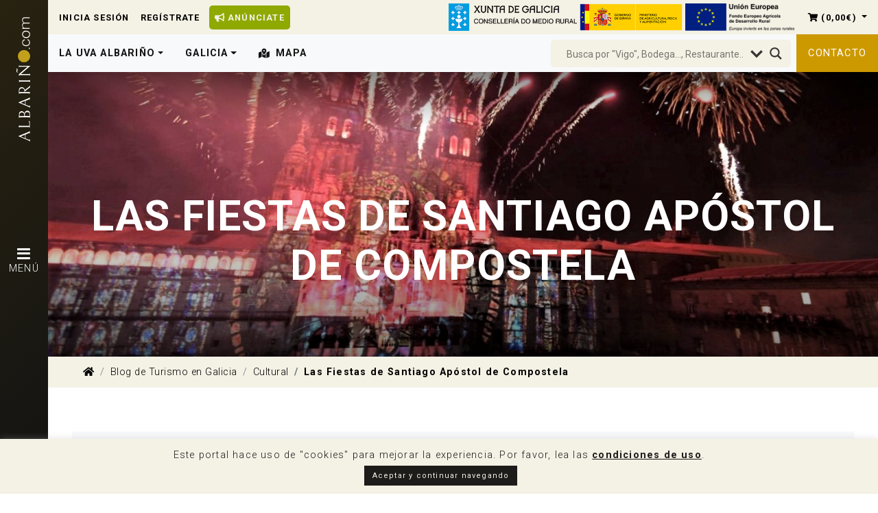

--- FILE ---
content_type: text/html; charset=UTF-8
request_url: https://www.xn--albario-9za.com/turismo/turismo-cultural/fiestas-santiago-apostol
body_size: 36962
content:
<!DOCTYPE html>
<html lang="es">

<head>
    <meta charset="UTF-8" />
    <meta http-equiv="X-UA-Compatible" content="IE=edge">
    <meta name="viewport" content="width=device-width, initial-scale=1, viewport-fit=cover" />

    <link rel="pingback" href="" />
    <link rel="profile" href="http://gmpg.org/xfn/11" />

    <!-- Fav Icons -->
    <link rel="apple-touch-icon" sizes="180x180" href="/apple-touch-icon.png">
    <link rel="icon" type="image/png" sizes="32x32" href="/favicon-32x32.png">
    <link rel="icon" type="image/png" sizes="16x16" href="/favicon-16x16.png">
    <link rel="manifest" href="/site.webmanifest">
    <link rel="mask-icon" href="/safari-pinned-tab.svg" color="#f4f1e5">
    <meta name="msapplication-TileColor" content="#f4f1e5">
    <meta name="theme-color" content="#f4f1e5">

    <link rel='stylesheet' href='https://cdnjs.cloudflare.com/ajax/libs/lity/2.4.0/lity.min.css' />

    <title>Las Fiestas de Santiago Apóstol de Compostela | Albariño.com</title>

    
	<!-- This site is optimized with the Yoast SEO plugin v15.5 - https://yoast.com/wordpress/plugins/seo/ -->
	<meta name="description" content="Todos los detalles del día grande de Galicia: su origen e historia, la Ofrenda al Apóstol y la programación de conciertos, fuegos artificiales, verbenas..." />
	<meta name="robots" content="index, follow, max-snippet:-1, max-image-preview:large, max-video-preview:-1" />
	<link rel="canonical" href="https://www.xn--albario-9za.com/turismo/turismo-cultural/fiestas-santiago-apostol" />
	<meta property="og:locale" content="es_ES" />
	<meta property="og:type" content="article" />
	<meta property="og:title" content="Las Fiestas de Santiago Apóstol de Compostela - Albariño.com" />
	<meta property="og:description" content="Todos los detalles del día grande de Galicia: su origen e historia, la Ofrenda al Apóstol y la programación de conciertos, fuegos artificiales, verbenas..." />
	<meta property="og:url" content="https://www.xn--albario-9za.com/turismo/turismo-cultural/fiestas-santiago-apostol" />
	<meta property="og:site_name" content="Albariño.com" />
	<meta property="article:modified_time" content="2021-04-26T07:31:51+00:00" />
	<meta property="og:image" content="https://www.xn--albario-9za.com/wp-content/uploads/2020/06/2020-06-23-las-fiestas-de-santiago-apostol-de-compostela.jpg" />
	<meta property="og:image:width" content="1920" />
	<meta property="og:image:height" content="1171" />
	<meta name="twitter:card" content="summary_large_image" />
	<meta name="twitter:label1" content="Tiempo de lectura">
	<meta name="twitter:data1" content="6 minutos">
	<!-- / Yoast SEO plugin. -->


<link rel='dns-prefetch' href='//www.xn--albario-9za.com' />
<link rel='dns-prefetch' href='//www.google.com' />
<link rel='dns-prefetch' href='//fonts.googleapis.com' />
<link rel='dns-prefetch' href='//use.fontawesome.com' />
<link rel='dns-prefetch' href='//s.w.org' />
		<script type="text/javascript">
			window._wpemojiSettings = {"baseUrl":"https:\/\/s.w.org\/images\/core\/emoji\/13.0.1\/72x72\/","ext":".png","svgUrl":"https:\/\/s.w.org\/images\/core\/emoji\/13.0.1\/svg\/","svgExt":".svg","source":{"concatemoji":"https:\/\/www.xn--albario-9za.com\/wp-includes\/js\/wp-emoji-release.min.js?ver=5.6.16"}};
			!function(e,a,t){var n,r,o,i=a.createElement("canvas"),p=i.getContext&&i.getContext("2d");function s(e,t){var a=String.fromCharCode;p.clearRect(0,0,i.width,i.height),p.fillText(a.apply(this,e),0,0);e=i.toDataURL();return p.clearRect(0,0,i.width,i.height),p.fillText(a.apply(this,t),0,0),e===i.toDataURL()}function c(e){var t=a.createElement("script");t.src=e,t.defer=t.type="text/javascript",a.getElementsByTagName("head")[0].appendChild(t)}for(o=Array("flag","emoji"),t.supports={everything:!0,everythingExceptFlag:!0},r=0;r<o.length;r++)t.supports[o[r]]=function(e){if(!p||!p.fillText)return!1;switch(p.textBaseline="top",p.font="600 32px Arial",e){case"flag":return s([127987,65039,8205,9895,65039],[127987,65039,8203,9895,65039])?!1:!s([55356,56826,55356,56819],[55356,56826,8203,55356,56819])&&!s([55356,57332,56128,56423,56128,56418,56128,56421,56128,56430,56128,56423,56128,56447],[55356,57332,8203,56128,56423,8203,56128,56418,8203,56128,56421,8203,56128,56430,8203,56128,56423,8203,56128,56447]);case"emoji":return!s([55357,56424,8205,55356,57212],[55357,56424,8203,55356,57212])}return!1}(o[r]),t.supports.everything=t.supports.everything&&t.supports[o[r]],"flag"!==o[r]&&(t.supports.everythingExceptFlag=t.supports.everythingExceptFlag&&t.supports[o[r]]);t.supports.everythingExceptFlag=t.supports.everythingExceptFlag&&!t.supports.flag,t.DOMReady=!1,t.readyCallback=function(){t.DOMReady=!0},t.supports.everything||(n=function(){t.readyCallback()},a.addEventListener?(a.addEventListener("DOMContentLoaded",n,!1),e.addEventListener("load",n,!1)):(e.attachEvent("onload",n),a.attachEvent("onreadystatechange",function(){"complete"===a.readyState&&t.readyCallback()})),(n=t.source||{}).concatemoji?c(n.concatemoji):n.wpemoji&&n.twemoji&&(c(n.twemoji),c(n.wpemoji)))}(window,document,window._wpemojiSettings);
		</script>
		<!-- xn--albario-9za.com is managing ads with Advanced Ads --><script>
						advanced_ads_ready=function(){var fns=[],listener,doc=typeof document==="object"&&document,hack=doc&&doc.documentElement.doScroll,domContentLoaded="DOMContentLoaded",loaded=doc&&(hack?/^loaded|^c/:/^loaded|^i|^c/).test(doc.readyState);if(!loaded&&doc){listener=function(){doc.removeEventListener(domContentLoaded,listener);window.removeEventListener("load",listener);loaded=1;while(listener=fns.shift())listener()};doc.addEventListener(domContentLoaded,listener);window.addEventListener("load",listener)}return function(fn){loaded?setTimeout(fn,0):fns.push(fn)}}();
						</script>
		<style type="text/css">
img.wp-smiley,
img.emoji {
	display: inline !important;
	border: none !important;
	box-shadow: none !important;
	height: 1em !important;
	width: 1em !important;
	margin: 0 .07em !important;
	vertical-align: -0.1em !important;
	background: none !important;
	padding: 0 !important;
}
</style>
	<link rel='stylesheet' id='nk-awb-css'  href='https://www.xn--albario-9za.com/wp-content/plugins/advanced-backgrounds/assets/awb/awb.min.css?ver=1.7.0' type='text/css' media='all' />
<link rel='stylesheet' id='wc-block-style-css'  href='https://www.xn--albario-9za.com/wp-content/plugins/woo-gutenberg-products-block/build/style.css?ver=2.4.4' type='text/css' media='all' />
<link rel='stylesheet' id='contact-form-7-css'  href='https://www.xn--albario-9za.com/wp-content/plugins/contact-form-7/includes/css/styles.css?ver=5.1.4' type='text/css' media='all' />
<link rel='stylesheet' id='cookie-law-info-css'  href='https://www.xn--albario-9za.com/wp-content/plugins/cookie-law-info/public/css/cookie-law-info-public.css?ver=1.9.5' type='text/css' media='all' />
<link rel='stylesheet' id='cookie-law-info-gdpr-css'  href='https://www.xn--albario-9za.com/wp-content/plugins/cookie-law-info/public/css/cookie-law-info-gdpr.css?ver=1.9.5' type='text/css' media='all' />
<link rel='stylesheet' id='rs-plugin-settings-css'  href='https://www.xn--albario-9za.com/wp-content/plugins/revslider/public/assets/css/settings.css?ver=5.4.8.3' type='text/css' media='all' />
<style id='rs-plugin-settings-inline-css' type='text/css'>
#rs-demo-id {}
</style>
<link rel='stylesheet' id='woocommerce-layout-css'  href='https://www.xn--albario-9za.com/wp-content/plugins/woocommerce/assets/css/woocommerce-layout.css?ver=3.7.3' type='text/css' media='all' />
<link rel='stylesheet' id='woocommerce-smallscreen-css'  href='https://www.xn--albario-9za.com/wp-content/plugins/woocommerce/assets/css/woocommerce-smallscreen.css?ver=3.7.3' type='text/css' media='only screen and (max-width: 768px)' />
<link rel='stylesheet' id='woocommerce-general-css'  href='https://www.xn--albario-9za.com/wp-content/plugins/woocommerce/assets/css/woocommerce.css?ver=3.7.3' type='text/css' media='all' />
<style id='woocommerce-inline-inline-css' type='text/css'>
.woocommerce form .form-row .required { visibility: visible; }
</style>
<link rel='stylesheet' id='dpi-styles-css'  href='https://www.xn--albario-9za.com/wp-content/plugins/dokan-pro/includes/modules/export-import/assets/css/style.css?ver=20260122' type='text/css' media='all' />
<link rel='stylesheet' id='dokan-ls-custom-style-css'  href='https://www.xn--albario-9za.com/wp-content/plugins/dokan-pro/includes/modules/live-search/assets/css/style.css?ver=20260122' type='text/css' media='all' />
<link rel='stylesheet' id='invbit-roboto-font-css'  href='//fonts.googleapis.com/css?family=Roboto%3A300%2C400%2C700&#038;display=swap&#038;ver=5.6.16' type='text/css' media='all' />
<link rel='stylesheet' id='invbit-font-awesome-css'  href='//use.fontawesome.com/releases/v5.8.2/css/all.css?ver=5.6.16' type='text/css' media='all' />
<link rel='stylesheet' id='invbit-bootstrap-styles-css'  href='https://www.xn--albario-9za.com/wp-content/themes/albarino-theme/assets/css/bootstrap.min.css?ver=1.0.5' type='text/css' media='all' />
<link rel='stylesheet' id='invbit-main-styles-css'  href='https://www.xn--albario-9za.com/wp-content/themes/albarino-theme/assets/css/styles.css?ver=1.0.5' type='text/css' media='all' />
<link rel='stylesheet' id='wpdreams-asl-basic-css'  href='https://www.xn--albario-9za.com/wp-content/plugins/ajax-search-lite/css/style.basic.css?ver=4.8' type='text/css' media='all' />
<link rel='stylesheet' id='wpdreams-ajaxsearchlite-css'  href='https://www.xn--albario-9za.com/wp-content/plugins/ajax-search-lite/css/style-underline.css?ver=4.8' type='text/css' media='all' />
<link rel='stylesheet' id='dokan-style-css'  href='https://www.xn--albario-9za.com/wp-content/plugins/dokan-lite/assets/css/style.css?ver=1557327952' type='text/css' media='all' />
<link rel='stylesheet' id='dokan-fontawesome-css'  href='https://www.xn--albario-9za.com/wp-content/plugins/dokan-lite/assets/vendors/font-awesome/font-awesome.min.css?ver=2.9.15' type='text/css' media='all' />
<link rel='stylesheet' id='simple-favorites-css'  href='https://www.xn--albario-9za.com/wp-content/plugins/favorites/assets/css/favorites.css?ver=2.3.1' type='text/css' media='all' />
<link rel='stylesheet' id='js_composer_front-css'  href='https://www.xn--albario-9za.com/wp-content/plugins/js_composer/assets/css/js_composer.min.css?ver=5.7' type='text/css' media='all' />
<link rel='stylesheet' id='addtoany-css'  href='https://www.xn--albario-9za.com/wp-content/plugins/add-to-any/addtoany.min.css?ver=1.15' type='text/css' media='all' />
<link rel='stylesheet' id='acf-global-css'  href='https://www.xn--albario-9za.com/wp-content/plugins/advanced-custom-fields-pro/assets/css/acf-global.css?ver=5.8.6' type='text/css' media='all' />
<link rel='stylesheet' id='acf-input-css'  href='https://www.xn--albario-9za.com/wp-content/plugins/advanced-custom-fields-pro/assets/css/acf-input.css?ver=5.8.6' type='text/css' media='all' />
<link rel='stylesheet' id='acf-pro-input-css'  href='https://www.xn--albario-9za.com/wp-content/plugins/advanced-custom-fields-pro/pro/assets/css/acf-pro-input.css?ver=5.8.6' type='text/css' media='all' />
<link rel='stylesheet' id='select2-css'  href='https://www.xn--albario-9za.com/wp-content/plugins/woocommerce/assets/css/select2.css?ver=3.7.3' type='text/css' media='all' />
<link rel='stylesheet' id='acf-datepicker-css'  href='https://www.xn--albario-9za.com/wp-content/plugins/advanced-custom-fields-pro/assets/inc/datepicker/jquery-ui.min.css?ver=1.11.4' type='text/css' media='all' />
<link rel='stylesheet' id='acf-timepicker-css'  href='https://www.xn--albario-9za.com/wp-content/plugins/advanced-custom-fields-pro/assets/inc/timepicker/jquery-ui-timepicker-addon.min.css?ver=1.6.1' type='text/css' media='all' />
<link rel='stylesheet' id='wp-color-picker-css'  href='https://www.xn--albario-9za.com/wp-admin/css/color-picker.min.css?ver=5.6.16' type='text/css' media='all' />
<script type='text/javascript' id='jquery-core-js-extra'>
/* <![CDATA[ */
var dokan = {"ajaxurl":"https:\/\/www.xn--albario-9za.com\/wp-admin\/admin-ajax.php","nonce":"1e4aa1f822","ajax_loader":"https:\/\/www.xn--albario-9za.com\/wp-content\/plugins\/dokan-lite\/assets\/images\/ajax-loader.gif","seller":{"available":"Disponible","notAvailable":"No disponible"},"delete_confirm":"\u00bfEst\u00e1s seguro?","wrong_message":"Algo sali\u00f3 mal. Por favor, vuelve a intentarlo .","vendor_percentage":"100","commission_type":"percentage","rounding_precision":"6","mon_decimal_point":",","rest":{"root":"https:\/\/www.xn--albario-9za.com\/wp-json\/","nonce":"6c9e58fe0e","version":"dokan\/v1"},"api":null,"libs":[],"routeComponents":{"default":null},"routes":[]};
/* ]]> */
</script>
<script type='text/javascript' src='https://www.xn--albario-9za.com/wp-includes/js/jquery/jquery.min.js?ver=3.5.1' id='jquery-core-js'></script>
<script type='text/javascript' src='https://www.xn--albario-9za.com/wp-includes/js/jquery/jquery-migrate.min.js?ver=3.3.2' id='jquery-migrate-js'></script>
<script type='text/javascript' src='https://www.xn--albario-9za.com/wp-content/plugins/add-to-any/addtoany.min.js?ver=1.1' id='addtoany-js'></script>
<script type='text/javascript' id='cookie-law-info-js-extra'>
/* <![CDATA[ */
var Cli_Data = {"nn_cookie_ids":[],"cookielist":[],"ccpaEnabled":"","ccpaRegionBased":"","ccpaBarEnabled":"","ccpaType":"gdpr","js_blocking":"","custom_integration":"","triggerDomRefresh":""};
var cli_cookiebar_settings = {"animate_speed_hide":"500","animate_speed_show":"500","background":"#f4f1e5","border":"#b1a6a6c2","border_on":"","button_1_button_colour":"#1d1c1a","button_1_button_hover":"#171615","button_1_link_colour":"#f4f1e5","button_1_as_button":"1","button_1_new_win":"","button_2_button_colour":"#333","button_2_button_hover":"#292929","button_2_link_colour":"#1d1c1a","button_2_as_button":"","button_2_hidebar":"1","button_3_button_colour":"#1d1c1a","button_3_button_hover":"#171615","button_3_link_colour":"#fff","button_3_as_button":"1","button_3_new_win":"","button_4_button_colour":"#1d1c1a","button_4_button_hover":"#171615","button_4_link_colour":"#fff","button_4_as_button":"1","font_family":"inherit","header_fix":"","notify_animate_hide":"1","notify_animate_show":"","notify_div_id":"#cookie-law-info-bar","notify_position_horizontal":"right","notify_position_vertical":"bottom","scroll_close":"","scroll_close_reload":"","accept_close_reload":"","reject_close_reload":"","showagain_tab":"","showagain_background":"#fff","showagain_border":"#000","showagain_div_id":"#cookie-law-info-again","showagain_x_position":"100px","text":"#1d1c1a","show_once_yn":"","show_once":"10000","logging_on":"","as_popup":"","popup_overlay":"1","bar_heading_text":"","cookie_bar_as":"banner","popup_showagain_position":"bottom-right","widget_position":"left"};
var log_object = {"ajax_url":"https:\/\/www.xn--albario-9za.com\/wp-admin\/admin-ajax.php"};
/* ]]> */
</script>
<script type='text/javascript' src='https://www.xn--albario-9za.com/wp-content/plugins/cookie-law-info/public/js/cookie-law-info-public.js?ver=1.9.5' id='cookie-law-info-js'></script>
<script type='text/javascript' src='https://www.xn--albario-9za.com/wp-content/plugins/revslider/public/assets/js/jquery.themepunch.tools.min.js?ver=5.4.8.3' id='tp-tools-js'></script>
<script type='text/javascript' src='https://www.xn--albario-9za.com/wp-content/plugins/revslider/public/assets/js/jquery.themepunch.revolution.min.js?ver=5.4.8.3' id='revmin-js'></script>
<script type='text/javascript' src='https://www.xn--albario-9za.com/wp-content/plugins/woocommerce/assets/js/jquery-blockui/jquery.blockUI.min.js?ver=2.70' id='jquery-blockui-js'></script>
<script type='text/javascript' id='wc-add-to-cart-js-extra'>
/* <![CDATA[ */
var wc_add_to_cart_params = {"ajax_url":"\/wp-admin\/admin-ajax.php","wc_ajax_url":"\/?wc-ajax=%%endpoint%%","i18n_view_cart":"Ver carrito","cart_url":"https:\/\/www.xn--albario-9za.com\/carrito","is_cart":"","cart_redirect_after_add":"no"};
/* ]]> */
</script>
<script type='text/javascript' src='https://www.xn--albario-9za.com/wp-content/plugins/woocommerce/assets/js/frontend/add-to-cart.min.js?ver=3.7.3' id='wc-add-to-cart-js'></script>
<script type='text/javascript' src='https://www.xn--albario-9za.com/wp-content/plugins/dokan-pro/includes/modules/single-product-multiple-vendor/assets/js/tinysort.min.js?ver=5.6.16' id='dokan-spvm-tinysort-js'></script>
<script type='text/javascript' id='advanced-ads-advanced-js-js-extra'>
/* <![CDATA[ */
var advads_options = {"blog_id":"1","privacy":{"enabled":false,"state":"not_needed"}};
/* ]]> */
</script>
<script type='text/javascript' src='https://www.xn--albario-9za.com/wp-content/plugins/advanced-ads/public/assets/js/advanced.min.js?ver=1.23.0' id='advanced-ads-advanced-js-js'></script>
<script type='text/javascript' src='https://www.xn--albario-9za.com/wp-content/plugins/js_composer/assets/js/vendors/woocommerce-add-to-cart.js?ver=5.7' id='vc_woocommerce-add-to-cart-js-js'></script>
<script type='text/javascript' src='https://www.xn--albario-9za.com/wp-content/plugins/advanced-ads-pro/assets/advanced-ads-pro.js?ver=2.5.1' id='advanced-ds-pro/front-js'></script>
<script type='text/javascript' id='favorites-js-extra'>
/* <![CDATA[ */
var favorites_data = {"ajaxurl":"https:\/\/www.xn--albario-9za.com\/wp-admin\/admin-ajax.php","nonce":"232240e333","favorite":"<i class=\"fas fa-heart\"><\/i>","favorited":"<i class=\"fas fa-heart\"><\/i>","includecount":"","indicate_loading":"","loading_text":"Cargando","loading_image":"","loading_image_active":"","loading_image_preload":"","cache_enabled":"1","button_options":{"button_type":"custom","custom_colors":true,"box_shadow":false,"include_count":false,"default":{"background_default":"#cd9900","border_default":false,"text_default":"#ffffff","icon_default":false,"count_default":false},"active":{"background_active":"#ffffff","border_active":false,"text_active":"#cd9900","icon_active":false,"count_active":false}},"authentication_modal_content":"<p>Por favor, accede para a\u00f1adir favoritos.<\/p>\n<p><a href=\"#\" data-favorites-modal-close>Descartar este aviso<\/a><\/p>\n","authentication_redirect":"","dev_mode":"","logged_in":"","user_id":"0","authentication_redirect_url":"https:\/\/www.xn--albario-9za.com\/wp-login.php?itsec-hb-token=panel"};
/* ]]> */
</script>
<script type='text/javascript' src='https://www.xn--albario-9za.com/wp-content/plugins/favorites/assets/js/favorites.min.js?ver=2.3.1' id='favorites-js'></script>
<script type='text/javascript' id='advanced-ads-pro/cache_busting-js-extra'>
/* <![CDATA[ */
var advanced_ads_pro_ajax_object = {"ajax_url":"https:\/\/www.xn--albario-9za.com\/wp-admin\/admin-ajax.php","lazy_load_module_enabled":"","lazy_load":{"default_offset":0,"offsets":[]},"moveintohidden":""};
/* ]]> */
</script>
<script type='text/javascript' src='https://www.xn--albario-9za.com/wp-content/plugins/advanced-ads-pro/modules/cache-busting/inc/base.min.js?ver=2.5.1' id='advanced-ads-pro/cache_busting-js'></script>
<script type='text/javascript' src='https://www.xn--albario-9za.com/wp-includes/js/jquery/ui/core.min.js?ver=1.12.1' id='jquery-ui-core-js'></script>
<script type='text/javascript' src='https://www.xn--albario-9za.com/wp-includes/js/jquery/ui/mouse.min.js?ver=1.12.1' id='jquery-ui-mouse-js'></script>
<script type='text/javascript' src='https://www.xn--albario-9za.com/wp-includes/js/jquery/ui/sortable.min.js?ver=1.12.1' id='jquery-ui-sortable-js'></script>
<script type='text/javascript' src='https://www.xn--albario-9za.com/wp-includes/js/jquery/ui/resizable.min.js?ver=1.12.1' id='jquery-ui-resizable-js'></script>
<script type='text/javascript' id='acf-input-js-extra'>
/* <![CDATA[ */
var acfL10n = {"The changes you made will be lost if you navigate away from this page":"Los cambios que has realizado se perder\u00e1n si navegas hacia otra p\u00e1gina","Select.verb":"Elige","Edit.verb":"Editar","Update.verb":"Actualizar","Uploaded to this post":"Subidos a este post","Expand Details":"Expandir Detalles","Collapse Details":"Colapsar Detalles","Restricted":"Restringido","All images":"Todas las im\u00e1genes","Validation successful":"Validaci\u00f3n exitosa","Validation failed":"Validaci\u00f3n fallida","1 field requires attention":"1 campo requiere atenci\u00f3n","%d fields require attention":"%d campos requieren atenci\u00f3n","Yes":"S\u00ed","Remove":"Remover","Cancel":"Cancelar","Edit field group":"Editar grupo de campos","Select Image":"Seleccionar Imagen","Edit Image":"Editar Imagen","Update Image":"Actualizar Imagen","Select File":"Seleccionar archivo","Edit File":"Editar Archivo","Update File":"Actualizar Archivo","Maximum values reached ( {max} values )":"Valores m\u00e1ximos alcanzados ( {max} valores )","Loading":"Cargando","No matches found":"No se encontraron resultados","Sorry, this browser does not support geolocation":"Disculpas, este navegador no soporta geolocalizaci\u00f3n","Minimum rows reached ({min} rows)":"M\u00ednimo de filas alcanzado ({min} rows)","Maximum rows reached ({max} rows)":"M\u00e1ximo de filas alcanzado ({max} rows)","layout":"esquema","layouts":"esquemas","This field requires at least {min} {label} {identifier}":"Este campo requiere al menos {min} {label} {identifier}","{available} {label} {identifier} available (max {max})":"{available} {label} {identifier} disponible (max {max})","{required} {label} {identifier} required (min {min})":"{required} {label} {identifier} requerido (min {min})","Flexible Content requires at least 1 layout":"El Contenido Flexible requiere por lo menos 1 layout","Add Image to Gallery":"Agregar Imagen a Galer\u00eda","Maximum selection reached":"Selecci\u00f3n m\u00e1xima alcanzada"};
/* ]]> */
</script>
<script type='text/javascript' src='https://www.xn--albario-9za.com/wp-content/plugins/advanced-custom-fields-pro/assets/js/acf-input.min.js?ver=5.8.6' id='acf-input-js'></script>
<script type='text/javascript' src='https://www.xn--albario-9za.com/wp-content/plugins/advanced-custom-fields-pro/pro/assets/js/acf-pro-input.min.js?ver=5.8.6' id='acf-pro-input-js'></script>
<script type='text/javascript' src='https://www.xn--albario-9za.com/wp-includes/js/jquery/ui/datepicker.min.js?ver=1.12.1' id='jquery-ui-datepicker-js'></script>
<script type='text/javascript' id='jquery-ui-datepicker-js-after'>
jQuery(document).ready(function(jQuery){jQuery.datepicker.setDefaults({"closeText":"Cerrar","currentText":"Hoy","monthNames":["enero","febrero","marzo","abril","mayo","junio","julio","agosto","septiembre","octubre","noviembre","diciembre"],"monthNamesShort":["Ene","Feb","Mar","Abr","May","Jun","Jul","Ago","Sep","Oct","Nov","Dic"],"nextText":"Siguiente","prevText":"Anterior","dayNames":["domingo","lunes","martes","mi\u00e9rcoles","jueves","viernes","s\u00e1bado"],"dayNamesShort":["Dom","Lun","Mar","Mi\u00e9","Jue","Vie","S\u00e1b"],"dayNamesMin":["D","L","M","X","J","V","S"],"dateFormat":"d MM yy","firstDay":1,"isRTL":false});});
</script>
<script type='text/javascript' src='https://www.xn--albario-9za.com/wp-content/plugins/advanced-custom-fields-pro/assets/inc/timepicker/jquery-ui-timepicker-addon.min.js?ver=1.6.1' id='acf-timepicker-js'></script>
<link rel="https://api.w.org/" href="https://www.xn--albario-9za.com/wp-json/" /><meta name="generator" content="WordPress 5.6.16" />
<meta name="generator" content="WooCommerce 3.7.3" />
<link rel='shortlink' href='https://www.xn--albario-9za.com/?p=12621' />
<link rel="alternate" type="application/json+oembed" href="https://www.xn--albario-9za.com/wp-json/oembed/1.0/embed?url=https%3A%2F%2Fwww.xn--albario-9za.com%2Fturismo%2Fturismo-cultural%2Ffiestas-santiago-apostol" />
<link rel="alternate" type="text/xml+oembed" href="https://www.xn--albario-9za.com/wp-json/oembed/1.0/embed?url=https%3A%2F%2Fwww.xn--albario-9za.com%2Fturismo%2Fturismo-cultural%2Ffiestas-santiago-apostol&#038;format=xml" />

<script data-cfasync="false">
window.a2a_config=window.a2a_config||{};a2a_config.callbacks=[];a2a_config.overlays=[];a2a_config.templates={};a2a_localize = {
	Share: "Compartir",
	Save: "Guardar",
	Subscribe: "Suscribirse",
	Email: "Correo electrónico",
	Bookmark: "Marcador",
	ShowAll: "Mostrar todo",
	ShowLess: "Mostrar menos",
	FindServices: "Encontrar servicio(s)",
	FindAnyServiceToAddTo: "Encuentra al instante cualquier servicio para añadir a",
	PoweredBy: "Funciona con",
	ShareViaEmail: "Compartir por correo electrónico",
	SubscribeViaEmail: "Suscribirse a través de correo electrónico",
	BookmarkInYourBrowser: "Añadir a marcadores de tu navegador",
	BookmarkInstructions: "Presiona «Ctrl+D» o «\u2318+D» para añadir esta página a marcadores",
	AddToYourFavorites: "Añadir a tus favoritos",
	SendFromWebOrProgram: "Enviar desde cualquier dirección o programa de correo electrónico ",
	EmailProgram: "Programa de correo electrónico",
	More: "Más&#8230;",
	ThanksForSharing: "¡Gracias por compartir!",
	ThanksForFollowing: "¡Gracias por seguirmos!"
};

a2a_config.icon_color="#3b3005";
(function(d,s,a,b){a=d.createElement(s);b=d.getElementsByTagName(s)[0];a.async=1;a.src="https://static.addtoany.com/menu/page.js";b.parentNode.insertBefore(a,b);})(document,"script");
</script>
<!-- Starting: WooCommerce Conversion Tracking (https://wordpress.org/plugins/woocommerce-conversion-tracking/) -->
<!-- End: WooCommerce Conversion Tracking Codes -->
<script type="text/javascript">
		var advadsCfpQueue = [];
		var advadsCfpAd = function( adID ){
			if ( 'undefined' == typeof advadsProCfp ) { advadsCfpQueue.push( adID ) } else { advadsProCfp.addElement( adID ) }
		};
		</script>    <!-- Global site tag (gtag.js) - Google Analytics -->
    <script async src="https://www.googletagmanager.com/gtag/js?id=UA-154821094-1"></script>
    <script>
    window.dataLayer = window.dataLayer || [];
    function gtag(){dataLayer.push(arguments);}
    gtag('js', new Date());

    gtag('config', 'UA-154821094-1');
    </script>
	<noscript><style>.woocommerce-product-gallery{ opacity: 1 !important; }</style></noscript>
	                <link href='//fonts.googleapis.com/css?family=Open+Sans' rel='stylesheet' type='text/css'>
                <meta name="generator" content="Powered by WPBakery Page Builder - drag and drop page builder for WordPress."/>
<!--[if lte IE 9]><link rel="stylesheet" type="text/css" href="https://www.xn--albario-9za.com/wp-content/plugins/js_composer/assets/css/vc_lte_ie9.min.css" media="screen"><![endif]--><meta name="generator" content="Powered by Slider Revolution 5.4.8.3 - responsive, Mobile-Friendly Slider Plugin for WordPress with comfortable drag and drop interface." />
                <style type="text/css">
                    <!--
                    
            @font-face {
                font-family: 'aslsicons2';
                src: url('https://www.xn--albario-9za.com/wp-content/plugins/ajax-search-lite/css/fonts/icons2.eot');
                src: url('https://www.xn--albario-9za.com/wp-content/plugins/ajax-search-lite/css/fonts/icons2.eot?#iefix') format('embedded-opentype'),
                     url('https://www.xn--albario-9za.com/wp-content/plugins/ajax-search-lite/css/fonts/icons2.woff2') format('woff2'),
                     url('https://www.xn--albario-9za.com/wp-content/plugins/ajax-search-lite/css/fonts/icons2.woff') format('woff'),
                     url('https://www.xn--albario-9za.com/wp-content/plugins/ajax-search-lite/css/fonts/icons2.ttf') format('truetype'),
                     url('https://www.xn--albario-9za.com/wp-content/plugins/ajax-search-lite/css/fonts/icons2.svg#icons') format('svg');
                font-weight: normal;
                font-style: normal;
            }
            div[id*='ajaxsearchlitesettings'].searchsettings .asl_option_inner label {
                font-size: 0px !important;
                color: rgba(0, 0, 0, 0);
            }
            div[id*='ajaxsearchlitesettings'].searchsettings .asl_option_inner label:after {
                font-size: 11px !important;
                position: absolute;
                top: 0;
                left: 0;
                z-index: 1;
            }
            div[id*='ajaxsearchlite'].wpdreams_asl_container {
                width: 100%;
                margin: 0px 0px 0px 0px;
            }
            div[id*='ajaxsearchliteres'].wpdreams_asl_results div.resdrg span.highlighted {
                font-weight: bold;
                color: rgba(205, 153, 0, 1);
                background-color: rgba(238, 238, 238, 1);
            }
            div[id*='ajaxsearchliteres'].wpdreams_asl_results .results div.asl_image {
                width: 50px;
                height: 50px;
            }
            div.asl_r .results {
                max-height: none;
            }
            
                .asl_w, .asl_w * {font-family:"Roboto" !important;}
                .asl_m input[type=search]::placeholder{font-family:"Roboto" !important;}
                .asl_m input[type=search]::-webkit-input-placeholder{font-family:"Roboto" !important;}
                .asl_m input[type=search]::-moz-placeholder{font-family:"Roboto" !important;}
                .asl_m input[type=search]:-ms-input-placeholder{font-family:"Roboto" !important;}
                
                div.asl_m.asl_w {
                    border:1px none rgb(0, 0, 0) !important;border-radius:5px 5px 5px 5px !important;
                    box-shadow: none !important;
                }
                div.asl_m.asl_w .probox {border: none !important;}
                                    -->
                </style>
                            <script type="text/javascript">
                if ( typeof _ASL !== "undefined" && _ASL !== null && typeof _ASL.initialize !== "undefined" )
                    _ASL.initialize();
            </script>
            <script type="text/javascript">function setREVStartSize(e){									
						try{ e.c=jQuery(e.c);var i=jQuery(window).width(),t=9999,r=0,n=0,l=0,f=0,s=0,h=0;
							if(e.responsiveLevels&&(jQuery.each(e.responsiveLevels,function(e,f){f>i&&(t=r=f,l=e),i>f&&f>r&&(r=f,n=e)}),t>r&&(l=n)),f=e.gridheight[l]||e.gridheight[0]||e.gridheight,s=e.gridwidth[l]||e.gridwidth[0]||e.gridwidth,h=i/s,h=h>1?1:h,f=Math.round(h*f),"fullscreen"==e.sliderLayout){var u=(e.c.width(),jQuery(window).height());if(void 0!=e.fullScreenOffsetContainer){var c=e.fullScreenOffsetContainer.split(",");if (c) jQuery.each(c,function(e,i){u=jQuery(i).length>0?u-jQuery(i).outerHeight(!0):u}),e.fullScreenOffset.split("%").length>1&&void 0!=e.fullScreenOffset&&e.fullScreenOffset.length>0?u-=jQuery(window).height()*parseInt(e.fullScreenOffset,0)/100:void 0!=e.fullScreenOffset&&e.fullScreenOffset.length>0&&(u-=parseInt(e.fullScreenOffset,0))}f=u}else void 0!=e.minHeight&&f<e.minHeight&&(f=e.minHeight);e.c.closest(".rev_slider_wrapper").css({height:f})					
						}catch(d){console.log("Failure at Presize of Slider:"+d)}						
					};</script>
<noscript><style type="text/css"> .wpb_animate_when_almost_visible { opacity: 1; }</style></noscript></head>

<body class="tourism-template-default single single-tourism postid-12621 woocommerce theme-albarino-theme woocommerce-no-js wpb-js-composer js-comp-ver-5.7 vc_responsive aa-prefix-albar- dokan-theme-albarino-theme">
    <div id="App">
        <div id="MainSidebar" class="closed">
            <div class="sidebar-top d-flex d-lg-auto align-items-center">
                <div class="logo">
                    <a href="https://www.xn--albario-9za.com" class="d-block d-lg-none" style="height:70px">
                        <img class="h-100" src="https://www.xn--albario-9za.com/wp-content/themes/albarino-theme/assets/images/logo-header-mobile.svg" />
                    </a>
                    <a href="https://www.xn--albario-9za.com" class="d-none d-lg-block">
                        <svg id="logo-albarino" xmlns="http://www.w3.org/2000/svg">
                            <path fill="#362c07" id="logo-leaf" d="M70.1-39.3L73-38l-2.9-.9v-.4zm70.2 66.5c0-.2-.2-.2-.2-.2s0 .2.2.2zm21.1-19.7h-2l7.7.5-5.7-.5zM158 50.6l.6.6-.6-.6zM69.9-34.9l.2.8c0-.5 0-.8-.2-.8v-4l-.8-.3.8 4.3zm-17.6 84l-.6.2.6-.2zm112.3 8.1s-.8.2-2.1 0l1.4 2.5c-.3-.2-.8-.2-1.1-.3l.3.6-.8-.8c-4.1-.9-4.6 1.1-6.3 2.1 3.1 2.8 5.1 4.9 6.3 8l2 .8-1.4 1.1c.2.3.2.8.3 1.1l-1.1-.5c-.5.3-.8.6-1.2 1.1l-.5-1.7-1.8-.6h-.2a3 3 0 00-1.2-.3c-1.8-.5-3.1-.5-5.5-1.1 2.1 2.3 2.6 8.1 2.1 13.5 1.2 1.7 2.1 3.7 2.3 5.7l-2.9-.2h-.2.2v.5h-.6l.3-.3v-.2l-3.1-.2.8-4-1.7-1.7c-1.8-1.4-4-2.8-5.8-4.6a9 9 0 00-.3 5.4l.2.6c.9.6 2.1 1.2 3.5 1.8l-1.8 1.8.6 1.2.2.2-.2-.2-1.2-.6-1.8 2c-.5-1.2-1.4-2.5-2.1-4.3a10 10 0 01-3.8-5.5c-3.5 2.9-3.1 7-.3 10.9-14.9-9-24.4-17.9-30-33.7l1.7 5.4c.5 2.1 1.1 4.3 1.4 6.4.3 2.1.6 4.3.6 6.6 0 1.1 0 2.1.2 3.2l-.2 3.2c0-.3-.2-.5-.3-.6 0 .5 0 .9-.2 1.2l.2 1.8-.6 4.8c-.3.6-.6 2-.8 3.7l-.5 2.8-.9 3.1v-.5c-.2 1.4-.5 2.5-.8 3.2l-.5 1.2-.2.6c0 .2 0 .3-.2.3h-.2c-.3-.3-.8-.5-1.2-.6l-1.8-1.8c-.6 0-1.5-.6-2.3-1.4-.6-.6-1.4-1.5-1.8-2.3l-.3-.5v.3c-.2-.3-.2-.8-.3-1.1 0-.3 0 0-.2.2l-.2.5-.9 2h-.2c-.5.9-1.4 1.5-2.3 2.1l-2.1 1.1c-1.1.6-1.7.9-1.5 1.2-.8.2.2-.5.9-.9.8-.5 1.5-.9.5-.8l-1.4.8c-1.1.6-2.3 1.4-3.2 2.3l-1.2 1.2.5 1.2c-.5 0-.9 0-1.4-.2l-1.4 1.7-.3.3-.2-.5-.9-1.8c-.6 0-1.1 0-1.5-.2.3-.5.8-.9 1.1-1.2l-.5-1.7-.2-1.4-.2-1.2c0-.8 0-1.5.2-2.3 0-.5.3-.9.5-1.4 0-.2.2-.3 0-.3l-.3.2-.8.2-2.8.9-1.2.8-1.2.9-2.3 2.1c-2.9 3.2-4.8 7.2-7 11l-2 2.3a6 6 0 01-1.7 1.8l-.3.3-.2.2-.2-.2-.3-.5-2.1-2.9c.3.5-.3-1.1-.6-1.8l-.8-1.7-.6-1.1c-.5-.8-.9-1.5-1.2-3.1.3.8.6 1.2.8 1.2l-.5-1.4c-.9-2.3-1.5-5.2-2-7.8.2.5.3 1.2.5 1.1-1.1-3.2-.5-6.1-.8-9l-.9 1.1v.4c-.2.3-.3.8-2.1 1.4.8-.5.6-.5.6-.6 0 0-.2 0-.2.2-1.2.8-2.6 1.2-4.4 3.5-.6.3-1.2.8-1.5 1.5l-.2.2v-.3l-.2-.6-.2-1.4-.8-4.9c0 .3.2.2.2.2-.2-1.2-.2-2.3-.2-3.4l.3-3.4.8-3.4.6-1.7.8-1.7c.6-.9.6-.3 1.2-.8l1.4-2.1-.2.2c0 .2-.3.5-.6.9l-.9.8c-.3.3-.8.5-1.2.6-.8.5-1.5.6-2 .8s-.5.3.3.3a28 28 0 01-7.7.3c-.6.2 0-.5 0-.6l.5-.9.8-1.5 1.2-2.5c-.3.9.2.3.6 0 .2-.2.3-.3.3 0 1.8-3.4 3.8-6.4 5.8-9.3l.5-.9c.8-1.5 1.7-3.2 3.2-5.1-.9 1.4.2.6.6.5.2-.2.3-.3.3-.5 0 0 0-.2.2-.2l1.2-2.1 1.8-2.9c1.2-1.2.6 0 2.3-1.7-.2 0 .5-.8.9-1.4.2 0 .5-.5 1.1-.9-1.5.5-2.9.9-4.6 1.2l1.4-.6-4.1.5c-.8.2-1.5.2-2.3.2l-11.2 8.4 7-8.1-2.3-.2-2-.2-1.5-.3c.2.2 0 .5 0 .3-2.8-.5-2.6-.9-4.4-1.1 0-.2-.6-.3-1.4-.5l-1.4-.2a7 7 0 00-2-.3c-1.1-.2-.9-.2.2 0l-.6-.2-1.4-.3-.8-.2c-.2-.2 0-.5 0-.8l.2-3.8c0-.3 0-.8.2-1.1 0-.3 0-.5.2-.8.2-.5.3-.8.6-1.1l.5-.5.3-.2.2-.2s.2 0 0 0c-.8 0-1.5.2-2.1.3 0 .2-.6.5-1.2.8-.6.3-.9.5-2 .6l.3-.3.3-.3h-2.9l-2 .2 1.1-.2h-1.5v.4h-.3l.2-.2h-.5l1.7-2.9c.3-.8.8-1.5 1.1-2l.3-.3c.3-.8.2-.5-.3.2l.9-1.7c.5-.6.9-1.4 1.5-1.8-1.1.2-2 .3-1.8 0l.3-.6c-1.5.3-2.5 1.2-3.4 1.8-.2 0-.6.2-.6 0l-.3.6-.5.6-.2-.2-.8.5-8.9 5 5.7-7.8.5-.8-.3-.3.9-.6.8-1.4c2.3-2.8 5.7-7.4 7.4-8.3.8-.9 1.5-1.8 2.6-2.8l-1.7-.6-4-1.7c-3.7-1.1-3.7-.6-4.6-.8l-.6-.5.2-.2.3-.2.8-.5 1.4-.9L19 9.8 22.1 8c.8-.3 1.9-.8 2.9-.9-.6.2-1.7.9-2.3 1.2-.6.5-.6.6.8 0l2-.5c.6-.2 1.2-.5 2-.6.5-.2.9-.3 1.4-.3l-.2-.2-3.1-2c-2.3-1.2-4-2.1-2.6-1.8l-2.1-1.1c.2-.2.3-.3.3-.5l.2-.2s0-.2.2-.2c.2.2.4.1.7.1.8-.3 1.2-.5.5-.5l8.1-1.8 2.1-.5 1.1-.2.8-.2 2.9-.3c2.6-.2 5.2.2 7.2.6l-.9-.8-2.8-1.7c-1.8-1.1-4-2.1-6.7-4.1.2-.2.2-.3.5-.3.2 0 .2-.2.3-.2.3 0 .6 0 .9-.2.2.3.9.3 3.2-.2l1.8-.5 2-.5 2.8-.2c.6 0 .9.2 1.1.3.2.2-.2.5.2.6l4 .2H54l2.3 1.1c-.9-.5-.5-.5.3-.3l2.3.6-.9-.2c.3.3 2.6.8 3.8 1.2-.2-.5-2.5-1.2-3.7-1.7l4 .9c-.3.2.5.5 1.5.9l1.1.5c.3.2.5.3.8.3.9.6.8-.2.9 0 .2.3 1.2.6 1.1.9-.3 0-.9-.6-1.2-.6.6.5 1.1 1.1 2 1.4.5 0-1.1-1.4-.2-.8l.5.3v.3c0 .2.2.2 0 .3l.5.3.7 1.1.5.3c.2.2 0 0 .2 0v-.2l-.9-.9.5.2c-.6-.8-.8-1.4-1.1-2-.3-.6-.6-1.2-1.1-1.5-.4-.7-.4-1.3-.9-1.9l.2.2c-.2-.2-.2-.5-.5-.7-.3-.3-.6-.8-1.1-1.1a9 9 0 00-2.3-1.8h.2l-1.1-.9-2-1.8 2.1-1.7 2-1.4 1.2-.5c.2-.2.5-.2.6-.2 0 0 .2 0 .2-.2.6.2.8.5 1.1.8l.9.8c.2.2.5.2.6.2l.5.3h.2v-.5c-.2-.5-.2-.8-.5-1.1-.3-.5-.8-.8-.9-.6 0-.5-.2-.9-.3-1.4l-.5-.8-.3-.6-.5-.8c-1.4-2-2.9-3.8-4.1-5.7l-3.5-5.4 5.7 1.7c.2 0 .3 0 .3.2.8 0 .3-.3 1.7-.2l3.5.5 1.5.3c.3.2.8.3.9.5.3.3 0-.2 0-.3l-.3-.5c-.3-.6-.6-1.1-.6-1.8.5.9.5.2.6 0 0 0 0-.2-.2-.2 0-.2 0-.3-.2-.3l-.2-.6-.3-3.1 2.6 1.2c.8.3.9.8 1.5.5 0-.3.2-.5-1.2-1.2l-.5-.3.5.2 3.5 1.2c1.2.5 2.5 1.1 3.5 1.7 1.1.5 2.1 1.2 3.1 1.8l2 1.5c-.9-.9 0-.5.8 0-.6.3 2.1 2.3 4.1 3.7h.5l.5.6.5.6c.8.6 1.4.2 2.9 2.1 0 .2 0 .5.3.8a39 39 0 013.5 2.8 14.5 14.5 0 013.4 4v.5l.2.6c.5.5.8.6.5-.2l.6 1.8v.2-.2l.2-.2.2-.3c.2-.2.3-.3.5-.3l.6-1.8.2-.5c0-.2 0-.2.3-.5l.9-1.5c.6-1.1 1.4-2 2.1-3.1s1.7-2 2.8-2.9c4-3.7 9.3-6.3 14.7-6.6l26.7-2.5-27.1 8.4-.9.3.2-.3c-2.1.5-.9.6-2.3 1.1.5-.6-1.7.2-.3-.9a7.4 7.4 0 00-2.9 1.8l-1.8 2c0 .5 1.1-1.2 1.1-.6l-1.7 1.5c-.8.8-1.4 1.7-1.4 2-.6.5-.6-.3-.5-.8l-.5.8-.5.9c-.9.9-.5-.5.2-1.8.6-1.2 1.2-2.5.3-1.8l-.2.2-1.1 1.5c-.5.3-.5.2-.3-.2h-.2l-.8.9c-.5 1.2-.3 2 .6 1.1-1.2 1.8-.9 2.5-.9 3.1 0 .6 0 1.2-.9 3.4-.8 1.1 1.4-3.4.6-2.8-.8.9-1.1 2-1.4 2.9l-.8 2.9c.9-2 .8-.2.6 1.2-.8 2.1-.2-1.5-.9 1.7.2.6 0 3.7.6 1.1.2.3.2.6.2 1.1 0 .2 0 .5-.2.6v.3c-.2.2-.2.5.2.5-.3.3-.6.3-.9.3-.3 0-.5-.2-.6.9.3-.3.5 0 .6.2.2.2.5-.2.8-.9-.2.3-.5 1.2-.9 1.4v.6s0 .2.2 0l.3-.5c.3-.5.5-.6.3.2l.3-.9c0 .2.3.2.6.2l.5-.5 1.7-1.4c1.1-.8 2.1-1.2 2.3-.9.3-.2 1.4-.9 2.5-1.4.9-.5 1.5-.9.6-.8l-1.7.6-1.1.6c-.6.3-1.1.6-2 .8 1.1-.3 2-.8 2.9-1.4l2.6-1.5.3.2c.8-.5 2.8-.9 3.5-1.2-.3.3 0 .3.8.3l1.1-.6c2.1-.3 2.5-.2 2.8 0 .2.2.6.3 2.5.3 0 0-.8 0-1.5.2l-1.5.3h1.5c.6 0 1.4.2 2.3 0 .8-.5 2-.9 2.8-1.2 2.1-.2.9.5 3.1.2l-2.9.3c-.5.2 1.8.6 4.8.9 1.8 0 4.9 0 2-.8 1.5.2 3.5.9 2.3.9 3.4.5-.3-.6 2.6-.2l3.1 1.4.5.2.8.5 1.4.8c.8.5 1.7.9 2.3 1.4l-2.1-.6-2-.5 2.5 1.1c-1.7-.5-1.4-.2-.9.2.5.3 1.1.6 0 .6.6.3 1.5.6 2.3 1.1l2.3 1.2c-1.4-1.4 0-.9 2 .2 2 .9 4.6 2.8 4.8 2.1l1.8 1.4.6.6.3.3c.2.2 0 0 0 0H164l-.5.2c-.3 0-.2.6 1.1 1.5h-5.5l.2.2c.3 0 .3.2.2.2l.3.3h.8-.8l1.5 1.8-.9-.8c1.2 1.5 1.5 2.5 1.8 3.1.3.6.5.8.8 1.1.5.5.6.9 1.7 4.3 0 0 0 .8.2 1.4v.9c0 .2-.2.2-.2.2-.2 0-.5-1.1-.8-2l-.9-2.9c-.5-1.8-1.4-3.4-1.7-2.9l.6 1.2.5 1.1.8 2 .8 2.1.2.6v.1c0 .2-.2.2-.2.5v-.6l-.2-.6-.3-.8c.2.5.3 1.2-.3 1.1-.5 0-.9 0-1.2.6a26 26 0 00-4.6-1.1c-3.8-.8-.9.2-.6.5-1.7-.5-2.9-.6-4-.6l.2.2c.9 1.4 1.5 2.3-.3.2 0-.2-.2-.2-.2-.3h-.2l-.8.2 1.2 1.2 1.1 1.4c.3.9.3 1.2 0 1.1s-.6-.8-1.4-1.7c1.1 1.4 1.7 3.1 2.1 4.6l.5 2.5.2 1.2c0 .3-.3.3-.5.5a129 129 0 01-9.7-1.8c1.1.5 1.1.6.6.5h-.9l-1.1-.2c-.9-.2-2-.3-2.1-.2-.3-.3-.6-.6-.3-.8-1.5 0-1.5 0-1.5-.2s0-.5-1.5-.3l-.6.2c1.2.3 2.5.8 3.5 1.2l.5.2v-.2h.2c1.2.2 2.3.6 2.9.9 1.1.5 1.5.8.2.6h-.2l4.1 2c2.6 1.4 5.2 2.9 6.9 4.3 1.5 1.7-.2 1.2 1.7 2.9 1.1 1.1.9.6.8.3-.2-.5-.2-.6 1.4 1.4l-.5-.3c.6.5 1.8 2.3 2.9 4s1.8 3.7 2.8 4.8c0 0-.3-.5-.8-.9-.3-.5-.8-.9-.8-.9.2.8.8 1.5 1.1 2.3-.3-.2-.3.5-.9-.9 0 .3 0 .6.2.8l.3.8-2.3-.5a20 20 0 01-3.4-1.2l1.1.8 1.1.6-4.1-1.7c-.2 0-.2-.2-.3-.2l1.2.8 1.1.8c-.5 0-.2.3.3.9l1.1 1.2-.2-.2c-.2 0-.2-.2-.3-.2 1.7 1.8 3.1 3.8 4.6 6.3l.8.2zm-12.7-12l-.5-.3-.6-.2h-.2c.2.2.5.2.8.3.2.2.4.2.5.2zm-3.8-29.7c-.2 0-.2 0-.3.2 0 .3 0 .5.2.8l.3.3-.2-1.3zm.4 3.1l-.2-1.4c-.2 0-.2.2-.3.2l.2 1.5.3-.3zM24.9 30.5h.1-.1zM23 38.8l.9-.3-.9.3zm130.9 8l-.9-.5 1.2.9s0-.2-.2-.2c.1-.1-.1-.1-.1-.2zm3.8-6.2c-.2 0-.2-.2-.3-.2l.8.9c0-.2-.2-.4-.5-.7zm-15.8-12.4l.8.5c.2 0 .5-.2.2-.3-.3-.2-.6-.2-1-.2zm-3.6-.6c.8 0 1.2 0 1.5-.2l-1.5.2zm12.4-9.8l-.8-.9c-.5 0-.8.2-1.1.3l.3.3.6.6.6-.2.4-.1zm2-2.3c-1.2-.2-2.5.2-2.9.3-.2.3 0 .3.3.5l.5.2c.2 0 .3.2.3.3h-.6l.8.9h.2l1.8-.2c-1.4-.5-.3-.5 1.5 0s5.1 1.4 5.8 1.4l-.2-.5-.2.2c-6.3-1.9-6.3-2.3-7.3-3.1zm6.6-5.8l-1.4-1.8-.3-.3h-.8c.9.7 1.2 1.3 2.5 2.1zM53.1 90.8V90c0 .2-.2.2-.2.3l.2.5zM17.2 39.6l.6-.2-.6.2zm2.3-5.4s0 .2-.2.2c.2 0 .2 0 .2-.2zM122.8-7.2c.2 0 .3-.2.3-.2l-.3.2zm28.2 37l3.8.5c.3-.6-.2-2.1-.3-3.1-.2-.9-.5-1.5-.6-1.7.3.8.5 1.7.6 2.6l.3 1.4-.2.9a9 9 0 00-3.6-.6zm5.2-10.2l1.2.3c.3 0-.5-.3-2.1-.9-.8-.2-2-.2-1.7 0l1.4.3 1.2.3zm6.6 1.3l-5.5-1.8c-.5.1 3.5 1.2 5.5 1.8zm0 0l.2-.2c-.1-.1-.2-.1-.2.2zM159 .2c.8.3-.2-.3-1.4-1.1l-3.2-2 2.3 1.5L159 .2zm-22-7.4c.6 0 .9 0 1.5.2l-.5-.5c-.8 0-1.9 0-1 .3z" />
                            <g id="logo-name">
                                <path fill="#fff" d="M8.1 57.4l-1.5 3.7c-.2.6-.4 1.1-.4 1.5 0 .5.2.9.7 1.1H3.6c.1 0 .4-.1.7-.5l1-1.9 6.2-14.7 6.1 14.8c.4.9.6 1.5 1 1.7l.7.5h-4c.4-.2.6-.5.6-.9s-.1-.7-.4-1.4l-1.6-4h-6v.1zm5.5-1L11 50.1l-2.5 6.3h5.1zm10.9-8.2c-.1-.4-.4-.5-.5-.6l-.2-.1h3.7l-.2.1-.5.6-.2 1.4v13.1h3.9c.7 0 1.4-.1 1.9-.5a2 2 0 001.1-1.1l-.5 2.4h-9.1l.2-.1c.2-.1.4-.4.5-.7l.2-1.5V49.4l-.3-1.2zm19.6 15.4l-2.2.1H38c.2 0 .4-.2.6-.5.2-.2.4-.9.4-1.7V49.8c0-.9-.1-1.4-.4-1.7-.2-.4-.5-.5-.6-.5h3.9l2.4.1 1.4.4c.7.4 1.2.7 1.6 1.4s.6 1.2.6 2c0 1-.4 2-1 2.7-.6.7-1.5 1.2-2.5 1.5.7.1 1.4.2 2 .6.6.4 1.1.7 1.6 1.4.4.6.6 1.2.6 2 0 1-.2 1.9-.7 2.5-.5.6-1.2 1.1-2.1 1.4h-1.7zm-.2-15l-1.5-.1h-1.6v6.7h1.9l1.4-.2c.4-.1.7-.4 1-.7l.7-1.1.2-1.2-.2-1.5a2 2 0 00-.9-1.1c-.4-.5-.6-.7-1-.8zm.4 7.7l-1.7-.1h-1.7v6.7H43c1.1 0 2-.2 2.6-.7.6-.5 1-1.4 1-2.6a3 3 0 00-1.2-2.6c-.4-.5-.8-.6-1.1-.7zm13 1.1l-1.5 3.7c-.2.6-.4 1.1-.4 1.5 0 .5.2.9.7 1.1h-3.4c.1 0 .4-.1.7-.5l1-1.9 6.2-14.7 6.1 14.8c.4.9.6 1.5 1 1.7l.7.5h-4c.4-.2.6-.5.6-.9s-.1-.7-.4-1.4l-1.6-4h-6v.1zm5.6-1l-2.6-6.3-2.5 6.3h5.1zM79.7 55c.5-.4 1-.7 1.2-1.4.2-.6.4-1.1.4-1.7 0-.6-.1-1.2-.4-1.7-.2-.5-.6-1-1.2-1.4-.6-.4-1.2-.5-2-.5h-2v13.2l.2 1.4c.1.4.4.5.5.6l.2.1H73l.2-.1.5-.6.2-1.4V49.7a6 6 0 00-.2-1.5c-.1-.4-.4-.6-.5-.7l-.2-.1h4.7c1.2 0 2.2.2 3 .6.7.4 1.4.9 1.7 1.6.4.6.5 1.4.5 2.1 0 .6-.1 1.2-.5 1.9-.2.6-.7 1.1-1.2 1.6s-1.2.7-2 1l-.4.1 4.1 5.3 1.4 1.4c.4.2.6.5.7.6l.2.2h-2.5l-6.5-8.2h1.4c.9-.1 1.5-.2 2.1-.6zm10.6 8.6l.5-.6.2-1.4V49.8l-.2-1.4c-.1-.4-.4-.5-.5-.6l-.3-.1h3.7l-.2.1-.5.6-.2 1.4v11.8L93 63c.1.4.4.5.5.6l.2.1H90l.3-.1zM115 47.4c-.2 0-.5.2-.6.5-.2.2-.4.9-.4 1.6v14.8l-12.1-14v11.3c0 .7.1 1.2.4 1.6.2.2.5.5.7.5h-3.4c.2 0 .5-.2.6-.5.1-.2.4-.9.4-1.6V49.8c0-.5-.1-1-.5-1.5s-.9-.7-1.4-.9h3l11.1 12.9V49.6c0-1.2-.4-2-1.2-2.1h3.4zm-10.1-3.1c.2-.2.6-.4 1.1-.4s1 .1 1.6.4c.5.2.9.2 1.1.2.5 0 .7-.4.7-1v-.4c.2.2.5.6.5 1.1 0 .5-.1.9-.5 1.1-.4.2-.6.4-1.1.4-.5 0-1-.1-1.6-.4-.5-.2-.9-.2-1.1-.2-.5 0-.7.4-.7 1v.4c-.2-.2-.5-.6-.5-1.1l.5-1.1zm33.6 18.4l.3-.6c.2-.2.4-.2.7-.2l.7.2c.2.1.3.4.3.6l-.3.6c-.2.2-.4.2-.7.2l-.7-.2c-.2-.2-.3-.3-.3-.6zm9.5-.1a4 4 0 002.4-.7c.6-.5 1-1.1 1-1.8h1.3c0 .7-.3 1.3-.7 1.8-.4.5-1 1-1.7 1.3a6 6 0 01-2.3.5c-1.6 0-2.9-.5-3.8-1.5-.9-1-1.4-2.3-1.4-4v-.4c0-1.1.2-2 .6-2.9.4-.8 1-1.5 1.8-1.9a5 5 0 012.7-.7c1.3 0 2.4.4 3.3 1.1.9.7 1.3 1.7 1.4 2.8h-1.3c-.1-.9-.4-1.5-1-2.1-.6-.5-1.4-.8-2.4-.8-1.2 0-2.2.4-2.8 1.2-.7.8-1 1.9-1 3.3v.4c0 1.4.3 2.5 1 3.3a4 4 0 002.9 1.1zm6.5-4.8c0-1.1.2-2 .7-2.8a6 6 0 011.9-2c.8-.5 1.8-.7 2.8-.7 1.6 0 2.9.5 3.9 1.5s1.5 2.4 1.5 4.1v.3a5.7 5.7 0 01-2.6 4.9c-.8.5-1.8.7-2.8.7-1.6 0-2.9-.5-3.9-1.5s-1.5-2.4-1.5-4.1v-.4zm1.3.4c0 1.3.4 2.4 1.1 3.2a4 4 0 003 1.3c1.2 0 2.2-.4 2.9-1.3.8-.8 1.1-1.9 1.1-3.3v-.2a6 6 0 00-.5-2.3c-.3-.7-.8-1.2-1.4-1.6-.6-.4-1.3-.6-2.1-.6-1.2 0-2.2.4-2.9 1.3s-1.1 2-1.1 3.3v.2zm13.4-5.7v1.8c.4-.7 1-1.2 1.7-1.5s1.4-.5 2.2-.5c1.9 0 3.1.7 3.6 2.1a4.8 4.8 0 014.1-2.2c2.6 0 3.9 1.3 4 3.8v7.3h-1.3v-7.2c0-1-.2-1.7-.7-2.2-.5-.5-1.2-.7-2.3-.7-1 0-1.8.3-2.4.8s-1 1.2-1.1 2v7.2h-1.3v-7.3c0-.9-.3-1.6-.7-2.1-.5-.5-1.2-.7-2.2-.7-.8 0-1.6.2-2.2.7-.6.4-1.1 1.1-1.3 1.9v7.5H168V52.5h1.2z" />
                                <circle fill="#c2a01e" cx="128.1" cy="55" r="9" />
                            </g>
                        </svg>
                    </a>
                </div>
                <div class="sidebar-top_elements d-lg-none d-flex">
                                            <a class="nav-link text-white d-flex flex-column align-items-center" href="https://www.xn--albario-9za.com/mi-cuenta" title="Inicia sesión en Albariño.com">
                            <i class="fas fa-user"></i>
                            <small>Login | Regístro</small>
                        </a>
                                    </div>
                <a href="" class="btn_mainsidebar">
                    <i class="fas fa-bars"></i>
                    <span>Menú</span>
                </a>
            </div>

            <nav class="nav flex-column"><ul id="menu-side-menu" class="menu"><li id="menu-item-5474" class="menu-item menu-item-type-post_type menu-item-object-page menu-item-has-children menu-item-5474"><a href="https://www.xn--albario-9za.com/uva-albarino">La Uva Albariño</a>
<ul class="sub-menu">
	<li id="menu-item-5477" class="menu-item menu-item-type-post_type menu-item-object-page menu-item-5477"><a href="https://www.xn--albario-9za.com/uva-albarino/caracteristicas">Características de la Uva</a></li>
	<li id="menu-item-5476" class="menu-item menu-item-type-post_type menu-item-object-page menu-item-5476"><a href="https://www.xn--albario-9za.com/uva-albarino/historia">Historia</a></li>
	<li id="menu-item-5475" class="menu-item menu-item-type-post_type menu-item-object-page menu-item-5475"><a href="https://www.xn--albario-9za.com/uva-albarino/viticultura">Viticultura</a></li>
	<li id="menu-item-416" class="menu-item menu-item-type-post_type menu-item-object-section menu-item-416"><a href="https://www.xn--albario-9za.com/sostenibilidad">Sostenibilidad</a></li>
</ul>
</li>
<li id="menu-item-415" class="menu-item menu-item-type-post_type menu-item-object-section menu-item-has-children menu-item-415"><a href="https://www.xn--albario-9za.com/vino-gallego">Vino de Galicia</a>
<ul class="sub-menu">
	<li id="menu-item-13586" class="menu-item menu-item-type-post_type menu-item-object-page menu-item-13586"><a href="https://www.xn--albario-9za.com/actualidad">Blog de Vino Gallego</a></li>
	<li id="menu-item-419" class="menu-item menu-item-type-post_type menu-item-object-section menu-item-419"><a href="https://www.xn--albario-9za.com/denominaciones-origen-galicia">Denominaciones de Origen e IGP</a></li>
	<li id="menu-item-418" class="menu-item menu-item-type-post_type menu-item-object-section menu-item-418"><a href="https://www.xn--albario-9za.com/bodegas-galicia">Bodegas</a></li>
	<li id="menu-item-417" class="menu-item menu-item-type-post_type menu-item-object-section menu-item-417"><a href="https://www.xn--albario-9za.com/vinos-galicia">Vinos</a></li>
</ul>
</li>
<li id="menu-item-412" class="menu-item menu-item-type-post_type menu-item-object-section menu-item-has-children menu-item-412"><a href="https://www.xn--albario-9za.com/turismo-galicia">Turismo en Galicia</a>
<ul class="sub-menu">
	<li id="menu-item-414" class="menu-item menu-item-type-post_type menu-item-object-section menu-item-has-children menu-item-414"><a href="https://www.xn--albario-9za.com/viajar-galicia">Conociendo Galicia</a>
	<ul class="sub-menu">
		<li id="menu-item-13588" class="menu-item menu-item-type-post_type menu-item-object-page menu-item-13588"><a href="https://www.xn--albario-9za.com/turismo">Blog de Turismo en Galicia</a></li>
		<li id="menu-item-13587" class="menu-item menu-item-type-post_type menu-item-object-page menu-item-13587"><a href="https://www.xn--albario-9za.com/gastronomia">Blog de Gastronomía Gallega</a></li>
		<li id="menu-item-479" class="menu-item menu-item-type-post_type menu-item-object-section menu-item-479"><a href="https://www.xn--albario-9za.com/destinos-galicia">Destinos</a></li>
		<li id="menu-item-487" class="menu-item menu-item-type-post_type menu-item-object-section menu-item-487"><a href="https://www.xn--albario-9za.com/que-visitar-galicia">Qué Visitar</a></li>
	</ul>
</li>
	<li id="menu-item-413" class="menu-item menu-item-type-post_type menu-item-object-section menu-item-has-children menu-item-413"><a href="https://www.xn--albario-9za.com/servicios-galicia">Servicios en Galicia</a>
	<ul class="sub-menu">
		<li id="menu-item-525" class="menu-item menu-item-type-post_type menu-item-object-section menu-item-525"><a href="https://www.xn--albario-9za.com/restaurantes-galicia">Dónde Comer</a></li>
		<li id="menu-item-560" class="menu-item menu-item-type-post_type menu-item-object-section menu-item-560"><a href="https://www.xn--albario-9za.com/alojamientos-galicia">Dónde Dormir</a></li>
		<li id="menu-item-569" class="menu-item menu-item-type-post_type menu-item-object-section menu-item-569"><a href="https://www.xn--albario-9za.com/actividades-galicia">Actividades</a></li>
		<li id="menu-item-1113" class="menu-item menu-item-type-custom menu-item-object-custom menu-item-1113"><a href="/enoturismo-galicia">Enoturismo</a></li>
		<li id="menu-item-582" class="menu-item menu-item-type-post_type menu-item-object-section menu-item-582"><a href="https://www.xn--albario-9za.com/productos-tipicos-galicia">Otros Productos</a></li>
	</ul>
</li>
</ul>
</li>
<li id="menu-item-1816" class="menu-item menu-item-type-post_type menu-item-object-section menu-item-1816"><a href="https://www.xn--albario-9za.com/mapa">Mapa</a></li>
</ul></nav>
            <!-- "Advertise with us" button (responsive) -->
            <a id="buyAdCTA" href="https://www.xn--albario-9za.com/publicidad" class="mx-5 p-2 nav-link d-lg-none" role="button" title="Anúnciate en nuestro portal">
                <i class="fas fa-bullhorn"></i> <small>Anúnciate</small>
            </a>
        </div>
        <main id="Main" class="content d-flex flex-column">
            <header id="Header" class="d-flex flex-column">

                
                <style> /* Fix main content's height. */
                    @media ( max-width: 991px ) {
                        #MainContent {
                            padding-top: 90px !important;
                        }
                    }
                </style>
                <div
                    style="background:#262110; height:50px; overflow-x:auto; direction:rtl;"
                    class="px-2 d-lg-none d-block"
                >
                    <div class="d-flex justify-content-center align-items-center h-100" style="min-width:550px; direction:ltr">
                        <img class="mr-3" style="height:40px" src="https://www.xn--albario-9za.com/wp-content/themes/albarino-theme/assets/images/logo-xunta.png" />
                        <img class="mr-3" style="height:40px" src="https://www.xn--albario-9za.com/wp-content/themes/albarino-theme/assets/images/logo-ministerio.png" />
                        <a href="/acuerdos-institucionales/proyecto-cofinanciado-por-feader.html">
                            <img class="mr-3" style="height:40px;width:159px" src="https://www.xn--albario-9za.com/wp-content/themes/albarino-theme/assets/images/logo-feader.png" />
                        </a>
                    </div>
                </div>

                
                <div class="UserMenu">
                    <nav class="top-menu navbar navbar-expand-sm navbar-light d-lg-flex d-none">
    <ul class="navbar-nav mr-auto align-items-center">
                <li class="nav-item">
            <a class="nav-link" href="https://www.xn--albario-9za.com/mi-cuenta" title="Inicia sesión en Albariño.com">
                Inicia Sesión            </a>
        </li>
        <li class="nav-item">
            <a class="nav-link" href="https://www.xn--albario-9za.com/mi-cuenta" title="Regístrate en Albariño.com">
                Regístrate            </a>
        </li>
        <li class="nav-item">
            <a id="buyAdCTA" href="https://www.xn--albario-9za.com/publicidad" class="nav-link" role="button" title="Anúnciate en nuestro portal">
                <i class="fas fa-bullhorn"></i> Anúnciate            </a>
        </li>
            </ul>

    <ul class="navbar-nav ml-auto cart-dropdown">

        
        <div style="height:50px; overflow-x:auto" class="mx-2">
            <div class="d-flex align-items-center h-100">
                <img class="mr-1" style="height:40px;width:187px" src="https://www.xn--albario-9za.com/wp-content/themes/albarino-theme/assets/images/logo-xunta-inverted.png" />
                <img class="mr-1" style="height:40px;width:150px" src="https://www.xn--albario-9za.com/wp-content/themes/albarino-theme/assets/images/logo-ministerio.png" />
                <a href="/acuerdos-institucionales/proyecto-cofinanciado-por-feader.html">
                    <img
                        class="mr-1"
                        style="display:block; max-width:159px; max-height:40px; width:auto; height:auto;"
                        src="https://www.xn--albario-9za.com/wp-content/themes/albarino-theme/assets/images/logo-feader-inverted.png"
                    />
                </a>
            </div>
        </div>

        
        <li class="dropdown d-flex align-items-center">
            <a id="cartDropdownMenu" href="#" class="nav-link dropdown-toggle" data-toggle="dropdown" role="button" aria-haspopup="true" aria-expanded="false" title="Tus compras pendientes">
                <i class="fas fa-shopping-cart"></i> <span class="dokan-cart-amount-top">(<span class="woocommerce-Price-amount amount">0,00<span class="woocommerce-Price-currencySymbol">&euro;</span></span>)</span> <b class="caret"></b>
            </a>
            <ul class="dropdown-menu dropdown-menu-right " aria-labelledby="cartDropdownMenu">
                <li class="dropdown-item">
                    <div class="widget_shopping_cart_content"></div>
                </li>
            </ul>
        </li>
    </ul>
</nav>

                </div>
                <nav id="MainMenu" class="BottomMenu navbar navbar-expand-md navbar-light bg-light">

                    <li class="d-flex w-100" id="navbarCollapse">
                        <ul class="sectionsList navbar-nav mr-auto  align-self-stretch d-lg-flex d-none">

                            <!--
                                Menu related to the Grape.
                            -->
                            <li class="nav-item dropdown megamenu-grape">

                                <span class="nav-link dropdown-toggle">
                                    La Uva Albariño                                    <span class="caret"></span>
                                </span>

                                <nav class="grape_menu" role="menu" style="display: none;">
                                    <section class="menu_wrapper bg-white row px-0 mx-auto">

                                        <div class="col-md-3 border-r-lightyellow">
                                            <h6 class="megamenu-title left" style="margin-left: -1.4rem">
                                                Variedad Albariño                                            </h6>
                                            <div class="py-3">
                                                                                                    <a
                                                        href="/uva-albarino"
                                                        class="text-link py-1"
                                                        title="Albariño. Una uva autóctona de Galicia. La más conocida, la más laureada, la más producida y la más cuidada de cuantas uvas blancas se producen en esta región. La uva del terruño por antonomasia."
                                                    >
                                                                                                                    <i class="fas fa-info-circle mr-1"></i>
                                                                                                                Uva albariño                                                    </a>
                                                                                                    <a
                                                        href="/uva-albarino/historia"
                                                        class="text-link py-1"
                                                        title="Conoce el origen del Albariño y su memoria en Galicia"
                                                    >
                                                                                                                    <i class="fas fa-info-circle mr-1"></i>
                                                                                                                Historia del albariño                                                    </a>
                                                                                                    <a
                                                        href="/uva-albarino/caracteristicas"
                                                        class="text-link py-1"
                                                        title="Características del vino albariño. Variedad única por sus aromas, sabor y acidez diferenciadores"
                                                    >
                                                                                                                    <i class="fas fa-info-circle mr-1"></i>
                                                                                                                Características                                                    </a>
                                                                                                    <a
                                                        href="/uva-albarino/viticultura"
                                                        class="text-link py-1"
                                                        title="El cultivo del Albariño en emparrado es único en Galicia y en el mundo"
                                                    >
                                                                                                                    <i class="fas fa-info-circle mr-1"></i>
                                                                                                                Viticultura                                                    </a>
                                                                                                    <a
                                                        href="/sostenibilidad"
                                                        class="text-link py-1"
                                                        title="La sostenibilidad en la industria del vino albariño. El respeto por el medio ambiente."
                                                    >
                                                                                                                    <i class="fas fa-info-circle mr-1"></i>
                                                                                                                Sostenibilidad                                                    </a>
                                                                                                <div class="d-flex justify-content-center py-3">
                                                    <img
                                                        src="/wp-content/themes/albarino-theme/assets/images/grapes_bg.png"
                                                        class="rounded-circle" style="height: 100px;"
                                                    >
                                                </div>
                                            </div>
                                        </div>

                                        <div class="col-md-9">
                                            <h6 class="megamenu-title right" style="margin-right: -1.5rem">
                                                Vino en Galicia                                            </h6>


                                            <div class="grape-blog">
                                                <h6 class="title">
                                                    <a href="/actualidad"
                                                       title="Lo último del mundo del vino gallego, desde el cultivo hasta la cata"
                                                    >Sobre el Vino                                                    </a>    
                                                </h6>
                                                <ul class="links-list">
                                                                                                            <li class="links-list-item">
                                                            <a
                                                                href="/actualidad/acuerdos-institucionales"
                                                                class="text-link"
                                                                title="Las estrategias de entidades influyentes en el mundo del vino"
                                                            >
                                                                Acuerdos institucionales                                                            </a>
                                                        </li>
                                                                                                            <li class="links-list-item">
                                                            <a
                                                                href="/actualidad/destacados"
                                                                class="text-link"
                                                                title="Los vinos, las bodegas y los elaboradores más notables de Galicia"
                                                            >
                                                                Destacados                                                            </a>
                                                        </li>
                                                                                                            <li class="links-list-item">
                                                            <a
                                                                href="/actualidad/datos-vino"
                                                                class="text-link"
                                                                title="Informes de mercado, ventas, distribución, marketing y mucho más"
                                                            >
                                                                Vino en Datos                                                            </a>
                                                        </li>
                                                                                                            <li class="links-list-item">
                                                            <a
                                                                href="/actualidad/elaboracion-cultivo"
                                                                class="text-link"
                                                                title="Todo sobre las variedades, la viticultura y vinificaciones en Galicia"
                                                            >
                                                                Elaboración y Cultivo                                                            </a>
                                                        </li>
                                                                                                            <li class="links-list-item">
                                                            <a
                                                                href="/actualidad/noticias"
                                                                class="text-link"
                                                                title="Novedades, datos curiosos y de especial interés del mundo del vino"
                                                            >
                                                                Otras Noticias                                                            </a>
                                                        </li>
                                                                                                            <li class="links-list-item">
                                                            <a
                                                                href="/actualidad/eventos-catas"
                                                                class="text-link"
                                                                title="Los acontecimientos más influyentes para consumidores y profesionales"
                                                            >
                                                                Eventos y Catas                                                            </a>
                                                        </li>
                                                                                                    </ul>
                                            </div>

                                            <div class="featured">
                                                                                                    <a
                                                        href="/bodegas-galicia"
                                                        class="d-flex flex-column align-items-center"
                                                        title="¿Estás buscando bodegas de albariño en Galicia? ¿O quizá bodegas especializadas en otras variedades de uva?, ¿Quieres conocer los vinos que elaboran? ¿Visitar sus instalaciones y viñedos? ¿Necesitas los datos de contacto de alguna en particular? Buscador de bodegas de Galicia."
                                                    >
                                                        <img src="https://www.xn--albario-9za.com/wp-content/uploads/2020/03/2020-03-31.png">
                                                        Bodegas                                                    </a>
                                                                                                    <a
                                                        href="/vinos-galicia"
                                                        class="d-flex flex-column align-items-center"
                                                        title="Te invitamos a conocer y degustar algunos de los mejores vinos albariño de Galicia. Infórmate de la elaboración, maridaje y cata de nuestros mejores vinos."
                                                    >
                                                        <img src="https://www.xn--albario-9za.com/wp-content/uploads/2020/03/2020-03-31-1.png">
                                                        Vinos                                                    </a>
                                                                                                    <a
                                                        href="/denominaciones-origen-galicia"
                                                        class="d-flex flex-column align-items-center"
                                                        title="Conoce las DO e IGP del vino de Galicia: garantía de calidad"
                                                    >
                                                        <img src="https://www.xn--albario-9za.com/wp-content/uploads/2020/03/2020-03-31-2.png">
                                                        D.O. / I.G.P.                                                    </a>
                                                                                            </div>

                                        </div>

                                    </section>
                                </nav>
                            </li>

                            <!--
                                Menu related to Galicia.
                            -->
                            <li class="nav-item dropdown megamenu">
                                <span class="nav-link dropdown-toggle">
                                    Galicia                                    <span class="caret"></span>
                                </span>

                                <nav class="tourism_menu" role="menu" style="display: none;">
                                    <section class="menu_wrapper mx-auto bg-white">
                                        <div class="listings_wrapper">
                                            <h6 class="megamenu-title left" style="margin-left: -1rem">
                                                Te proponemos                                            </h6>
                                            <div class="listings">
                                                                                                                                                                                                                                                                <a
                                                        href="/alojamientos-galicia"
                                                        class="listing-link rborder"
                                                        title="¿Cuáles son los mejores sitios para dormir en Galicia? ¿Qué opciones de alojamiento hay en función del tipo de turismo o según la manera que viajamos? Hoteles y todo tipo de alojamientos en entornos urbanos y rurales."
                                                    >
                                                        <img src="https://www.xn--albario-9za.com/wp-content/uploads/2020/03/2020-03-16.png">
                                                        Dónde Dormir                                                    </a>
                                                                                                                                                                                                                                                                <a
                                                        href="/restaurantes-galicia"
                                                        class="listing-link"
                                                        title="Localiza tu restaurante entre la mejor oferta gastronómica gallega."
                                                    >
                                                        <img src="https://www.xn--albario-9za.com/wp-content/uploads/2020/03/2020-03-16-3.png">
                                                        Dónde Comer                                                    </a>
                                                                                                                                                                                                                                                                <a
                                                        href="/productos-tipicos-galicia"
                                                        class="listing-link rborder tborder"
                                                        title="Productos gourmet y productos típicos de Galicia sin salir de casa."
                                                    >
                                                        <img src="https://www.xn--albario-9za.com/wp-content/uploads/2020/03/2020-03-16-2.png">
                                                        Produtos Típicos                                                    </a>
                                                                                                                                                                                                                                                                <a
                                                        href="/actividades-galicia"
                                                        class="listing-link tborder"
                                                        title="Toda la oferta de actividades que se ofrecen en nuestro portal.."
                                                    >
                                                        <img src="https://www.xn--albario-9za.com/wp-content/uploads/2020/09/2020-09-24.png">
                                                        Actividades                                                    </a>
                                                                                            </div>
                                        </div>

                                                                                        <div class="featured feat1">
                                                    <a
                                                        href="/turismo/turismo-activo/playas-riasbaixas-ninos"
                                                        title="Las mejores playas en las Rías Baixas"
                                                    >
                                                        <img class="image" src="https://www.xn--albario-9za.com/wp-content/uploads/2024/03/2024-03-21.jpg">
                                                        <div class="align-items-start d-flex justify-content-between mt-2">
                                                            <span>Playas en Rías Baixas</span>
                                                            <span class="icon" style="background: #f4f1e5;color: #00b3ef;">
                                                                <i class="fas fa-map"></i>
                                                            </span>
                                                        </div>
                                                    </a>
                                                </div>
                                                                                        <div class="featured feat2">
                                                    <a
                                                        href="/camino-de-santiago"
                                                        title="Descubre el origen de las rutas y caminos que llevan a Santiago."
                                                    >
                                                        <img class="image" src="https://www.xn--albario-9za.com/wp-content/uploads/2020/06/2020-06-05-1.jpeg">
                                                        <div class="align-items-start d-flex justify-content-between mt-2">
                                                            <span>Camiño de Santiago</span>
                                                            <span class="icon" style="background: #f4f1e5;color: #2200bc;">
                                                                <i class="fas fa-blind"></i>
                                                            </span>
                                                        </div>
                                                    </a>
                                                </div>
                                                                                        <div class="featured feat3">
                                                    <a
                                                        href="/enoturismo-galicia"
                                                        title="Visita los viñedos y bodegas de Galicia: lo mejor está aquí."
                                                    >
                                                        <img class="image" src="https://www.xn--albario-9za.com/wp-content/uploads/2020/05/2020-05-15-3.jpg">
                                                        <div class="align-items-start d-flex justify-content-between mt-2">
                                                            <span>Actividades de enoturismo</span>
                                                            <span class="icon" style="background: #f4f1e5;color: #00931d;">
                                                                <i class="fas fa-wine-glass"></i>
                                                            </span>
                                                        </div>
                                                    </a>
                                                </div>
                                                                                        <div class="featured feat4">
                                                    <a
                                                        href="/fiesta-del-albarino"
                                                        title="La cuna del albariño está en las Rías Baixas. En Cambados se celebra la fiesta del albariño,dedicada a este vino de gran tradición."
                                                    >
                                                        <img class="image" src="https://www.xn--albario-9za.com/wp-content/uploads/2020/05/2020-05-15-4.jpg">
                                                        <div class="align-items-start d-flex justify-content-between mt-2">
                                                            <span>Fiesta del Albariño</span>
                                                            <span class="icon" style="background: #f4f1e5;color: #00931d;">
                                                                <i class="fas fa-glass-cheers"></i>
                                                            </span>
                                                        </div>
                                                    </a>
                                                </div>
                                                                                        <div class="featured feat5">
                                                    <a
                                                        href="/destino/a-coruna"
                                                        title="Pontevedra, la capital de la provincia tiene mucho que ofrecer."
                                                    >
                                                        <img class="image" src="https://www.xn--albario-9za.com/wp-content/uploads/2024/03/2024-03-21-1.jpg">
                                                        <div class="align-items-start d-flex justify-content-between mt-2">
                                                            <span>A Coruña</span>
                                                            <span class="icon" style="background: #f4f1e5;color: #cd9900;">
                                                                <i class="fas fa-car"></i>
                                                            </span>
                                                        </div>
                                                    </a>
                                                </div>
                                                                                        <div class="featured feat6">
                                                    <a
                                                        href="/alojamientos-galicia/pontevedra/sanxenxo/"
                                                        title="Oferta de hoteles y apartamentos en Sanxenxo"
                                                    >
                                                        <img class="image" src="https://www.xn--albario-9za.com/wp-content/uploads/2020/06/2020-06-05.jpeg">
                                                        <div class="align-items-start d-flex justify-content-between mt-2">
                                                            <span>Alojamiento en Sanxenxo</span>
                                                            <span class="icon" style="background: #f4f1e5;color: #1386f9;">
                                                                <i class="fas fa-hotel"></i>
                                                            </span>
                                                        </div>
                                                    </a>
                                                </div>
                                                                                        <div class="featured feat7">
                                                    <a
                                                        href="/restaurantes-galicia/pontevedra/a-guarda/"
                                                        title="Disfruta de la oferta gastronómica que ofrece A Guarda en alguno de sus magníficos restaurantes."
                                                    >
                                                        <img class="image" src="https://www.xn--albario-9za.com/wp-content/uploads/2020/06/2020-06-05.jpg">
                                                        <div class="align-items-start d-flex justify-content-between mt-2">
                                                            <span>Restaurantes en A Guarda</span>
                                                            <span class="icon" style="background: #f4f1e5;color: #ff0000;">
                                                                <i class="fas fa-utensils"></i>
                                                            </span>
                                                        </div>
                                                    </a>
                                                </div>
                                        
                                        <div class="blogs border border-light p-2">
    <div class="column">
        <h6 class="title"><a href="/gastronomia/" title="Las fértiles tierras, el océano y las caprichosas rías de Galicia nos brindan materias primas de excepcional calidad. El gran tesoro de nuestra gastronomía. Información sobre la cocina gallega, sus platos típicos, recetas y maridajes.">Sobre Gastronomía</a></h6>
        <div class="entries">
            <ul class="list-group d-flex flex-row flex-wrap">
                <li class="list-group-item w-50 px-0 py-1 border-0">
                    <a href="/gastronomia/platos-tipicos-galicia/" title="Algunos de los platos típicos gallegos con más fama son el pulpo a feira y el cocido, pero Galicia está llena de gastronomía tradicional ¿los conoces todos?">Platos Típicos</a>
                </li>
                <li class="list-group-item w-50 px-0 py-1 border-0">
                    <a href="/gastronomia/recetas/" title="Conoce todo sobre las recetas gallegas: su origen, sus secretos, los productos y las mejores elaboraciones ¡Como las hacían nuestras abuelas!">Recetas</a>
                </li>
                <li class="list-group-item w-50 px-0 py-1 border-0">
                    <a href="/gastronomia/maridajes/" title="El vino y la comida siempre serán grandes compañeros que nos brindan todo un mundo de sensaciones ¿Conoces los secretos del maridaje con vinos gallegos como el albariño?">Maridajes</a>
                </li>
                <li class="list-group-item w-50 px-0 py-1 border-0">
                    <a href="/gastronomia/restauracion/" title="La cocina gallega es tradición y es vanguardia. Productos de primera calidad y grandes profesionales que saben ponerla en valor ¡Conócela con nosotros!">Restauración</a>
                </li>                
            </ul>
        </div>
    </div>
<div class="column">
        <h6 class="title"><a href="/turismo/" title="Información, noticias y artículos de opinión sobre todo lo relacionado con el turismo en Galicia.">Sobre Turismo</a></h6>
        <div class="entries">
            <ul class="list-group d-flex flex-row flex-wrap">
                <li class="list-group-item w-50 px-0 py-1 border-0">
                    <a href="/turismo/turismo-de-descanso/" title="Artículos sobre la oferta de turismo termal, balnearios, alojamientos con Spa, masajes y tratamientos para la relajación y el bienestar en Galicia.">Descanso</a>
                </li>
                <li class="list-group-item w-50 px-0 py-1 border-0">
                    <a href="/turismo/turismo-activo/" title="Información sobre ofertas de deportes acuáticos y de montaña, rutas de senderismo y en bicicleta, hípica, golf y deportes extremos (rafting, parapente, barranquismo, etc)">Activo</a>
                </li>
                <li class="list-group-item w-50 px-0 py-1 border-0">
                    <a href="/turismo/turismo-cultural" title="Patrimonio cultural, histórico, etnográfico y natural de Galicia. Novedades sobre exposiciones y eventos relacionados con el mundo de la cultura.">Cultural</a>
                </li>
                <li class="list-group-item w-50 px-0 py-1 border-0">
                    <a href="/turismo/turismo-enologico/" title="Noticias sobre enoturismo o turismo enológico y las rutas en las diferentes denominaciones y zonas de producción vinícolas de Galicia.">Enológico</a>
                </li>
                <li class="list-group-item w-50 px-0 py-1 border-0">
                    <a href="/turismo/turismo-rural" title="Noticias sobre casa rurales, pueblos con encanto y actividades al aire libre en el rural gallego.">Rural</a>
                </li>              
            </ul>
        </div>
    </div>
</div>
                                        <h6 class="megamenu-title left bottom-title" style="margin-left: -1rem">
                                            Conociendo Galicia                                        </h6>
                                        <div class="bottom-listings">
                                            <div class="bottom-listings-wrapper">

                                                                                                    <div class="b-featured" style="background-color: #cd9900">
                                                        <a
                                                            href="/destinos-galicia"
                                                            title="Descubre la historia y todo lo que ofrecen los municipios gallegos"
                                                        >
                                                                                                                                                                                        <img class="image" src="https://www.xn--albario-9za.com/wp-content/uploads/2020/06/2020-06-05-1-300x198.jpg">
                                                            
                                                            <div class="content mt-2">
                                                                <h6>Destinos</h6>
                                                                <p>Explora los rincones y municipios de Galicia que te enamorarán.</p>
                                                            </div>
                                                        </a>
                                                    </div>
                                                                                                    <div class="b-featured" style="background-color: #0073a9">
                                                        <a
                                                            href="/que-visitar-galicia"
                                                            title="Conoce los enclaves más atractivos, famosos y recónditos en Galicia"
                                                        >
                                                                                                                                                                                        <img class="image" src="https://www.xn--albario-9za.com/wp-content/uploads/2020/03/2020-03-16-3-300x225.jpg">
                                                            
                                                            <div class="content mt-2">
                                                                <h6>Qué Visitar</h6>
                                                                <p>Lugares con encanto distribuidos por la geografía gallega.</p>
                                                            </div>
                                                        </a>
                                                    </div>
                                                                                                    <div class="b-featured" style="background-color: #9ac63f">
                                                        <a
                                                            href="/mapa"
                                                            title="Mapa Interactivo"
                                                        >
                                                                                                                                                                                        <img class="image" src="https://www.xn--albario-9za.com/wp-content/uploads/2020/09/2020-09-24-300x175.jpg">
                                                            
                                                            <div class="content mt-2">
                                                                <h6>Mapa Interactivo</h6>
                                                                <p>Toda la oferta gastronómica, enológica y hostelera gallega en nuestro mapa iteractivo de Galicia.</p>
                                                            </div>
                                                        </a>
                                                    </div>
                                                
                                                                                                    <div class="info" style="background: #0073a9">
                                                        <h5>¿Qué te ofrece Galicia?</h5>
<p>Su tierra y su mar nos regalan miles de rincones con encanto, playas de ensueño, sabores únicos de una gastronomía de calidad, escapadas rurales inolvidables, vinos que beben de la tierra, caminos llenos de historia y de misterio…
Galicia tiene mucho que ofrecer, solo hay que saber buscarlo.</p>                                                    </div>
                                                
                                            </div>
                                        </div>
                                    </section>

                                    
                                </nav>
                            </li>

                            <li class="nav-item">
                                <a href="https://www.xn--albario-9za.com/mapa" class="nav-link">
                                    <i class="fas fa-map-marked-alt mr-2"></i> Mapa
                                </a>
                            </li>

                        </ul>
                        <div class="d-flex col-12 col-lg-auto p-0">
                            <div id='ajaxsearchlite1' class="wpdreams_asl_container asl_w asl_m asl_m_1">
<div class="probox">

    
    <div class='promagnifier'>
                <div class='innericon'>
            <svg version="1.1" xmlns="http://www.w3.org/2000/svg" xmlns:xlink="http://www.w3.org/1999/xlink" x="0px" y="0px" width="512px" height="512px" viewBox="0 0 512 512" enable-background="new 0 0 512 512" xml:space="preserve">
                <path id="magnifier-2-icon" d="M460.355,421.59L353.844,315.078c20.041-27.553,31.885-61.437,31.885-98.037
                    C385.729,124.934,310.793,50,218.686,50C126.58,50,51.645,124.934,51.645,217.041c0,92.106,74.936,167.041,167.041,167.041
                    c34.912,0,67.352-10.773,94.184-29.158L419.945,462L460.355,421.59z M100.631,217.041c0-65.096,52.959-118.056,118.055-118.056
                    c65.098,0,118.057,52.959,118.057,118.056c0,65.096-52.959,118.056-118.057,118.056C153.59,335.097,100.631,282.137,100.631,217.041
                    z"/>
            </svg>
        </div>
    </div>

    
    
    <div class='prosettings'  data-opened=0>
                <div class='innericon'>
            <svg version="1.1" xmlns="http://www.w3.org/2000/svg" xmlns:xlink="http://www.w3.org/1999/xlink" x="0px" y="0px" width="512px" height="512px" viewBox="0 0 512 512" enable-background="new 0 0 512 512" xml:space="preserve">
                <polygon id="arrow-25-icon" transform = "rotate(90 256 256)" points="142.332,104.886 197.48,50 402.5,256 197.48,462 142.332,407.113 292.727,256 "/>
            </svg>
        </div>
    </div>

    
    
    <div class='proinput'>
        <form autocomplete="off" aria-label='Ajax search form'>
            <input aria-label='Search input' type='search' class='orig' name='phrase' placeholder='Busca por "Vigo", Bodega..., Restaurante...' value='' autocomplete="off"/>
            <input aria-label='Autocomplete input, do not use this' type='text' class='autocomplete' name='phrase' value='' autocomplete="off"/>
            <span class='loading'></span>
            <input type='submit' value="Start search" style='width:0; height: 0; visibility: hidden;'>
        </form>
    </div>

    
    
    <div class='proloading'>

        <div class="asl_loader"><div class="asl_loader-inner asl_simple-circle"></div></div>

            </div>

            <div class='proclose'>
            <svg version="1.1" xmlns="http://www.w3.org/2000/svg" xmlns:xlink="http://www.w3.org/1999/xlink" x="0px"
                 y="0px"
                 width="512px" height="512px" viewBox="0 0 512 512" enable-background="new 0 0 512 512"
                 xml:space="preserve">
            <polygon id="x-mark-icon"
                     points="438.393,374.595 319.757,255.977 438.378,137.348 374.595,73.607 255.995,192.225 137.375,73.622 73.607,137.352 192.246,255.983 73.622,374.625 137.352,438.393 256.002,319.734 374.652,438.378 "/>
        </svg>
        </div>
    
    
</div>
</div>


<div id='ajaxsearchlitesettings1' class="searchsettings wpdreams_asl_settings asl_w asl_s asl_s_1">
    <form name='options' autocomplete='off'>

        
                <fieldset class="asl_sett_scroll">
            <legend style="display: none;">Generic selectors</legend>
            <div class="asl_option_inner hiddend">
                <input type='hidden' name='qtranslate_lang' id='qtranslate_lang'
                       value='0'/>
            </div>

	        
            
            <div class="asl_option hiddend">
                <div class="asl_option_inner">
                    <input type="checkbox" value="checked" id="set_exactonly1"
                           title="Exact matches only"
                           name="set_exactonly" />
                    <label for="set_exactonly1">Exact matches only</label>
                </div>
                <div class="asl_option_label">
                    Exact matches only                </div>
            </div>
            <div class="asl_option hiddend">
                <div class="asl_option_inner">
                    <input type="checkbox" value="None" id="set_intitle1"
                           title="Search in title"
                           name="set_intitle"  checked="checked"/>
                    <label for="set_intitle1">Search in title</label>
                </div>
                <div class="asl_option_label">
                    Search in title                </div>
            </div>
            <div class="asl_option hiddend">
                <div class="asl_option_inner">
                    <input type="checkbox" value="None" id="set_incontent1"
                           title="Search in content"
                           name="set_incontent"  checked="checked"/>
                    <label for="set_incontent1">Search in content</label>
                </div>
                <div class="asl_option_label">
                    Search in content                </div>
            </div>
            <div class="asl_option_inner hiddend">
                <input type="checkbox" value="None" id="set_inexcerpt1"
                       title="Search in excerpt"
                       name="set_inexcerpt" />
                <label for="set_inexcerpt1">Search in excerpt</label>
            </div>

            <div class="asl_option hiddend">
                <div class="asl_option_inner">
                    <input type="checkbox" value="None" id="set_inposts1"
                           title="Search in posts"
                           name="set_inposts"  checked="checked"/>
                    <label for="set_inposts1">Search in posts</label>
                </div>
                <div class="asl_option_label">
                    Search in posts                </div>
            </div>
            <div class="asl_option hiddend">
                <div class="asl_option_inner">
                    <input type="checkbox" value="None" id="set_inpages1"
                           title="Search in pages"
                           name="set_inpages"  checked="checked"/>
                    <label for="set_inpages1">Search in pages</label>
                </div>
                <div class="asl_option_label">
                    Search in pages                </div>
            </div>
                            <div class="asl_option">
                    <div class="asl_option_inner">
                        <input type="checkbox" value="winery"
                               id="1customset_11"
                               title="Bodegas"
                               name="customset[]" checked="checked"/>
                        <label for="1customset_11">Bodegas</label>
                    </div>
                    <div class="asl_option_label">
                        Bodegas                    </div>
                </div>
                                <div class="asl_option">
                    <div class="asl_option_inner">
                        <input type="checkbox" value="product"
                               id="1customset_12"
                               title="Productos"
                               name="customset[]" checked="checked"/>
                        <label for="1customset_12">Productos</label>
                    </div>
                    <div class="asl_option_label">
                        Productos                    </div>
                </div>
                                <div class="asl_option">
                    <div class="asl_option_inner">
                        <input type="checkbox" value="hotels"
                               id="1customset_13"
                               title="Dónde dormir"
                               name="customset[]" checked="checked"/>
                        <label for="1customset_13">Dónde dormir</label>
                    </div>
                    <div class="asl_option_label">
                        Dónde dormir                    </div>
                </div>
                                <div class="asl_option">
                    <div class="asl_option_inner">
                        <input type="checkbox" value="restaurants"
                               id="1customset_14"
                               title="Dónde comer"
                               name="customset[]" checked="checked"/>
                        <label for="1customset_14">Dónde comer</label>
                    </div>
                    <div class="asl_option_label">
                        Dónde comer                    </div>
                </div>
                                <div class="asl_option">
                    <div class="asl_option_inner">
                        <input type="checkbox" value="activities"
                               id="1customset_15"
                               title="Actividades"
                               name="customset[]" checked="checked"/>
                        <label for="1customset_15">Actividades</label>
                    </div>
                    <div class="asl_option_label">
                        Actividades                    </div>
                </div>
                                <div class="asl_option">
                    <div class="asl_option_inner">
                        <input type="checkbox" value="tourist-points"
                               id="1customset_16"
                               title="Qué visitar"
                               name="customset[]" checked="checked"/>
                        <label for="1customset_16">Qué visitar</label>
                    </div>
                    <div class="asl_option_label">
                        Qué visitar                    </div>
                </div>
                                <div class="asl_option">
                    <div class="asl_option_inner">
                        <input type="checkbox" value="places"
                               id="1customset_17"
                               title="Destinos"
                               name="customset[]" checked="checked"/>
                        <label for="1customset_17">Destinos</label>
                    </div>
                    <div class="asl_option_label">
                        Destinos                    </div>
                </div>
                        </fieldset>
                    <div class="asl_option_inner hiddend">
                <input type="checkbox" value="section"
                       id="1customset_18"
                       title="Hidden option, ignore please"
                       name="customset[]" checked="checked"/>
                <label for="1customset_18">Hidden</label>
            </div>
            <div class="asl_option_label hiddend"></div>

                        <div class="asl_option_inner hiddend">
                <input type="checkbox" value="gastronomy"
                       id="1customset_19"
                       title="Hidden option, ignore please"
                       name="customset[]" checked="checked"/>
                <label for="1customset_19">Hidden</label>
            </div>
            <div class="asl_option_label hiddend"></div>

                        <div class="asl_option_inner hiddend">
                <input type="checkbox" value="tourism"
                       id="1customset_110"
                       title="Hidden option, ignore please"
                       name="customset[]" checked="checked"/>
                <label for="1customset_110">Hidden</label>
            </div>
            <div class="asl_option_label hiddend"></div>

                        </form>
</div>

<div id='ajaxsearchliteres1' class='vertical wpdreams_asl_results asl_w asl_r asl_r_1'>

    
    <div class="results">

        
            <div class="resdrg">
            </div>

        
    </div>

    
                    <p class='showmore'>
            <a>Ver más resultados</a>
        </p>
        
</div>

    <div id="asl_hidden_data">
        <svg style="position:absolute" height="0" width="0">
            <filter id="aslblur">
                <feGaussianBlur in="SourceGraphic" stdDeviation="4"/>
            </filter>
        </svg>
        <svg style="position:absolute" height="0" width="0">
            <filter id="no_aslblur"></filter>
        </svg>

    </div>

<div class="asl_init_data wpdreams_asl_data_ct" style="display:none !important;" id="asl_init_id_1" data-asldata="[base64]"></div>

                            <a class="btn whereToBuy" href="https://www.xn--albario-9za.com/contacto">Contacto</a>
                        </div>
                    </li>
                </nav>
            </header>

            <section id="MainContent" class="">

<div id="primary" class="content-area" role="main">
            <div
            class="sectionHeader"
            style="background-image:linear-gradient(to bottom, rgba(0,0,0,.5) 0%, rgba(255,255,255,0) 20%, rgba(255,255,255,0) 40%, rgba(0,0,0,.5) 100%),url(https://www.xn--albario-9za.com/wp-content/uploads/2020/06/2020-06-23-las-fiestas-de-santiago-apostol-de-compostela.jpg)"
        >
            <div class="sectionHeader_Wrap">
                <div class="sectionHeader__Title container">
                    <h1 class="text-uppercase h3 font-weight-bold text-white bottomLine">Las Fiestas de Santiago Apóstol de Compostela</h1>
                </div>
            </div>
        </div>
    
    <nav id="Breadcrumb" aria-label="breadcrumb"><ol class="breadcrumb container mb-0 bg-transparent"><li class="breadcrumb-item"><a href="https://www.xn--albario-9za.com"><i class="fas fa-home"></i></a></li><li class="breadcrumb-item " ><a class="mr-2" href="https://www.xn--albario-9za.com/turismo">Blog de Turismo en Galicia</a></li><li class="breadcrumb-item " ><a class="mr-2" href="https://www.xn--albario-9za.com/turismo/turismo-cultural">Cultural</a></li><li class="breadcrumb-item active" aria-current="page"><span>Las Fiestas de Santiago Apóstol de Compostela</span></li></ol></nav>
    <section class="container mb-5">
        <div class="sectionShadowedContainer row pt-5">
            <article id="12621post-" class="col-12">
                <div class="row bg-light my-3">

                    <!-- Header -->
                    <div class="col-12 p-3 text-center text-md-left">

                        <!-- Categories -->
                                                <span class="cat-links text-yellow">
                            <i class="fas fa-folder-open"></i>
                                                            <a href="https://www.xn--albario-9za.com/turismo/turismo-cultural">Cultural</a>,                                                     </span>

                        <!-- Comments -->
                                                    <span class="sep"> | </span>
                            <span class="comments-link text-yellow">
                                <i class="fas fa-comment-alt"></i>
                                <a href="https://www.xn--albario-9za.com/turismo/turismo-cultural/fiestas-santiago-apostol#comments">2 Comentarios</a>                                </span>
                        
                        <!-- Post edition -->
                        
                    </div>
                    <!-- /Header -->
                </div>

                <!-- Content -->
                <div class="entry-content">
                    <div class="vc_row wpb_row vc_row-fluid"><div class="wpb_column vc_column_container vc_col-sm-12"><div class="vc_column-inner"><div class="wpb_wrapper">
	<div class="wpb_text_column wpb_content_element " >
		<div class="wpb_wrapper">
			<h2><strong>La Fiesta más popular de Santiago y Día Grande de Galicia</strong></h2>
<p>Estas fiestas se celebran cada año en honor al patrón religioso de Galicia, Santiago Apóstol, cuyos restos descansan en el interior de la Catedral de Santiago de Compostela. Así, el día grande de las Fiestas del Apóstol es el 25 de julio, Día de Galicia, y festivo en toda la Comunidad Autónoma. Pero además a lo largo de los días previos y posteriores se celebran en la ciudad cantidad de eventos de gran interés cultural y festivo que atraen a miles de personas de toda España y del resto el mundo, especialmente peregrinos que ponen el broche final a su larga travesía el día más importante de honor al Apóstol. La trascendencia cultural y la importancia turística de esta festividad es tal que que en el año 2001 fue declarada <strong>Fiesta de Interés Turístico Internacional</strong>.</p>
<p>Desde aquí queremos hacer especial mención a esta festividad de carácter religioso, cultural y recreativo hablando de su origen, su historia y la programación de eventos más importantes que se suceden cada año.</p>
<p>&nbsp;</p>
<h3>Origen e historia</h3>
<p>El origen de la festividad el día 25 de julio se remonta al siglo XI, cuando el calendario litúrgico surgido de la Reforma gregoriana establece esta fecha como <strong>el día de Santiago Apóstol</strong>, mientras que el 30 de diciembre se conmemora el traslado del cuerpo del Santo desde Jerusalén a la actual ciudad de Santiago en la denominada Fiesta de Traslatio.</p>
<p>Si bien el peregrinaje a Santiago comenzó mucho antes, en el siglo IX, cuando tras el supuesto <strong>descubrimiento del sepulcro</strong> de Santiago Apóstol miles de cristianos de toda Europa comenzaron a visitar lo que hoy es <strong><a title="Conoce la ciudad de Santiago a fondo: su historia, su Catedral y casco antiguo patrimonio de la humanidad, sus plazas, sus fiestas ¡y mucho más!" href="../../destino/santiago-de-compostela/">Santiago de Compostela</a></strong> para mostrar su devoción. Así se originaron los Caminos de Santiago convirtiendo a la ciudad santa en uno de los principales centros de peregrinación de la cristiandad junto a Jerusalén y Roma. Sobre el lugar donde se halló el sepulcro se construyó inicialmente una pequeña iglesia que posteriormente, y a lo largo de muchos años de obras, sería sustituida por la Catedral de Santiago que se se terminó de construir en el año 1122, mientras que las posteriores obras del Maestro Mateo y el Pórtico de la Gloria finalizaron en el 1211.</p>
<p>Además, el año en el que se colocó la última piedra de la Catedral, en 1122, el Papa Calixto II implanta el Año Santo Compostelano (o Xacobeo) cada vez que el 25 julio cayera en domingo, lo cual sucede sólo 14 veces cada siglo, y que tendrá lugar el próximo <strong><a title="Descubre qué se espera en el Xacobeo 2021: programación, eventos, importancia..." href="../../xacobeo-2021/">Año Xacobeo 2021</a></strong>. Posteriormente, en el siglo XVII, el rey Felipe IV instituye la <strong>ofrenda a Santiago Apóstol</strong> el día 25 de julio para ayudar al sostenimiento de su culto y compensar a la Iglesia Compostelana. Esta tradición continúa en nuestros días, siendo la ofrenda un acto representado por la Corona o el Gobierno de España para continuar con el culto a Santiago iniciado en el siglo IX y apoyar a la Iglesia Compostelana desde la Edad Media.</p>
<p>Por todo lo explicado anteriormente es por lo que el 25 de julio es el día de Santiago Apóstol, el día de la ofrenda a la iglesia y al Santo, y también, por su trascendencia religiosa y cultural, el Día de Galicia.</p>
<p>Además, se cree que a partir del establecimiento de la citada ofrenda a Santiago en la Edad Media comenzaron a celebrarse los primeros festejos durante la noche previa, la del 24 de julio, con el lanzamiento de cohetes y la quema de castillos de paja y madera. Desde entonces los festejos entorno a Santiago no han perdido su esencia, y a día de hoy continúa celebrándose una gran tirada de fuegos artificiales sobre la catedral la noche del 24 de julio. También continúan llegando miles de peregrinos y devotos desde todos los rincones del mundo que desean participar en este evento de gran trascendencia religiosa.</p>
<p>Si bien en los tiempos actuales la cantidad de actos escénicos que incluye la programación de las fiestas le han dado un carácter más festivo y turístico, atrayendo a muchas más personas, la esencia religiosa de esta celebración sigue siendo el eje central del evento.</p>
<p>&nbsp;</p>
<h3>Programación de las Fiestas de Santiago Apóstol: fechas, lugares y eventos destacados</h3>
<p>Aunque los días grandes son el 24 y el 25 de julio, las fiestas comienzan varios días antes del día de Santiago y se prolongan también en los posteriores, llegando a abarcar las dos últimas semanas de julio. El espacio donde transcurren los actos más destacados y multitudinarios es en la <strong>Plaza del Obradoiro</strong>, lugar donde la Catedral de Santiago converge con el Pazo de Raxoi y el famoso Hostal de los Reyes Católicos. También se desarrollan gran parte de las actividades en la <strong>Plaza de la Quintana</strong>, lugar donde se encuentra la Puerta Santa de la Catedral, y otros muchos eventos musicales y escénicos tienen lugar en varias calles, parques y plazas de la zona antigua de Santiago de Compostela.</p>
<p>Las fiestas siempre dan comienzo con la <strong>lectura del pregón</strong> a cargo de reconocidas personalidades del mundo de la cultura, el arte o el espectáculo desde el balcón del Pazo de Raxoi. Este acto supone el pistoletazo de salida para dos semanas de <strong>conciertos diarios</strong> en los que se invita a reconocidos artistas del panorama nacional y otros eventos culturales de gran interés, como un <strong>concurso y exhibición de trajes gallegos</strong>, un desfile de coches clásicos o <strong>visitas guiadas</strong> para conocer la historia y vinculación con el mundo de la cultura de Santiago de Compostela. Además, a lo largo de los días que duran las fiestas es frecuente encontrarse con pasacalles, bandas de música tradicional, animaciones infantiles, espectáculos de magia, performance… que convierten el casco histórico compostelano en un lugar lleno de vida, entretenimiento y diversión para todos los públicos.</p>
<p>El <strong>día 24</strong> a las 23:30 tiene lugar la gran tirada de <strong>Fuegos del Apóstol</strong> en la praza do Obradoiro, uno de los actos más esperados de las fiestas que llena de colores el cielo sobre la majestuosa Catedral en un espectáculo audiovisual único y que cambia cada año. Posteriormente se celebra una gran verbena en la alameda de Santiago.</p>
<p>El <strong>día 25</strong>, es el gran día de Santiago Apóstol, y comienza con la procesión del Padroado do Apóstolo Santiago sobre las 9:30 de la mañana que se encamina a la Catedral para realizar la <strong>Ofrenda Nacional al Apóstol</strong>. Tras el solemne acto, sobre las 12:30 de la mañana pasacalles y charangas amenizan el entorno de la Catedral.</p>
<p>En los días posteriores los conciertos y amenizaciones se suceden hasta el último día del mes, despidiendo las fiestas hasta el año próximo con el <strong>lanzamiento de fuegos artificiales</strong> y una verbena popular.</p>
<p>&nbsp;</p>
<h3>Las Fiestas del Apóstol este año 2020</h3>
<p>Debido a la actual crisis sanitaria generada por la pandemia del virus Covid-19 es necesario, por la seguridad de todos, usar mascarilla en espacios públicos y mantener estrictas medidas de distanciamiento social. Por ello, la mayoría de eventos populares en Galicia se han cancelado o se llevarán a cabo a menor escala, pensados para el uso y disfrute de los vecinos de cada localidad.</p>
<p>En Santiago, <strong>este año se cancela el espectáculo pirotécnico y los actos en la Plaza del Obradoiro</strong>. Para mantener las medidas de seguridad frente al Covid-19, se han cancelado la mayor parte de eventos en la citada plaza, aunque no se descarta que se lancen fuegos artificiales desde otros puntos de la ciudad para que los asistentes los disfruten desde lugares repartidos por Santiago y con distancia. Sí se mantendrán las fiestas y la ofrenda en formato reducido, con aforo limitado y medidas de distanciamiento.</p>

		</div>
	</div>
</div></div></div></div>
                </div>
                <!-- /Content -->

                <!-- Social sharing -->
                <div class="d-block text-center py-2">
                    <div class="addtoany_shortcode"><div class="a2a_kit a2a_kit_size_26 addtoany_list" data-a2a-url="https://www.xn--albario-9za.com/turismo/turismo-cultural/fiestas-santiago-apostol" data-a2a-title="Las Fiestas de Santiago Apóstol de Compostela"><a class="a2a_button_facebook" href="https://www.addtoany.com/add_to/facebook?linkurl=https%3A%2F%2Fwww.xn--albario-9za.com%2Fturismo%2Fturismo-cultural%2Ffiestas-santiago-apostol&amp;linkname=Las%20Fiestas%20de%20Santiago%20Ap%C3%B3stol%20de%20Compostela" title="Facebook" rel="nofollow noopener" target="_blank"></a><a class="a2a_button_twitter" href="https://www.addtoany.com/add_to/twitter?linkurl=https%3A%2F%2Fwww.xn--albario-9za.com%2Fturismo%2Fturismo-cultural%2Ffiestas-santiago-apostol&amp;linkname=Las%20Fiestas%20de%20Santiago%20Ap%C3%B3stol%20de%20Compostela" title="Twitter" rel="nofollow noopener" target="_blank"></a><a class="a2a_button_email" href="https://www.addtoany.com/add_to/email?linkurl=https%3A%2F%2Fwww.xn--albario-9za.com%2Fturismo%2Fturismo-cultural%2Ffiestas-santiago-apostol&amp;linkname=Las%20Fiestas%20de%20Santiago%20Ap%C3%B3stol%20de%20Compostela" title="Email" rel="nofollow noopener" target="_blank"></a></div></div>                </div>

                <!-- Prev. & Next links -->
                                <div class="row bg-light my-3">
                    <div class="col-12 col-md-6 p-3 text-center text-md-left">
                        &laquo; <a href="https://www.xn--albario-9za.com/turismo/turismo-cultural/fiestas-en-galicia-nueva-normalidad" rel="prev">Cómo serán las fiestas en Galicia en la nueva normalidad 2020</a>                    </div>
                    <div class="col-12 col-md-6 p-3 text-center text-md-right">
                        <a href="https://www.xn--albario-9za.com/turismo/turismo-cultural/arde-lucus" rel="next">Arde Lucus: la fiesta histórica de Lugo</a> &raquo;                    </div>
                </div>
                                <!-- /Prev. & Next links -->

                <!-- Comments template -->
                
<div id="comments">
			<h2>2 comentarios</h2>
	
		<ul class="media-list">		<li class="comment even thread-even depth-1 parent" id="comment-6581">
				<div id="div-comment-6581" class="comment-body">
				<div class="comment-author vcard">
			<img alt='' src='https://secure.gravatar.com/avatar/2aaeade3981751c38bec688a06cdfc18?s=32&#038;d=mm&#038;r=g' srcset='https://secure.gravatar.com/avatar/2aaeade3981751c38bec688a06cdfc18?s=64&#038;d=mm&#038;r=g 2x' class='avatar avatar-32 photo' height='32' width='32' loading='lazy'/>			<cite class="fn">María</cite> <span class="says">dice:</span>		</div>
		
		<div class="comment-meta commentmetadata">
			<a href="https://www.xn--albario-9za.com/turismo/turismo-cultural/fiestas-santiago-apostol#comment-6581">25 abril 2021 a las 7:34 pm</a>		</div>

		<p>Es imposible que Felipe VI instituyera la ofrenda a Santiago en el siglo XVII. Por favor, corrijan ese dato.<br />
Saludos</p>

		<div class="reply"><a rel='nofollow' class='comment-reply-link' href='#comment-6581' data-commentid="6581" data-postid="12621" data-belowelement="div-comment-6581" data-respondelement="respond" data-replyto="Responder a María" aria-label='Responder a María'>Responder</a></div>
				</div>
				<ul class="children">
		<li class="comment byuser comment-author-carladt bypostauthor odd alt depth-2" id="comment-6582">
				<div id="div-comment-6582" class="comment-body">
				<div class="comment-author vcard">
			<img alt='' src='https://secure.gravatar.com/avatar/170a5952c75cc79206d6702ca8566212?s=32&#038;d=mm&#038;r=g' srcset='https://secure.gravatar.com/avatar/170a5952c75cc79206d6702ca8566212?s=64&#038;d=mm&#038;r=g 2x' class='avatar avatar-32 photo' height='32' width='32' loading='lazy'/>			<cite class="fn">Tienda Albariño.com</cite> <span class="says">dice:</span>		</div>
		
		<div class="comment-meta commentmetadata">
			<a href="https://www.xn--albario-9za.com/turismo/turismo-cultural/fiestas-santiago-apostol#comment-6582">26 abril 2021 a las 9:31 am</a>		</div>

		<p>Cierto, fue Felipe IV, ha sido un error durante la redacción y ya lo hemos cambiado. Nuestras disculpas a todos (a veces cometemos errores) y muchas gracias por hacérnoslo saber. Un saludo.</p>

		<div class="reply"><a rel='nofollow' class='comment-reply-link' href='#comment-6582' data-commentid="6582" data-postid="12621" data-belowelement="div-comment-6582" data-respondelement="respond" data-replyto="Responder a Tienda Albariño.com" aria-label='Responder a Tienda Albariño.com'>Responder</a></div>
				</div>
				</li><!-- #comment-## -->
</ul><!-- .children -->
</li><!-- #comment-## -->
</ul>

	
				<div id="respond" class="comment-respond">
		<h3 id="reply-title" class="comment-reply-title">Deja una respuesta <small><a rel="nofollow" id="cancel-comment-reply-link" href="/turismo/turismo-cultural/fiestas-santiago-apostol#respond" style="display:none;">Cancelar la respuesta</a></small></h3><form action="https://www.xn--albario-9za.com/wp-comments-post.php" method="post" id="commentform" class="comment-form" name="commentForm" onsubmit="return validateForm();"><p class="comment-notes"><span id="email-notes">Tu dirección de correo electrónico no será publicada.</span> Los campos obligatorios están marcados con <span class="required">*</span></p><div class="form-group"><label for="comment" class="font-weight-bold">Comentario</label><textarea id="comment" class="form-control" name="comment" rows="3" aria-required="true" placeholder="Tu comentario"></textarea><p id="d3" class="text-danger"></p></div><div class="form-group"><label for="author">Nombre</label> <span>*</span><input id="author" name="author" class="form-control" type="text" value="" size="30" aria-required='true' /><p id="d1" class="text-danger"></p></div>
<div class="form-group"><label for="email">Email</label> <span>*</span><input id="email" name="email" class="form-control" type="text" value="" size="30" aria-required='true' /><p id="d2" class="text-danger"></p></div>

<p class="form-submit"><input name="submit" type="submit" id="submit" class="btn btn-default" value="Publicar el comentario" /> <input type='hidden' name='comment_post_ID' value='12621' id='comment_post_ID' />
<input type='hidden' name='comment_parent' id='comment_parent' value='0' />
</p></form>	</div><!-- #respond -->
		
		<script>
			/* basic JavaScript form validation */
			function validateForm() {
			var form 	=  document.forms.commentForm,
				x 		= form.author.value,
				y 		= form.email.value,
				z 		= form.comment.value,
				flag 	= true,
				d1 		= document.getElementById("d1"),
				d2 		= document.getElementById("d2"),
				d3 		= document.getElementById("d3");
				
			if (x === null || x === "") {
				d1.innerHTML = "Necesitamos su nombre";
				flag = false;
			} else {
				d1.innerHTML = "";
			}
			
			if (y === null || y === "") {
				d2.innerHTML = "Necesitamos su email";
				flag = false;
			} else {
				d2.innerHTML = "";
			}
			
			if (z === null || z === "") {
				d3.innerHTML = "Debe escribir su comentario";
				flag = false;
			} else {
				d3.innerHTML = "";
			}
			
			if (flag === false) {
				return false;
			}
			
		}
	</script>
	
	
</div>
            </article>
        </div>
    </section>

</div>

</section>

    <!-- Social icons -->
    <div class="bg-lightyellow">
        <div class="container d-flex justify-content-end align-items-center py-3">
            <span class="mr-2">Comparte:</span> <div class="addtoany_shortcode"><div class="a2a_kit a2a_kit_size_26 addtoany_list" data-a2a-url="https://www.xn--albario-9za.com/turismo/turismo-cultural/fiestas-santiago-apostol" data-a2a-title="Las Fiestas de Santiago Apóstol de Compostela"><a class="a2a_button_facebook" href="https://www.addtoany.com/add_to/facebook?linkurl=https%3A%2F%2Fwww.xn--albario-9za.com%2Fturismo%2Fturismo-cultural%2Ffiestas-santiago-apostol&amp;linkname=Las%20Fiestas%20de%20Santiago%20Ap%C3%B3stol%20de%20Compostela" title="Facebook" rel="nofollow noopener" target="_blank"></a><a class="a2a_button_twitter" href="https://www.addtoany.com/add_to/twitter?linkurl=https%3A%2F%2Fwww.xn--albario-9za.com%2Fturismo%2Fturismo-cultural%2Ffiestas-santiago-apostol&amp;linkname=Las%20Fiestas%20de%20Santiago%20Ap%C3%B3stol%20de%20Compostela" title="Twitter" rel="nofollow noopener" target="_blank"></a><a class="a2a_button_email" href="https://www.addtoany.com/add_to/email?linkurl=https%3A%2F%2Fwww.xn--albario-9za.com%2Fturismo%2Fturismo-cultural%2Ffiestas-santiago-apostol&amp;linkname=Las%20Fiestas%20de%20Santiago%20Ap%C3%B3stol%20de%20Compostela" title="Email" rel="nofollow noopener" target="_blank"></a></div></div>        </div>
    </div>
    <!-- / Social icons -->

<footer class="footer-main">
    <div class="container-fluid">
        <div class="row">
            <section class="py-5 py-md-5 col-12 footer-top">
                <div class="container">
                    <div class="row">
                        <div class="col-12 col-lg-3 mb-lg-0 mb-4">
                                                        <img class="footer-logo" src="https://www.xn--albario-9za.com/wp-content/themes/albarino-theme/assets/images/logo-footer.svg" />
                        </div>
                        <div class="col-12 col-lg-3 mb-lg-0 mb-4">
                            <div class="footer_col"><h4 class="h6 font-weight-bold text-white">Anunciantes</h4><div class="menu-anunciantes-container"><ul id="menu-anunciantes" class="menu"><li id="menu-item-1361" class="menu-item menu-item-type-taxonomy menu-item-object-category menu-item-1361"><a href="https://www.xn--albario-9za.com/actualidad/acuerdos-institucionales">Acuerdos Institucionales</a></li>
<li id="menu-item-14961" class="menu-item menu-item-type-post_type menu-item-object-page menu-item-14961"><a href="https://www.xn--albario-9za.com/publicidad">Anúnciate en nuestro portal</a></li>
</ul></div></div>                            <br>
                            <div class="footer_col"><div class="menu-blog-menu-container"><ul id="menu-blog-menu" class="menu"><li id="menu-item-1381" class="menu-item menu-item-type-post_type menu-item-object-page menu-item-1381"><a href="https://www.xn--albario-9za.com/actualidad">Blog de Vino Gallego</a></li>
<li id="menu-item-14963" class="menu-item menu-item-type-post_type menu-item-object-page menu-item-14963"><a href="https://www.xn--albario-9za.com/turismo">Blog de Turismo en Galicia</a></li>
<li id="menu-item-14964" class="menu-item menu-item-type-post_type menu-item-object-page menu-item-14964"><a href="https://www.xn--albario-9za.com/gastronomia">Blog de Gastronomía Gallega</a></li>
<li id="menu-item-1387" class="menu-item menu-item-type-post_type menu-item-object-page menu-item-1387"><a href="https://www.xn--albario-9za.com/camino-de-santiago">Camino de Santiago</a></li>
<li id="menu-item-14959" class="menu-item menu-item-type-post_type menu-item-object-page menu-item-14959"><a href="https://www.xn--albario-9za.com/xacobeo-2021">Xacobeo 2021 &#8211; 2022</a></li>
</ul></div></div>                        </div>
                        <div class="col-12 col-lg-3 mb-lg-0 mb-4">
                            <div class="footer_col"><h4 class="h6 font-weight-bold text-white">Sobre nosotros</h4><div class="menu-sobre-nosotros-container"><ul id="menu-sobre-nosotros" class="menu"><li id="menu-item-906" class="menu-item menu-item-type-post_type menu-item-object-page menu-item-906"><a href="https://www.xn--albario-9za.com/quienes-somos">Quiénes somos</a></li>
<li id="menu-item-993" class="menu-item menu-item-type-post_type menu-item-object-page menu-item-993"><a href="https://www.xn--albario-9za.com/contacto">Contacto</a></li>
<li id="menu-item-904" class="menu-item menu-item-type-post_type menu-item-object-page menu-item-904"><a href="https://www.xn--albario-9za.com/aviso-legal">Aviso legal</a></li>
<li id="menu-item-903" class="menu-item menu-item-type-post_type menu-item-object-page menu-item-903"><a href="https://www.xn--albario-9za.com/politica-de-privacidad">Política de Privacidad</a></li>
<li id="menu-item-902" class="menu-item menu-item-type-post_type menu-item-object-page menu-item-902"><a href="https://www.xn--albario-9za.com/politica-de-cookies">Política de Cookies</a></li>
<li id="menu-item-901" class="menu-item menu-item-type-post_type menu-item-object-page menu-item-901"><a href="https://www.xn--albario-9za.com/condiciones-de-uso">Condiciones de uso</a></li>
</ul></div></div>                        </div>
                        <div class="col-12 col-lg-3 footer-top__social">
                            <div class="widget_text footer_col"><h4 class="h6 font-weight-bold text-white">Mantente informado</h4><div class="textwidget custom-html-widget"><p>
	Suscríbete a nuestro Newsletter para recibir información importante & ofertas
</p></div></div><div class="widget_text footer_col"><div class="textwidget custom-html-widget"><div role="form" class="wpcf7" id="wpcf7-f1756-p12621-o1" lang="es-ES" dir="ltr">
<div class="screen-reader-response"></div>
<form action="/turismo/turismo-cultural/fiestas-santiago-apostol#wpcf7-f1756-p12621-o1" method="post" class="wpcf7-form" novalidate="novalidate">
<div style="display: none;">
<input type="hidden" name="_wpcf7" value="1756" />
<input type="hidden" name="_wpcf7_version" value="5.1.4" />
<input type="hidden" name="_wpcf7_locale" value="es_ES" />
<input type="hidden" name="_wpcf7_unit_tag" value="wpcf7-f1756-p12621-o1" />
<input type="hidden" name="_wpcf7_container_post" value="12621" />
<input type="hidden" name="g-recaptcha-response" value="" />
</div>
<p><span class="wpcf7-form-control-wrap your-email"><input type="email" name="your-email" value="" size="40" class="wpcf7-form-control wpcf7-text wpcf7-email wpcf7-validates-as-required wpcf7-validates-as-email p-2 w-100" aria-required="true" aria-invalid="false" placeholder="Email" /></span></p>
<p><span class="small"><span class="wpcf7-form-control-wrap acceptance-gdpr"><span class="wpcf7-form-control wpcf7-acceptance"><span class="wpcf7-list-item"><label><input type="checkbox" name="acceptance-gdpr" value="1" aria-invalid="false" /><span class="wpcf7-list-item-label">Acepto la <a style="font-size:100%" rel="nofollow noopener noreferrer" target="_blank" href="/politica-de-privacidad">política de privacidad</a></span></label></span></span></span></span><br />
<span class="small"><span class="wpcf7-form-control-wrap acceptance-268"><span class="wpcf7-form-control wpcf7-acceptance"><span class="wpcf7-list-item"><label><input type="checkbox" name="acceptance-268" value="1" aria-invalid="false" /><span class="wpcf7-list-item-label">Acepto el tratamiento de mis datos personales para recibir periódicamente la newsletter.</p>
<p></span></label></span></span></span></span></p>
<p><input type="submit" value="Suscribirse" class="wpcf7-form-control wpcf7-submit btn w-100" /></p>
<div class="wpcf7-response-output wpcf7-display-none"></div></form></div></div></div>                            <ul class="d-flex flex-row mt-3 justify-content-center justify-content-lg-end">
                                <li>
                                    <a href="https://instagram.com/#">
                                        <i class="fab fa-instagram"></i>
                                    </a>
                                </li>
                                <li>
                                    <a href="https://twitter.com/#">
                                        <i class="fab fa-twitter"></i>
                                    </a>
                                </li>
                                <li>
                                    <a href="https://facebook.com/#">
                                        <i class="fab fa-facebook"></i>
                                    </a>
                                </li>
                            </ul>
                        </div>
                    </div>
                </div>
            </section>
            <section class="col-12 footer-bottom">
                <div class="container">
                    <div class="align-items-center d-flex flex-column flex-lg-row justify-content-between py-3">
                        <div class="widget_text footer_col"><div class="textwidget custom-html-widget"><p>
	© Todos los derechos reservados | Albariño.com
</p></div></div>                        <div class="logos-layer text-center text-lg-right">
                            <img class="mr-0 mr-lg-3" src="https://www.xn--albario-9za.com/wp-content/themes/albarino-theme/assets/images/logo-xunta.png" />
                            <img class="mr-0 mr-lg-3" src="https://www.xn--albario-9za.com/wp-content/themes/albarino-theme/assets/images/logo-ministerio.png" />
                            <a href="/acuerdos-institucionales/proyecto-cofinanciado-por-feader.html">
                                <img class="mr-0 mr-lg-3" src="https://www.xn--albario-9za.com/wp-content/themes/albarino-theme/assets/images/logo-feader.png" />
                            </a>
                        </div>
                    </div>
                </div>
            </section>
        </div>
    </div>
</footer>
<!-- Back to top button -->
<a href="#" role="button" onclick="backToTop( event )" id="scrollToTopBtn" title="Ir a la cabecera"><i class="fas fa-chevron-up"></i></a>

</main>
</div>


<!--googleoff: all--><div id="cookie-law-info-bar" data-nosnippet="true"><span>Este portal hace uso de "cookies" para mejorar la experiencia. Por favor, lea las <a href='https://www.xn--albario-9za.com/politica-de-privacidad' id="CONSTANT_OPEN_URL" target="_blank"  class="cli-plugin-main-link"  style="display:inline-block;" >condiciones de uso</a>.<br />
<a role='button' tabindex='0' data-cli_action="accept" id="cookie_action_close_header"  class="small cli-plugin-button cli-plugin-main-button cookie_action_close_header cli_action_button" style="display:inline-block; ">Aceptar y continuar navegando</a></span></div><div id="cookie-law-info-again" style="display:none;" data-nosnippet="true"><span id="cookie_hdr_showagain">Privacy & Cookies Policy</span></div><div class="cli-modal" data-nosnippet="true" id="cliSettingsPopup" tabindex="-1" role="dialog" aria-labelledby="cliSettingsPopup" aria-hidden="true">
  <div class="cli-modal-dialog" role="document">
    <div class="cli-modal-content cli-bar-popup">
      <button type="button" class="cli-modal-close" id="cliModalClose">
        <svg class="" viewBox="0 0 24 24"><path d="M19 6.41l-1.41-1.41-5.59 5.59-5.59-5.59-1.41 1.41 5.59 5.59-5.59 5.59 1.41 1.41 5.59-5.59 5.59 5.59 1.41-1.41-5.59-5.59z"></path><path d="M0 0h24v24h-24z" fill="none"></path></svg>
        <span class="wt-cli-sr-only">Cerrar</span>
      </button>
      <div class="cli-modal-body">
        <div class="cli-container-fluid cli-tab-container">
    <div class="cli-row">
        <div class="cli-col-12 cli-align-items-stretch cli-px-0">
            <div class="cli-privacy-overview">
                <h4>Privacy Overview</h4>                <div class="cli-privacy-content">
                    <div class="cli-privacy-content-text">This website uses cookies to improve your experience while you navigate through the website. Out of these, the cookies that are categorized as necessary are stored on your browser as they are essential for the working of basic functionalities of the website. We also use third-party cookies that help us analyze and understand how you use this website. These cookies will be stored in your browser only with your consent. You also have the option to opt-out of these cookies. But opting out of some of these cookies may affect your browsing experience.</div>
                </div>
                <a class="cli-privacy-readmore" data-readmore-text="Mostrar más" data-readless-text="Mostrar menos"></a>            </div>
        </div>
        <div class="cli-col-12 cli-align-items-stretch cli-px-0 cli-tab-section-container">
              
                                    <div class="cli-tab-section">
                        <div class="cli-tab-header">
                            <a role="button" tabindex="0" class="cli-nav-link cli-settings-mobile" data-target="necessary" data-toggle="cli-toggle-tab">
                                Necesarias                            </a>
                            <div class="wt-cli-necessary-checkbox">
                        <input type="checkbox" class="cli-user-preference-checkbox"  id="wt-cli-checkbox-necessary" data-id="checkbox-necessary" checked="checked"  />
                        <label class="form-check-label" for="wt-cli-checkbox-necessary">Necesarias</label>
                    </div>
                    <span class="cli-necessary-caption">Siempre activado</span>                         </div>
                        <div class="cli-tab-content">
                            <div class="cli-tab-pane cli-fade" data-id="necessary">
                                <p>Necessary cookies are absolutely essential for the website to function properly. This category only includes cookies that ensures basic functionalities and security features of the website. These cookies do not store any personal information.</p>
                            </div>
                        </div>
                    </div>
                              
                                    <div class="cli-tab-section">
                        <div class="cli-tab-header">
                            <a role="button" tabindex="0" class="cli-nav-link cli-settings-mobile" data-target="non-necessary" data-toggle="cli-toggle-tab">
                                No necesarias                            </a>
                            <div class="cli-switch">
                        <input type="checkbox" id="wt-cli-checkbox-non-necessary" class="cli-user-preference-checkbox"  data-id="checkbox-non-necessary"  checked='checked' />
                        <label for="wt-cli-checkbox-non-necessary" class="cli-slider" data-cli-enable="Activado" data-cli-disable="Desactivado"><span class="wt-cli-sr-only">No necesarias</span></label>
                    </div>                        </div>
                        <div class="cli-tab-content">
                            <div class="cli-tab-pane cli-fade" data-id="non-necessary">
                                <p>Any cookies that may not be particularly necessary for the website to function and is used specifically to collect user personal data via analytics, ads, other embedded contents are termed as non-necessary cookies. It is mandatory to procure user consent prior to running these cookies on your website.</p>
                            </div>
                        </div>
                    </div>
                            
        </div>
    </div>
</div>
      </div>
    </div>
  </div>
</div>
<div class="cli-modal-backdrop cli-fade cli-settings-overlay"></div>
<div class="cli-modal-backdrop cli-fade cli-popupbar-overlay"></div>
<!--googleon: all-->	<script type="text/javascript">
		var c = document.body.className;
		c = c.replace(/woocommerce-no-js/, 'woocommerce-js');
		document.body.className = c;
	</script>
	<script type='text/javascript' src='https://www.xn--albario-9za.com/wp-content/plugins/advanced-backgrounds/assets/vendor/jarallax/jarallax.min.js?ver=1.12.4' id='jarallax-js'></script>
<script type='text/javascript' src='https://www.xn--albario-9za.com/wp-content/plugins/advanced-backgrounds/assets/vendor/jarallax/jarallax-video.min.js?ver=1.12.4' id='jarallax-video-js'></script>
<script type='text/javascript' src='https://www.xn--albario-9za.com/wp-content/plugins/advanced-backgrounds/assets/vendor/object-fit-images/ofi.min.js?ver=3.2.4' id='object-fit-images-js'></script>
<script type='text/javascript' id='nk-awb-js-extra'>
/* <![CDATA[ */
var AWBData = {"settings":{"disable_parallax":[],"disable_video":[],"full_width_fallback":true}};
/* ]]> */
</script>
<script type='text/javascript' src='https://www.xn--albario-9za.com/wp-content/plugins/advanced-backgrounds/assets/awb/awb.min.js?ver=1.7.0' id='nk-awb-js'></script>
<script type='text/javascript' id='contact-form-7-js-extra'>
/* <![CDATA[ */
var wpcf7 = {"apiSettings":{"root":"https:\/\/www.xn--albario-9za.com\/wp-json\/contact-form-7\/v1","namespace":"contact-form-7\/v1"}};
/* ]]> */
</script>
<script type='text/javascript' src='https://www.xn--albario-9za.com/wp-content/plugins/contact-form-7/includes/js/scripts.js?ver=5.1.4' id='contact-form-7-js'></script>
<script type='text/javascript' src='https://www.xn--albario-9za.com/wp-content/plugins/woocommerce/assets/js/js-cookie/js.cookie.min.js?ver=2.1.4' id='js-cookie-js'></script>
<script type='text/javascript' id='woocommerce-js-extra'>
/* <![CDATA[ */
var woocommerce_params = {"ajax_url":"\/wp-admin\/admin-ajax.php","wc_ajax_url":"\/?wc-ajax=%%endpoint%%"};
/* ]]> */
</script>
<script type='text/javascript' src='https://www.xn--albario-9za.com/wp-content/plugins/woocommerce/assets/js/frontend/woocommerce.min.js?ver=3.7.3' id='woocommerce-js'></script>
<script type='text/javascript' id='wc-cart-fragments-js-extra'>
/* <![CDATA[ */
var wc_cart_fragments_params = {"ajax_url":"\/wp-admin\/admin-ajax.php","wc_ajax_url":"\/?wc-ajax=%%endpoint%%","cart_hash_key":"wc_cart_hash_295b7daf35148fb6cebc8164df56b203","fragment_name":"wc_fragments_295b7daf35148fb6cebc8164df56b203","request_timeout":"5000"};
/* ]]> */
</script>
<script type='text/javascript' src='https://www.xn--albario-9za.com/wp-content/plugins/woocommerce/assets/js/frontend/cart-fragments.min.js?ver=3.7.3' id='wc-cart-fragments-js'></script>
<script type='text/javascript' id='wpcf7-redirect-script-js-extra'>
/* <![CDATA[ */
var wpcf7_redirect_forms = {"1756":{"page_id":"0","external_url":"","use_external_url":"","open_in_new_tab":"","http_build_query":"","http_build_query_selectively":"","http_build_query_selectively_fields":"","delay_redirect":"0","after_sent_script":"","thankyou_page_url":""},"712":{"page_id":"0","external_url":"","use_external_url":"","open_in_new_tab":"","http_build_query":"","http_build_query_selectively":"","http_build_query_selectively_fields":"","delay_redirect":"0","after_sent_script":"","thankyou_page_url":""},"15":{"page_id":"0","external_url":"","use_external_url":"","open_in_new_tab":"","http_build_query":"","http_build_query_selectively":"","http_build_query_selectively_fields":"","delay_redirect":"0","after_sent_script":"","thankyou_page_url":""}};
/* ]]> */
</script>
<script type='text/javascript' src='https://www.xn--albario-9za.com/wp-content/plugins/wpcf7-redirect/js/wpcf7-redirect-script.js' id='wpcf7-redirect-script-js'></script>
<script type='text/javascript' src='https://www.xn--albario-9za.com/wp-content/plugins/better-wp-security/core/modules/wordpress-tweaks/js/blankshield/blankshield.min.js?ver=4114' id='blankshield-js'></script>
<script type='text/javascript' src='https://www.xn--albario-9za.com/wp-content/plugins/better-wp-security/core/modules/wordpress-tweaks/js/block-tabnapping.min.js?ver=4114' id='itsec-wt-block-tabnapping-js'></script>
<script type='text/javascript' id='dokan-ls-custom-js-js-extra'>
/* <![CDATA[ */
var dokanLiveSearch = {"ajaxurl":"https:\/\/www.xn--albario-9za.com\/wp-admin\/admin-ajax.php","loading_img":"https:\/\/www.xn--albario-9za.com\/wp-content\/plugins\/dokan-pro\/includes\/modules\/live-search\/assets\/images\/loading.gif","currentTheme":"albarino-theme","themeTags":[]};
/* ]]> */
</script>
<script type='text/javascript' src='https://www.xn--albario-9za.com/wp-content/plugins/dokan-pro/includes/modules/live-search/assets/js/script.js?ver=5.6.16' id='dokan-ls-custom-js-js'></script>
<script type='text/javascript' src='https://www.google.com/recaptcha/api.js?render=6Lf_JMEUAAAAAL5LEDe2A5sUbTu1UGzjUwl-IWm1&#038;ver=3.0' id='google-recaptcha-js'></script>
<script type='text/javascript' src='https://www.xn--albario-9za.com/wp-content/themes/albarino-theme/assets/js/popper.min.js?ver=1.0.5' id='popper-js'></script>
<script type='text/javascript' src='https://www.xn--albario-9za.com/wp-content/themes/albarino-theme/assets/js/bootstrap.min.js?ver=1.0.5' id='bootstrap-js-js'></script>
<script type='text/javascript' src='https://www.xn--albario-9za.com/wp-content/themes/albarino-theme/assets/js/vue.min.js?ver=1.0.5' id='vue-js'></script>
<script type='text/javascript' src='https://www.xn--albario-9za.com/wp-includes/js/underscore.min.js?ver=1.8.3' id='underscore-js'></script>
<script type='text/javascript' src='https://www.xn--albario-9za.com/wp-includes/js/backbone.min.js?ver=1.4.0' id='backbone-js'></script>
<script type='text/javascript' id='wp-api-request-js-extra'>
/* <![CDATA[ */
var wpApiSettings = {"root":"https:\/\/www.xn--albario-9za.com\/wp-json\/","nonce":"6c9e58fe0e","versionString":"wp\/v2\/"};
/* ]]> */
</script>
<script type='text/javascript' src='https://www.xn--albario-9za.com/wp-includes/js/api-request.min.js?ver=5.6.16' id='wp-api-request-js'></script>
<script type='text/javascript' src='https://www.xn--albario-9za.com/wp-includes/js/wp-api.min.js?ver=5.6.16' id='wp-api-js'></script>
<script type='text/javascript' src='https://www.xn--albario-9za.com/wp-content/themes/albarino-theme/assets/js/main.js?ver=1.0.5' id='main-js-js'></script>
<script type='text/javascript' id='wpdreams-ajaxsearchlite-js-extra'>
/* <![CDATA[ */
var ajaxsearchlite = {"ajaxurl":"https:\/\/www.xn--albario-9za.com\/wp-admin\/admin-ajax.php","backend_ajaxurl":"https:\/\/www.xn--albario-9za.com\/wp-admin\/admin-ajax.php","js_scope":"jQuery"};
var ASL = {"ajaxurl":"https:\/\/www.xn--albario-9za.com\/wp-admin\/admin-ajax.php","backend_ajaxurl":"https:\/\/www.xn--albario-9za.com\/wp-admin\/admin-ajax.php","js_scope":"jQuery","detect_ajax":"0","scrollbar":"1","js_retain_popstate":"0","version":"4737","fix_duplicates":"1"};
/* ]]> */
</script>
<script type='text/javascript' src='https://www.xn--albario-9za.com/wp-content/plugins/ajax-search-lite/js/min/jquery.ajaxsearchlite.min.js?ver=4.8' id='wpdreams-ajaxsearchlite-js'></script>
<script type='text/javascript' src='https://www.xn--albario-9za.com/wp-content/plugins/dokan-lite/assets/vendors/magnific/jquery.magnific-popup.min.js?ver=2.9.15' id='dokan-popup-js'></script>
<script type='text/javascript' src='https://www.xn--albario-9za.com/wp-content/plugins/dokan-lite/assets/js/login-form-popup.js?ver=1557327952' id='dokan-login-form-popup-js'></script>
<script type='text/javascript' id='advadsTrackingHandle-js-extra'>
/* <![CDATA[ */
var advadsTracking = {"ajaxurl":"https:\/\/www.xn--albario-9za.com\/wp-admin\/admin-ajax.php","ajaxActionName":"aatrack-records","method":"onrequest","blogId":"1"};
/* ]]> */
</script>
<script type='text/javascript' src='https://www.xn--albario-9za.com/wp-content/plugins/advanced-ads-tracking/public/assets/js/script.js?ver=1.8.18' id='advadsTrackingHandle-js'></script>
<script type='text/javascript' src='https://www.xn--albario-9za.com/wp-content/plugins/woocommerce/assets/js/select2/select2.full.min.js?ver=4.0.3' id='select2-js'></script>
<script type='text/javascript' src='https://www.xn--albario-9za.com/wp-includes/js/jquery/ui/draggable.min.js?ver=1.12.1' id='jquery-ui-draggable-js'></script>
<script type='text/javascript' src='https://www.xn--albario-9za.com/wp-includes/js/jquery/ui/slider.min.js?ver=1.12.1' id='jquery-ui-slider-js'></script>
<script type='text/javascript' src='https://www.xn--albario-9za.com/wp-includes/js/jquery/jquery.ui.touch-punch.js?ver=0.2.2' id='jquery-touch-punch-js'></script>
<script type='text/javascript' src='https://www.xn--albario-9za.com/wp-admin/js/iris.min.js?ver=1.0.7' id='iris-js'></script>
<script type='text/javascript' id='wp-color-picker-js-extra'>
/* <![CDATA[ */
var wpColorPickerL10n = {"clear":"Limpiar","defaultString":"Por defecto","pick":"Selecciona Color","current":"Color actual"};
/* ]]> */
</script>
<script type='text/javascript' src='https://www.xn--albario-9za.com/wp-admin/js/color-picker.min.js?ver=5.6.16' id='wp-color-picker-js'></script>
<script type='text/javascript' src='https://www.xn--albario-9za.com/wp-includes/js/wp-embed.min.js?ver=5.6.16' id='wp-embed-js'></script>
<script type='text/javascript' src='https://www.xn--albario-9za.com/wp-content/plugins/js_composer/assets/js/dist/js_composer_front.min.js?ver=5.7' id='wpb_composer_front_js-js'></script>
<script type="text/javascript">
acf.data = {"screen":null,"post_id":null,"nonce":"5a4b30fd4d","admin_url":"https:\/\/www.xn--albario-9za.com\/wp-admin\/","ajaxurl":"https:\/\/www.xn--albario-9za.com\/wp-admin\/admin-ajax.php","validation":null,"wp_version":"5.6.16","acf_version":"5.8.6","browser":"chrome","locale":"es_ES","rtl":false,"editor":"classic","mimeTypeIcon":"https:\/\/www.xn--albario-9za.com\/wp-includes\/images\/media\/default.png","mimeTypes":{"jpg|jpeg|jpe":"image\/jpeg","gif":"image\/gif","png":"image\/png","bmp":"image\/bmp","tiff|tif":"image\/tiff","ico":"image\/x-icon","heic":"image\/heic","asf|asx":"video\/x-ms-asf","wmv":"video\/x-ms-wmv","wmx":"video\/x-ms-wmx","wm":"video\/x-ms-wm","avi":"video\/avi","divx":"video\/divx","flv":"video\/x-flv","mov|qt":"video\/quicktime","mpeg|mpg|mpe":"video\/mpeg","mp4|m4v":"video\/mp4","ogv":"video\/ogg","webm":"video\/webm","mkv":"video\/x-matroska","3gp|3gpp":"video\/3gpp","3g2|3gp2":"video\/3gpp2","txt|asc|c|cc|h|srt":"text\/plain","csv":"text\/csv","tsv":"text\/tab-separated-values","ics":"text\/calendar","rtx":"text\/richtext","css":"text\/css","vtt":"text\/vtt","dfxp":"application\/ttaf+xml","mp3|m4a|m4b":"audio\/mpeg","aac":"audio\/aac","ra|ram":"audio\/x-realaudio","wav":"audio\/wav","ogg|oga":"audio\/ogg","flac":"audio\/flac","mid|midi":"audio\/midi","wma":"audio\/x-ms-wma","wax":"audio\/x-ms-wax","mka":"audio\/x-matroska","rtf":"application\/rtf","pdf":"application\/pdf","class":"application\/java","tar":"application\/x-tar","zip":"application\/zip","gz|gzip":"application\/x-gzip","rar":"application\/rar","7z":"application\/x-7z-compressed","psd":"application\/octet-stream","xcf":"application\/octet-stream","doc":"application\/msword","pot|pps|ppt":"application\/vnd.ms-powerpoint","wri":"application\/vnd.ms-write","xla|xls|xlt|xlw":"application\/vnd.ms-excel","mdb":"application\/vnd.ms-access","mpp":"application\/vnd.ms-project","docx":"application\/vnd.openxmlformats-officedocument.wordprocessingml.document","docm":"application\/vnd.ms-word.document.macroEnabled.12","dotx":"application\/vnd.openxmlformats-officedocument.wordprocessingml.template","dotm":"application\/vnd.ms-word.template.macroEnabled.12","xlsx":"application\/vnd.openxmlformats-officedocument.spreadsheetml.sheet","xlsm":"application\/vnd.ms-excel.sheet.macroEnabled.12","xlsb":"application\/vnd.ms-excel.sheet.binary.macroEnabled.12","xltx":"application\/vnd.openxmlformats-officedocument.spreadsheetml.template","xltm":"application\/vnd.ms-excel.template.macroEnabled.12","xlam":"application\/vnd.ms-excel.addin.macroEnabled.12","pptx":"application\/vnd.openxmlformats-officedocument.presentationml.presentation","pptm":"application\/vnd.ms-powerpoint.presentation.macroEnabled.12","ppsx":"application\/vnd.openxmlformats-officedocument.presentationml.slideshow","ppsm":"application\/vnd.ms-powerpoint.slideshow.macroEnabled.12","potx":"application\/vnd.openxmlformats-officedocument.presentationml.template","potm":"application\/vnd.ms-powerpoint.template.macroEnabled.12","ppam":"application\/vnd.ms-powerpoint.addin.macroEnabled.12","sldx":"application\/vnd.openxmlformats-officedocument.presentationml.slide","sldm":"application\/vnd.ms-powerpoint.slide.macroEnabled.12","onetoc|onetoc2|onetmp|onepkg":"application\/onenote","oxps":"application\/oxps","xps":"application\/vnd.ms-xpsdocument","odt":"application\/vnd.oasis.opendocument.text","odp":"application\/vnd.oasis.opendocument.presentation","ods":"application\/vnd.oasis.opendocument.spreadsheet","odg":"application\/vnd.oasis.opendocument.graphics","odc":"application\/vnd.oasis.opendocument.chart","odb":"application\/vnd.oasis.opendocument.database","odf":"application\/vnd.oasis.opendocument.formula","wp|wpd":"application\/wordperfect","key":"application\/vnd.apple.keynote","numbers":"application\/vnd.apple.numbers","pages":"application\/vnd.apple.pages","svg":"image\/svg+xml","svgz":"image\/svg+xml"},"select2L10n":{"matches_1":"Hay un resultado disponible, pulse Enter para seleccionarlo.","matches_n":"%d resultados disponibles, utilice las flechas arriba y abajo para navegar por los resultados.","matches_0":"No se encontraron coincidencias","input_too_short_1":"Por favor, introduce 1 o m\u00e1s caracteres","input_too_short_n":"Por favor escribe %d o m\u00e1s caracteres","input_too_long_1":"Por favor, borra 1 car\u00e1cter","input_too_long_n":"Por favor, elimina %d caracteres","selection_too_long_1":"S\u00f3lo puede seleccionar 1 elemento","selection_too_long_n":"S\u00f3lo puede seleccionar %d elementos","load_more":"Cargando m\u00e1s resultados&hellip;","searching":"Buscando&hellip;","load_fail":"Error al cargar"},"google_map_api":"https:\/\/maps.googleapis.com\/maps\/api\/js?key=AIzaSyDURiMcpcp18G5an_9osdvhHu2nf3f7MlI&libraries=places&ver=3&callback&language=es_ES","datePickerL10n":{"closeText":"Hecho","currentText":"Hoy","nextText":"Siguiente","prevText":"Anterior","weekHeader":"Se","monthNames":["enero","febrero","marzo","abril","mayo","junio","julio","agosto","septiembre","octubre","noviembre","diciembre"],"monthNamesShort":["Ene","Feb","Mar","Abr","May","Jun","Jul","Ago","Sep","Oct","Nov","Dic"],"dayNames":["domingo","lunes","martes","mi\u00e9rcoles","jueves","viernes","s\u00e1bado"],"dayNamesMin":["D","L","M","X","J","V","S"],"dayNamesShort":["Dom","Lun","Mar","Mi\u00e9","Jue","Vie","S\u00e1b"]},"dateTimePickerL10n":{"timeOnlyTitle":"Elegir tiempo","timeText":"Tiempo","hourText":"Hora","minuteText":"minuto","secondText":"Segundo","millisecText":"Milisegundo","microsecText":"Microsegundo","timezoneText":"Zona horaria","currentText":"Ahora","closeText":"Hecho","selectText":"Elige","amNames":["AM","A"],"pmNames":["PM","P"]}};
acf.l10n = [];
</script>
<script type="text/javascript">
acf.doAction('prepare');
</script>
<script type="text/javascript">
( function( grecaptcha, sitekey, actions ) {

	var wpcf7recaptcha = {

		execute: function( action ) {
			grecaptcha.execute(
				sitekey,
				{ action: action }
			).then( function( token ) {
				var forms = document.getElementsByTagName( 'form' );

				for ( var i = 0; i < forms.length; i++ ) {
					var fields = forms[ i ].getElementsByTagName( 'input' );

					for ( var j = 0; j < fields.length; j++ ) {
						var field = fields[ j ];

						if ( 'g-recaptcha-response' === field.getAttribute( 'name' ) ) {
							field.setAttribute( 'value', token );
							break;
						}
					}
				}
			} );
		},

		executeOnHomepage: function() {
			wpcf7recaptcha.execute( actions[ 'homepage' ] );
		},

		executeOnContactform: function() {
			wpcf7recaptcha.execute( actions[ 'contactform' ] );
		},

	};

	grecaptcha.ready(
		wpcf7recaptcha.executeOnHomepage
	);

	document.addEventListener( 'change',
		wpcf7recaptcha.executeOnContactform, false
	);

	document.addEventListener( 'wpcf7submit',
		wpcf7recaptcha.executeOnHomepage, false
	);

} )(
	grecaptcha,
	'6Lf_JMEUAAAAAL5LEDe2A5sUbTu1UGzjUwl-IWm1',
	{"homepage":"homepage","contactform":"contactform"}
);
</script>
<script type="text/javascript">var advads_tracking_ads = {};var advads_tracking_urls = [];var advads_gatracking_uids = [];var advads_tracking_methods = [];var advads_tracking_parallel = [];var advads_tracking_linkbases = [];var advads_gatracking_allads = [];var advads_gatracking_anonym = true;</script>
<div id="yith-wcwl-popup-message" style="display:none;">
    <div id="yith-wcwl-message"></div>
</div>
<link rel='stylesheet' href='https://cdnjs.cloudflare.com/ajax/libs/slick-carousel/1.9.0/slick.min.css' />
<link rel='stylesheet' href='https://cdnjs.cloudflare.com/ajax/libs/slick-carousel/1.9.0/slick-theme.min.css' />
<script src='https://cdnjs.cloudflare.com/ajax/libs/slick-carousel/1.9.0/slick.min.js'></script>
<script src="https://cdn.jsdelivr.net/npm/js-cookie@2/src/js.cookie.min.js"></script>

<script>
    jQuery('.services-carousel--vertical').slick({
        arrows: false,
        dots: true,
        lazyLoad: 'ondemand',
        slidesToShow: 6,
        responsive: [{
                breakpoint: 820,
                settings: {
                    arrows: false,
                    centerMode: true,
                    centerPadding: '40px',
                    slidesToShow: 2
                }
            },
            {
                breakpoint: 480,
                settings: {
                    arrows: false,
                    centerMode: true,
                    centerPadding: '40px',
                    slidesToShow: 1
                }
            }
        ]
    });
    jQuery('.services-carousel--horizontal').slick({
        arrows: false,
        dots: true,
        lazyLoad: 'ondemand',
        slidesToShow: 3,
        responsive: [{
                breakpoint: 768,
                settings: {
                    arrows: false,
                    centerMode: true,
                    centerPadding: '40px',
                    slidesToShow: 1
                }
            },
            {
                breakpoint: 480,
                settings: {
                    arrows: false,
                    centerMode: true,
                    centerPadding: '40px',
                    slidesToShow: 1
                }
            }
        ]
    });

    // Slides for the headers.
    jQuery('#HeadingSlides').slick({
        autoplay: false,
        autoplaySpeed: 5000,
        speed: 1000,
        cssEase: 'ease-in-out',
        arrows: true,
        dots: false,
        lazyLoad: 'ondemand',
        slidesToShow: 1,
        rows: 0,
        fade: true,
    })
    // .on( 'afterChange', function( event, slick, direction ) {
    //     console.log( jQuery( '.slick-track[data-slick-index="0"]' ) ); // ' > .slideContainer > .sectionHeader__Title'
    // } );
</script>
<style>
    .grecaptcha-badge { display: none; }
</style>
<script src='https://cdnjs.cloudflare.com/ajax/libs/lity/2.4.0/lity.min.js'></script>

<script>
    var sidebarFilters = document.getElementById('sidebar_filters');
    var openFilters = function ( ) {
        sidebarFilters.classList.remove('d-none');
        document.body.style.overflow = 'hidden';
    }
    var closeFilters = function ( ) {
        sidebarFilters.classList.add('d-none');
        document.body.style.overflow = 'auto';
    }
    var loadingFilters = function ( ) {
        document.getElementsByClass('b_loading').classList.add('is-loading');
    }
</script>
</body>

</html>


--- FILE ---
content_type: text/html; charset=utf-8
request_url: https://www.google.com/recaptcha/api2/anchor?ar=1&k=6Lf_JMEUAAAAAL5LEDe2A5sUbTu1UGzjUwl-IWm1&co=aHR0cHM6Ly93d3cueG4tLWFsYmFyaW8tOXphLmNvbTo0NDM.&hl=en&v=N67nZn4AqZkNcbeMu4prBgzg&size=invisible&anchor-ms=20000&execute-ms=30000&cb=45rp9dyx5174
body_size: 48645
content:
<!DOCTYPE HTML><html dir="ltr" lang="en"><head><meta http-equiv="Content-Type" content="text/html; charset=UTF-8">
<meta http-equiv="X-UA-Compatible" content="IE=edge">
<title>reCAPTCHA</title>
<style type="text/css">
/* cyrillic-ext */
@font-face {
  font-family: 'Roboto';
  font-style: normal;
  font-weight: 400;
  font-stretch: 100%;
  src: url(//fonts.gstatic.com/s/roboto/v48/KFO7CnqEu92Fr1ME7kSn66aGLdTylUAMa3GUBHMdazTgWw.woff2) format('woff2');
  unicode-range: U+0460-052F, U+1C80-1C8A, U+20B4, U+2DE0-2DFF, U+A640-A69F, U+FE2E-FE2F;
}
/* cyrillic */
@font-face {
  font-family: 'Roboto';
  font-style: normal;
  font-weight: 400;
  font-stretch: 100%;
  src: url(//fonts.gstatic.com/s/roboto/v48/KFO7CnqEu92Fr1ME7kSn66aGLdTylUAMa3iUBHMdazTgWw.woff2) format('woff2');
  unicode-range: U+0301, U+0400-045F, U+0490-0491, U+04B0-04B1, U+2116;
}
/* greek-ext */
@font-face {
  font-family: 'Roboto';
  font-style: normal;
  font-weight: 400;
  font-stretch: 100%;
  src: url(//fonts.gstatic.com/s/roboto/v48/KFO7CnqEu92Fr1ME7kSn66aGLdTylUAMa3CUBHMdazTgWw.woff2) format('woff2');
  unicode-range: U+1F00-1FFF;
}
/* greek */
@font-face {
  font-family: 'Roboto';
  font-style: normal;
  font-weight: 400;
  font-stretch: 100%;
  src: url(//fonts.gstatic.com/s/roboto/v48/KFO7CnqEu92Fr1ME7kSn66aGLdTylUAMa3-UBHMdazTgWw.woff2) format('woff2');
  unicode-range: U+0370-0377, U+037A-037F, U+0384-038A, U+038C, U+038E-03A1, U+03A3-03FF;
}
/* math */
@font-face {
  font-family: 'Roboto';
  font-style: normal;
  font-weight: 400;
  font-stretch: 100%;
  src: url(//fonts.gstatic.com/s/roboto/v48/KFO7CnqEu92Fr1ME7kSn66aGLdTylUAMawCUBHMdazTgWw.woff2) format('woff2');
  unicode-range: U+0302-0303, U+0305, U+0307-0308, U+0310, U+0312, U+0315, U+031A, U+0326-0327, U+032C, U+032F-0330, U+0332-0333, U+0338, U+033A, U+0346, U+034D, U+0391-03A1, U+03A3-03A9, U+03B1-03C9, U+03D1, U+03D5-03D6, U+03F0-03F1, U+03F4-03F5, U+2016-2017, U+2034-2038, U+203C, U+2040, U+2043, U+2047, U+2050, U+2057, U+205F, U+2070-2071, U+2074-208E, U+2090-209C, U+20D0-20DC, U+20E1, U+20E5-20EF, U+2100-2112, U+2114-2115, U+2117-2121, U+2123-214F, U+2190, U+2192, U+2194-21AE, U+21B0-21E5, U+21F1-21F2, U+21F4-2211, U+2213-2214, U+2216-22FF, U+2308-230B, U+2310, U+2319, U+231C-2321, U+2336-237A, U+237C, U+2395, U+239B-23B7, U+23D0, U+23DC-23E1, U+2474-2475, U+25AF, U+25B3, U+25B7, U+25BD, U+25C1, U+25CA, U+25CC, U+25FB, U+266D-266F, U+27C0-27FF, U+2900-2AFF, U+2B0E-2B11, U+2B30-2B4C, U+2BFE, U+3030, U+FF5B, U+FF5D, U+1D400-1D7FF, U+1EE00-1EEFF;
}
/* symbols */
@font-face {
  font-family: 'Roboto';
  font-style: normal;
  font-weight: 400;
  font-stretch: 100%;
  src: url(//fonts.gstatic.com/s/roboto/v48/KFO7CnqEu92Fr1ME7kSn66aGLdTylUAMaxKUBHMdazTgWw.woff2) format('woff2');
  unicode-range: U+0001-000C, U+000E-001F, U+007F-009F, U+20DD-20E0, U+20E2-20E4, U+2150-218F, U+2190, U+2192, U+2194-2199, U+21AF, U+21E6-21F0, U+21F3, U+2218-2219, U+2299, U+22C4-22C6, U+2300-243F, U+2440-244A, U+2460-24FF, U+25A0-27BF, U+2800-28FF, U+2921-2922, U+2981, U+29BF, U+29EB, U+2B00-2BFF, U+4DC0-4DFF, U+FFF9-FFFB, U+10140-1018E, U+10190-1019C, U+101A0, U+101D0-101FD, U+102E0-102FB, U+10E60-10E7E, U+1D2C0-1D2D3, U+1D2E0-1D37F, U+1F000-1F0FF, U+1F100-1F1AD, U+1F1E6-1F1FF, U+1F30D-1F30F, U+1F315, U+1F31C, U+1F31E, U+1F320-1F32C, U+1F336, U+1F378, U+1F37D, U+1F382, U+1F393-1F39F, U+1F3A7-1F3A8, U+1F3AC-1F3AF, U+1F3C2, U+1F3C4-1F3C6, U+1F3CA-1F3CE, U+1F3D4-1F3E0, U+1F3ED, U+1F3F1-1F3F3, U+1F3F5-1F3F7, U+1F408, U+1F415, U+1F41F, U+1F426, U+1F43F, U+1F441-1F442, U+1F444, U+1F446-1F449, U+1F44C-1F44E, U+1F453, U+1F46A, U+1F47D, U+1F4A3, U+1F4B0, U+1F4B3, U+1F4B9, U+1F4BB, U+1F4BF, U+1F4C8-1F4CB, U+1F4D6, U+1F4DA, U+1F4DF, U+1F4E3-1F4E6, U+1F4EA-1F4ED, U+1F4F7, U+1F4F9-1F4FB, U+1F4FD-1F4FE, U+1F503, U+1F507-1F50B, U+1F50D, U+1F512-1F513, U+1F53E-1F54A, U+1F54F-1F5FA, U+1F610, U+1F650-1F67F, U+1F687, U+1F68D, U+1F691, U+1F694, U+1F698, U+1F6AD, U+1F6B2, U+1F6B9-1F6BA, U+1F6BC, U+1F6C6-1F6CF, U+1F6D3-1F6D7, U+1F6E0-1F6EA, U+1F6F0-1F6F3, U+1F6F7-1F6FC, U+1F700-1F7FF, U+1F800-1F80B, U+1F810-1F847, U+1F850-1F859, U+1F860-1F887, U+1F890-1F8AD, U+1F8B0-1F8BB, U+1F8C0-1F8C1, U+1F900-1F90B, U+1F93B, U+1F946, U+1F984, U+1F996, U+1F9E9, U+1FA00-1FA6F, U+1FA70-1FA7C, U+1FA80-1FA89, U+1FA8F-1FAC6, U+1FACE-1FADC, U+1FADF-1FAE9, U+1FAF0-1FAF8, U+1FB00-1FBFF;
}
/* vietnamese */
@font-face {
  font-family: 'Roboto';
  font-style: normal;
  font-weight: 400;
  font-stretch: 100%;
  src: url(//fonts.gstatic.com/s/roboto/v48/KFO7CnqEu92Fr1ME7kSn66aGLdTylUAMa3OUBHMdazTgWw.woff2) format('woff2');
  unicode-range: U+0102-0103, U+0110-0111, U+0128-0129, U+0168-0169, U+01A0-01A1, U+01AF-01B0, U+0300-0301, U+0303-0304, U+0308-0309, U+0323, U+0329, U+1EA0-1EF9, U+20AB;
}
/* latin-ext */
@font-face {
  font-family: 'Roboto';
  font-style: normal;
  font-weight: 400;
  font-stretch: 100%;
  src: url(//fonts.gstatic.com/s/roboto/v48/KFO7CnqEu92Fr1ME7kSn66aGLdTylUAMa3KUBHMdazTgWw.woff2) format('woff2');
  unicode-range: U+0100-02BA, U+02BD-02C5, U+02C7-02CC, U+02CE-02D7, U+02DD-02FF, U+0304, U+0308, U+0329, U+1D00-1DBF, U+1E00-1E9F, U+1EF2-1EFF, U+2020, U+20A0-20AB, U+20AD-20C0, U+2113, U+2C60-2C7F, U+A720-A7FF;
}
/* latin */
@font-face {
  font-family: 'Roboto';
  font-style: normal;
  font-weight: 400;
  font-stretch: 100%;
  src: url(//fonts.gstatic.com/s/roboto/v48/KFO7CnqEu92Fr1ME7kSn66aGLdTylUAMa3yUBHMdazQ.woff2) format('woff2');
  unicode-range: U+0000-00FF, U+0131, U+0152-0153, U+02BB-02BC, U+02C6, U+02DA, U+02DC, U+0304, U+0308, U+0329, U+2000-206F, U+20AC, U+2122, U+2191, U+2193, U+2212, U+2215, U+FEFF, U+FFFD;
}
/* cyrillic-ext */
@font-face {
  font-family: 'Roboto';
  font-style: normal;
  font-weight: 500;
  font-stretch: 100%;
  src: url(//fonts.gstatic.com/s/roboto/v48/KFO7CnqEu92Fr1ME7kSn66aGLdTylUAMa3GUBHMdazTgWw.woff2) format('woff2');
  unicode-range: U+0460-052F, U+1C80-1C8A, U+20B4, U+2DE0-2DFF, U+A640-A69F, U+FE2E-FE2F;
}
/* cyrillic */
@font-face {
  font-family: 'Roboto';
  font-style: normal;
  font-weight: 500;
  font-stretch: 100%;
  src: url(//fonts.gstatic.com/s/roboto/v48/KFO7CnqEu92Fr1ME7kSn66aGLdTylUAMa3iUBHMdazTgWw.woff2) format('woff2');
  unicode-range: U+0301, U+0400-045F, U+0490-0491, U+04B0-04B1, U+2116;
}
/* greek-ext */
@font-face {
  font-family: 'Roboto';
  font-style: normal;
  font-weight: 500;
  font-stretch: 100%;
  src: url(//fonts.gstatic.com/s/roboto/v48/KFO7CnqEu92Fr1ME7kSn66aGLdTylUAMa3CUBHMdazTgWw.woff2) format('woff2');
  unicode-range: U+1F00-1FFF;
}
/* greek */
@font-face {
  font-family: 'Roboto';
  font-style: normal;
  font-weight: 500;
  font-stretch: 100%;
  src: url(//fonts.gstatic.com/s/roboto/v48/KFO7CnqEu92Fr1ME7kSn66aGLdTylUAMa3-UBHMdazTgWw.woff2) format('woff2');
  unicode-range: U+0370-0377, U+037A-037F, U+0384-038A, U+038C, U+038E-03A1, U+03A3-03FF;
}
/* math */
@font-face {
  font-family: 'Roboto';
  font-style: normal;
  font-weight: 500;
  font-stretch: 100%;
  src: url(//fonts.gstatic.com/s/roboto/v48/KFO7CnqEu92Fr1ME7kSn66aGLdTylUAMawCUBHMdazTgWw.woff2) format('woff2');
  unicode-range: U+0302-0303, U+0305, U+0307-0308, U+0310, U+0312, U+0315, U+031A, U+0326-0327, U+032C, U+032F-0330, U+0332-0333, U+0338, U+033A, U+0346, U+034D, U+0391-03A1, U+03A3-03A9, U+03B1-03C9, U+03D1, U+03D5-03D6, U+03F0-03F1, U+03F4-03F5, U+2016-2017, U+2034-2038, U+203C, U+2040, U+2043, U+2047, U+2050, U+2057, U+205F, U+2070-2071, U+2074-208E, U+2090-209C, U+20D0-20DC, U+20E1, U+20E5-20EF, U+2100-2112, U+2114-2115, U+2117-2121, U+2123-214F, U+2190, U+2192, U+2194-21AE, U+21B0-21E5, U+21F1-21F2, U+21F4-2211, U+2213-2214, U+2216-22FF, U+2308-230B, U+2310, U+2319, U+231C-2321, U+2336-237A, U+237C, U+2395, U+239B-23B7, U+23D0, U+23DC-23E1, U+2474-2475, U+25AF, U+25B3, U+25B7, U+25BD, U+25C1, U+25CA, U+25CC, U+25FB, U+266D-266F, U+27C0-27FF, U+2900-2AFF, U+2B0E-2B11, U+2B30-2B4C, U+2BFE, U+3030, U+FF5B, U+FF5D, U+1D400-1D7FF, U+1EE00-1EEFF;
}
/* symbols */
@font-face {
  font-family: 'Roboto';
  font-style: normal;
  font-weight: 500;
  font-stretch: 100%;
  src: url(//fonts.gstatic.com/s/roboto/v48/KFO7CnqEu92Fr1ME7kSn66aGLdTylUAMaxKUBHMdazTgWw.woff2) format('woff2');
  unicode-range: U+0001-000C, U+000E-001F, U+007F-009F, U+20DD-20E0, U+20E2-20E4, U+2150-218F, U+2190, U+2192, U+2194-2199, U+21AF, U+21E6-21F0, U+21F3, U+2218-2219, U+2299, U+22C4-22C6, U+2300-243F, U+2440-244A, U+2460-24FF, U+25A0-27BF, U+2800-28FF, U+2921-2922, U+2981, U+29BF, U+29EB, U+2B00-2BFF, U+4DC0-4DFF, U+FFF9-FFFB, U+10140-1018E, U+10190-1019C, U+101A0, U+101D0-101FD, U+102E0-102FB, U+10E60-10E7E, U+1D2C0-1D2D3, U+1D2E0-1D37F, U+1F000-1F0FF, U+1F100-1F1AD, U+1F1E6-1F1FF, U+1F30D-1F30F, U+1F315, U+1F31C, U+1F31E, U+1F320-1F32C, U+1F336, U+1F378, U+1F37D, U+1F382, U+1F393-1F39F, U+1F3A7-1F3A8, U+1F3AC-1F3AF, U+1F3C2, U+1F3C4-1F3C6, U+1F3CA-1F3CE, U+1F3D4-1F3E0, U+1F3ED, U+1F3F1-1F3F3, U+1F3F5-1F3F7, U+1F408, U+1F415, U+1F41F, U+1F426, U+1F43F, U+1F441-1F442, U+1F444, U+1F446-1F449, U+1F44C-1F44E, U+1F453, U+1F46A, U+1F47D, U+1F4A3, U+1F4B0, U+1F4B3, U+1F4B9, U+1F4BB, U+1F4BF, U+1F4C8-1F4CB, U+1F4D6, U+1F4DA, U+1F4DF, U+1F4E3-1F4E6, U+1F4EA-1F4ED, U+1F4F7, U+1F4F9-1F4FB, U+1F4FD-1F4FE, U+1F503, U+1F507-1F50B, U+1F50D, U+1F512-1F513, U+1F53E-1F54A, U+1F54F-1F5FA, U+1F610, U+1F650-1F67F, U+1F687, U+1F68D, U+1F691, U+1F694, U+1F698, U+1F6AD, U+1F6B2, U+1F6B9-1F6BA, U+1F6BC, U+1F6C6-1F6CF, U+1F6D3-1F6D7, U+1F6E0-1F6EA, U+1F6F0-1F6F3, U+1F6F7-1F6FC, U+1F700-1F7FF, U+1F800-1F80B, U+1F810-1F847, U+1F850-1F859, U+1F860-1F887, U+1F890-1F8AD, U+1F8B0-1F8BB, U+1F8C0-1F8C1, U+1F900-1F90B, U+1F93B, U+1F946, U+1F984, U+1F996, U+1F9E9, U+1FA00-1FA6F, U+1FA70-1FA7C, U+1FA80-1FA89, U+1FA8F-1FAC6, U+1FACE-1FADC, U+1FADF-1FAE9, U+1FAF0-1FAF8, U+1FB00-1FBFF;
}
/* vietnamese */
@font-face {
  font-family: 'Roboto';
  font-style: normal;
  font-weight: 500;
  font-stretch: 100%;
  src: url(//fonts.gstatic.com/s/roboto/v48/KFO7CnqEu92Fr1ME7kSn66aGLdTylUAMa3OUBHMdazTgWw.woff2) format('woff2');
  unicode-range: U+0102-0103, U+0110-0111, U+0128-0129, U+0168-0169, U+01A0-01A1, U+01AF-01B0, U+0300-0301, U+0303-0304, U+0308-0309, U+0323, U+0329, U+1EA0-1EF9, U+20AB;
}
/* latin-ext */
@font-face {
  font-family: 'Roboto';
  font-style: normal;
  font-weight: 500;
  font-stretch: 100%;
  src: url(//fonts.gstatic.com/s/roboto/v48/KFO7CnqEu92Fr1ME7kSn66aGLdTylUAMa3KUBHMdazTgWw.woff2) format('woff2');
  unicode-range: U+0100-02BA, U+02BD-02C5, U+02C7-02CC, U+02CE-02D7, U+02DD-02FF, U+0304, U+0308, U+0329, U+1D00-1DBF, U+1E00-1E9F, U+1EF2-1EFF, U+2020, U+20A0-20AB, U+20AD-20C0, U+2113, U+2C60-2C7F, U+A720-A7FF;
}
/* latin */
@font-face {
  font-family: 'Roboto';
  font-style: normal;
  font-weight: 500;
  font-stretch: 100%;
  src: url(//fonts.gstatic.com/s/roboto/v48/KFO7CnqEu92Fr1ME7kSn66aGLdTylUAMa3yUBHMdazQ.woff2) format('woff2');
  unicode-range: U+0000-00FF, U+0131, U+0152-0153, U+02BB-02BC, U+02C6, U+02DA, U+02DC, U+0304, U+0308, U+0329, U+2000-206F, U+20AC, U+2122, U+2191, U+2193, U+2212, U+2215, U+FEFF, U+FFFD;
}
/* cyrillic-ext */
@font-face {
  font-family: 'Roboto';
  font-style: normal;
  font-weight: 900;
  font-stretch: 100%;
  src: url(//fonts.gstatic.com/s/roboto/v48/KFO7CnqEu92Fr1ME7kSn66aGLdTylUAMa3GUBHMdazTgWw.woff2) format('woff2');
  unicode-range: U+0460-052F, U+1C80-1C8A, U+20B4, U+2DE0-2DFF, U+A640-A69F, U+FE2E-FE2F;
}
/* cyrillic */
@font-face {
  font-family: 'Roboto';
  font-style: normal;
  font-weight: 900;
  font-stretch: 100%;
  src: url(//fonts.gstatic.com/s/roboto/v48/KFO7CnqEu92Fr1ME7kSn66aGLdTylUAMa3iUBHMdazTgWw.woff2) format('woff2');
  unicode-range: U+0301, U+0400-045F, U+0490-0491, U+04B0-04B1, U+2116;
}
/* greek-ext */
@font-face {
  font-family: 'Roboto';
  font-style: normal;
  font-weight: 900;
  font-stretch: 100%;
  src: url(//fonts.gstatic.com/s/roboto/v48/KFO7CnqEu92Fr1ME7kSn66aGLdTylUAMa3CUBHMdazTgWw.woff2) format('woff2');
  unicode-range: U+1F00-1FFF;
}
/* greek */
@font-face {
  font-family: 'Roboto';
  font-style: normal;
  font-weight: 900;
  font-stretch: 100%;
  src: url(//fonts.gstatic.com/s/roboto/v48/KFO7CnqEu92Fr1ME7kSn66aGLdTylUAMa3-UBHMdazTgWw.woff2) format('woff2');
  unicode-range: U+0370-0377, U+037A-037F, U+0384-038A, U+038C, U+038E-03A1, U+03A3-03FF;
}
/* math */
@font-face {
  font-family: 'Roboto';
  font-style: normal;
  font-weight: 900;
  font-stretch: 100%;
  src: url(//fonts.gstatic.com/s/roboto/v48/KFO7CnqEu92Fr1ME7kSn66aGLdTylUAMawCUBHMdazTgWw.woff2) format('woff2');
  unicode-range: U+0302-0303, U+0305, U+0307-0308, U+0310, U+0312, U+0315, U+031A, U+0326-0327, U+032C, U+032F-0330, U+0332-0333, U+0338, U+033A, U+0346, U+034D, U+0391-03A1, U+03A3-03A9, U+03B1-03C9, U+03D1, U+03D5-03D6, U+03F0-03F1, U+03F4-03F5, U+2016-2017, U+2034-2038, U+203C, U+2040, U+2043, U+2047, U+2050, U+2057, U+205F, U+2070-2071, U+2074-208E, U+2090-209C, U+20D0-20DC, U+20E1, U+20E5-20EF, U+2100-2112, U+2114-2115, U+2117-2121, U+2123-214F, U+2190, U+2192, U+2194-21AE, U+21B0-21E5, U+21F1-21F2, U+21F4-2211, U+2213-2214, U+2216-22FF, U+2308-230B, U+2310, U+2319, U+231C-2321, U+2336-237A, U+237C, U+2395, U+239B-23B7, U+23D0, U+23DC-23E1, U+2474-2475, U+25AF, U+25B3, U+25B7, U+25BD, U+25C1, U+25CA, U+25CC, U+25FB, U+266D-266F, U+27C0-27FF, U+2900-2AFF, U+2B0E-2B11, U+2B30-2B4C, U+2BFE, U+3030, U+FF5B, U+FF5D, U+1D400-1D7FF, U+1EE00-1EEFF;
}
/* symbols */
@font-face {
  font-family: 'Roboto';
  font-style: normal;
  font-weight: 900;
  font-stretch: 100%;
  src: url(//fonts.gstatic.com/s/roboto/v48/KFO7CnqEu92Fr1ME7kSn66aGLdTylUAMaxKUBHMdazTgWw.woff2) format('woff2');
  unicode-range: U+0001-000C, U+000E-001F, U+007F-009F, U+20DD-20E0, U+20E2-20E4, U+2150-218F, U+2190, U+2192, U+2194-2199, U+21AF, U+21E6-21F0, U+21F3, U+2218-2219, U+2299, U+22C4-22C6, U+2300-243F, U+2440-244A, U+2460-24FF, U+25A0-27BF, U+2800-28FF, U+2921-2922, U+2981, U+29BF, U+29EB, U+2B00-2BFF, U+4DC0-4DFF, U+FFF9-FFFB, U+10140-1018E, U+10190-1019C, U+101A0, U+101D0-101FD, U+102E0-102FB, U+10E60-10E7E, U+1D2C0-1D2D3, U+1D2E0-1D37F, U+1F000-1F0FF, U+1F100-1F1AD, U+1F1E6-1F1FF, U+1F30D-1F30F, U+1F315, U+1F31C, U+1F31E, U+1F320-1F32C, U+1F336, U+1F378, U+1F37D, U+1F382, U+1F393-1F39F, U+1F3A7-1F3A8, U+1F3AC-1F3AF, U+1F3C2, U+1F3C4-1F3C6, U+1F3CA-1F3CE, U+1F3D4-1F3E0, U+1F3ED, U+1F3F1-1F3F3, U+1F3F5-1F3F7, U+1F408, U+1F415, U+1F41F, U+1F426, U+1F43F, U+1F441-1F442, U+1F444, U+1F446-1F449, U+1F44C-1F44E, U+1F453, U+1F46A, U+1F47D, U+1F4A3, U+1F4B0, U+1F4B3, U+1F4B9, U+1F4BB, U+1F4BF, U+1F4C8-1F4CB, U+1F4D6, U+1F4DA, U+1F4DF, U+1F4E3-1F4E6, U+1F4EA-1F4ED, U+1F4F7, U+1F4F9-1F4FB, U+1F4FD-1F4FE, U+1F503, U+1F507-1F50B, U+1F50D, U+1F512-1F513, U+1F53E-1F54A, U+1F54F-1F5FA, U+1F610, U+1F650-1F67F, U+1F687, U+1F68D, U+1F691, U+1F694, U+1F698, U+1F6AD, U+1F6B2, U+1F6B9-1F6BA, U+1F6BC, U+1F6C6-1F6CF, U+1F6D3-1F6D7, U+1F6E0-1F6EA, U+1F6F0-1F6F3, U+1F6F7-1F6FC, U+1F700-1F7FF, U+1F800-1F80B, U+1F810-1F847, U+1F850-1F859, U+1F860-1F887, U+1F890-1F8AD, U+1F8B0-1F8BB, U+1F8C0-1F8C1, U+1F900-1F90B, U+1F93B, U+1F946, U+1F984, U+1F996, U+1F9E9, U+1FA00-1FA6F, U+1FA70-1FA7C, U+1FA80-1FA89, U+1FA8F-1FAC6, U+1FACE-1FADC, U+1FADF-1FAE9, U+1FAF0-1FAF8, U+1FB00-1FBFF;
}
/* vietnamese */
@font-face {
  font-family: 'Roboto';
  font-style: normal;
  font-weight: 900;
  font-stretch: 100%;
  src: url(//fonts.gstatic.com/s/roboto/v48/KFO7CnqEu92Fr1ME7kSn66aGLdTylUAMa3OUBHMdazTgWw.woff2) format('woff2');
  unicode-range: U+0102-0103, U+0110-0111, U+0128-0129, U+0168-0169, U+01A0-01A1, U+01AF-01B0, U+0300-0301, U+0303-0304, U+0308-0309, U+0323, U+0329, U+1EA0-1EF9, U+20AB;
}
/* latin-ext */
@font-face {
  font-family: 'Roboto';
  font-style: normal;
  font-weight: 900;
  font-stretch: 100%;
  src: url(//fonts.gstatic.com/s/roboto/v48/KFO7CnqEu92Fr1ME7kSn66aGLdTylUAMa3KUBHMdazTgWw.woff2) format('woff2');
  unicode-range: U+0100-02BA, U+02BD-02C5, U+02C7-02CC, U+02CE-02D7, U+02DD-02FF, U+0304, U+0308, U+0329, U+1D00-1DBF, U+1E00-1E9F, U+1EF2-1EFF, U+2020, U+20A0-20AB, U+20AD-20C0, U+2113, U+2C60-2C7F, U+A720-A7FF;
}
/* latin */
@font-face {
  font-family: 'Roboto';
  font-style: normal;
  font-weight: 900;
  font-stretch: 100%;
  src: url(//fonts.gstatic.com/s/roboto/v48/KFO7CnqEu92Fr1ME7kSn66aGLdTylUAMa3yUBHMdazQ.woff2) format('woff2');
  unicode-range: U+0000-00FF, U+0131, U+0152-0153, U+02BB-02BC, U+02C6, U+02DA, U+02DC, U+0304, U+0308, U+0329, U+2000-206F, U+20AC, U+2122, U+2191, U+2193, U+2212, U+2215, U+FEFF, U+FFFD;
}

</style>
<link rel="stylesheet" type="text/css" href="https://www.gstatic.com/recaptcha/releases/N67nZn4AqZkNcbeMu4prBgzg/styles__ltr.css">
<script nonce="tIg2NBVowwaaa6aOKtxhBg" type="text/javascript">window['__recaptcha_api'] = 'https://www.google.com/recaptcha/api2/';</script>
<script type="text/javascript" src="https://www.gstatic.com/recaptcha/releases/N67nZn4AqZkNcbeMu4prBgzg/recaptcha__en.js" nonce="tIg2NBVowwaaa6aOKtxhBg">
      
    </script></head>
<body><div id="rc-anchor-alert" class="rc-anchor-alert"></div>
<input type="hidden" id="recaptcha-token" value="[base64]">
<script type="text/javascript" nonce="tIg2NBVowwaaa6aOKtxhBg">
      recaptcha.anchor.Main.init("[\x22ainput\x22,[\x22bgdata\x22,\x22\x22,\[base64]/[base64]/[base64]/[base64]/[base64]/UltsKytdPUU6KEU8MjA0OD9SW2wrK109RT4+NnwxOTI6KChFJjY0NTEyKT09NTUyOTYmJk0rMTxjLmxlbmd0aCYmKGMuY2hhckNvZGVBdChNKzEpJjY0NTEyKT09NTYzMjA/[base64]/[base64]/[base64]/[base64]/[base64]/[base64]/[base64]\x22,\[base64]\\u003d\\u003d\x22,\x22w5rCpcOwCsK4w6TCsyXCoR/CrG8SeMKbXhISw4vClTliUcO2wofCi2LDvR04wrN6wqsHF0HCjU7DuUHDmDPDi1LDqi/CtMO+wrcTw7ZQw6DCjH1KwqlzwqXCulnCn8KDw57DoMO/[base64]/Ch8KjVcK7w7nCkcK8OcK6wprCscOSQMOYY8Kiw4jDkMO/wp0iw5czwoXDpn0fwqjCnQTDncK/wqJYw6rCrMOSXVLCosOxGQDDrWvCq8K4LDPCgMOgw5XDrlQ7wqZvw7FUIsK1AGVVfiU6w51jwrPDuz8/QcOFKMKNe8OKw6XCpMOZIizCmMO6RMKqB8K5woABw7t9wpfCtsOlw79qwpDDmsKewoAHwobDo3bCki8OwqUewpFXw5rDnDRUf8K/w6nDusOUQkgDZsKdw6t3w7nCrWU0wrbDssOwwrbClsKPwp7Cq8KWLMK7wqx+wqI9wq1hw7PCvjgow5zCvQrDiHTDoBt1QcOCwp1mw6QTAcOlwpzDpsKVWxnCvC8NYRzCvMO8MMKnwpbDtCbCl3EfQcK/w7tZw6BKOAgTw4zDiMKuS8OAXMKTwrhpwrnDnkvDksKuAhzDpwzCoMOuw6VhNzrDg0N8wrQRw6URJFzDosONw5h/Ik/CpMK/QBLDplwYwrLCgCLCp3LDtAsowqrDuQvDrBZHEGhJw7bCjC/Ck8KTaQNWeMOVDXvCp8O/w6XDmxzCncKmVWlPw6JswplLXSXCjjHDncOxw5Q7w6bCgAHDgAhFwr3DgwlwLngwwosVworDoMOnw5M2w5dIW8OMekUIPQJtaGnCu8Kkw6oPwoIDw47DhsOnPMKQb8KeM2XCu2HDisOlfw0GA3xew4FUBW7Ds8KcQ8K/wpPDnUrCncK0wonDkcKDwpjDnz7CicKZakzDicK8wo7DsMKww4XDjcOrNjDCkG7DhMOow4vCj8OZfMKSw4DDu3wUPBM/SMO2f0F8DcO4PMONFEtVwozCs8OyYcK1QUoywrbDgEMDwpMCCsKQwpTCu30nw6M6AMKkw4HCucOMw7HCpsKPAsK7aQZEKQPDpsO7w5sEwo9jfXczw6rDkH7DgsK+w63ChMO0wqjCiMOIwokAesKRRg/ChlrDhMOXwrVaBcKvEGbCtCfDucOrw5jDmsKhXSfCh8K0Pz3Crk0ZRMOAwpfDicKRw5oFOVdbVF3CtsKMw5sSQsOzI1PDtsKrTHjCscO5w7BMVsKJOcKWY8KOBMKrwrRPwrXCgB4LwpxBw6vDkSpuwrzCvlcNwrrDokRQFsOfwr5Aw6HDnmzCoxg6wpLCssOMw4/Cs8KDw7xwNVlyd2vClzwMf8KqZVHDqMK4WQVeX8OLwp8PAR82XMOzw4PDiBrDmcOgFMO2aMOzFMKQw74tQgk6aRQDbl9nwoLDlWkGIAZiw4RAw5gnw7DDl2x/EBFABU7CtcKkwpt7fTY6AsKSwoDDnBfDn8OFIFDDiAZeNhd1wq3DvxJrwq5kUX/CkMOPwqvCsjzCqy/DtgUdw4fDicKfw7QRw5Q7ekrChcKVw57DucOGa8O+XcOFwp5Hw7wncw7DusKLw5fCk2otSUDChsOQAsKBw5Jtwo3Cnx9ZGMOcF8K2YnXDnVMGOErDjH/DisORwr4bTMKdVMK5w7F9IMK4P8K6w77CsE/CucOFw5wdSsOTZxwcCsKyw6/Ck8Oww5TDhgQLw7dDwqXCnlA2AAQuw6LCtBrDtGkNdDgMHxZ9w6XDjAdDFCd8WsKNw4oAw6TCoMO6TcOcwo8ZCcKWM8KsbHVbw4PDhg/[base64]/[base64]/CqcK/FTJPw57DhRHCvMOWN8KNw7tKwqBZw71eV8OjH8O/w5/DiMKhSTVnw7rCn8K6wqcTXcOcw4nCqV7CrsO4w6w6w5zDhsK7wonCg8KOw6bDssKXw6V6w7zDv8OFbk4BY8KTwpHDscOGw5YgEz0ewoV2blLClxbDiMOuw5DClcKrXcKNXC3DsVEVwrgOw4Z8wqHCpxTDpsObYRjDmm7Di8KWworDiTTDpm7CrsObwoFKGh/CnFUewo5dw4lCw5NqOsOzJCdsw5PCqcKiw4XCgw7CogjCmmfCo13ClzFXYsOlBXFNIcKvwoDDgQEqw4XCnCTDk8KrE8K9AnvDmcKaw7PCkR3DpSAww5zDhAsnXWlmwoVuPsOYNMKZw7LCsk7CjU7CtcK7a8KQPixrZgcmw6/Dh8Kbw4TCnm9rbTHDuAkLHcOBWT97UwjDoXrDpRgOwrYCwoIHdsKTwpNPw7MuwphMUcONfEE9PA/Cl2/[base64]/[base64]/[base64]/[base64]/CuRfDsB4iw7c5IX/DoSPCunwGZ8Ouwq7Ct1fDtsO4RnpOw61cfUJowrvDjcOww5t+woYlw78cw7zDvxpOVHbCtlg4SsKdBsK1wrDDriTCrmrCpT0pCsKHwr5rKiXCksOGwrLCvizCscOywpbDlWFdOj/CnDLDoMKpwrFewp7CrFdBwp/DokcJw5/DmQ4WFMKFY8KHJMKHwrR3w6jDsMKAEF7DmTfDnDDCih/DikHDnjnCiyLCmsKQNMKDE8KxGMOQelvCin9YwpLCm2kqMEQ6Mh7Do1rCrVvChcKUU2ZOwrl3wpJ/w4PDosOHVEUMw7/[base64]/w5wCw7Fsd8KgZsOkV8KsJcKAwrh6f1XClQbDusK4wr3Ct8K2WcK8wqbDrcKnw4EkL8KdNsK8w6Yswp9Zw7R0wpBdwrbDqsOrw7/Dk1Z0WsKtC8KOw59qwqrCgcKkw441Yzobw4zDmkhvISrCgHkmOMKdwqEdwrbCnwhfwrHDrCbCk8OOw4nDuMOvw67Do8K9woJ0Z8KpAwDCrMOQOcK/YsOGwpZYw4DDtlwLwoTDpXt4w6zDilNYJ1LDiWzCrMOLwoDDqsO0wopIPXJJw6/CvcKVXMK5w6BcwrfCrsOlw5XDicKND8Klw4XDi3R+w49CWFAkwrsgBsKIXxwOw6Qlw7rCmF0Tw4LCn8KUIScoYybDkXbCnMOtw4/DjMOww7x2XmoIwrTCoz3DnsOUBEdCwojDh8KGw7EXbEI4w7HCmgXCocKQw44KWMKpH8KGwpjDjynDucOdw54Dwo4jAcKtw500bcOKw4DDtcK7w5DCsm7DusOBwpxswpwXwpkrfMKbw5hZwrPCixpVA1jDtcOjw5g4QSg/w4DCsALCuMO5w7wTw7/DrWvDlSJ7V2XDqEzDskANM2bDuHPCjcKTwqTCn8KPw68oF8Olf8OPw6zDkWLCv0zChzXDrgbDvWXCm8OXw6VFwqZ8w7ZITAzCoMOgw4TDlMKKw6vDo3zDrsK7w5NMPzQawrg6w6M/FBzDiMOyw7kuw5FUGTrDjsKJRcKTZgUnwoQREUbCm8KfwqvDgsOdWFfCswHDtsOUIsKvGcKDw7TCpMKCBUBswr/Cg8KbF8KuAzTDokrCgsORw788GEvDghvCjsOqw4HDuWQ+a8ORw60Ew78nwrEQYzxvGwpcw6PCqQAuEcOUw7NIwoFnwp7CgMKow6/[base64]/[base64]/wr3Dm8KreWrDpw9wVw/DlFfCkD4zWDguwoMqw4/DvMOAw68nesKZa1BYEcKRSsKvVcKhwoJ5wpdLG8OgAV9nwrrClsOaw4HDmB18YEjCtzJ4BMKHRE/Cs3HDr2LChMKSYsOgw7vDk8OTV8OHTR/[base64]/[base64]/CuMO0woFIwqLDucO7w4nCj8OnUFpoFMOxwqNsw4jDhVYqfEHDmUMSDsOKw4bDssKJw5o0B8ODBsO0M8KQwqLCnVtsCcKHwpbDq2PDrcKQWyIrw77DpxQcQMO0eG/DrMK2woFjw5FSwqXDuUIRw4zDm8K0w4rDpHYxw43DrMO8FX9/wofCv8K2CsKbwo10QE5kw6wzwrDDikYHwojChXFMezjCqS7ChCXDisKyBcOww4QPdjrCqUfDvB7CtSLDqUcbwpdLwr1Aw7rCjzrDjxjCucOmQkLCjHXDrsKtIcKEPltaCEXDtFspw5vCnMK5wrnCssO8wovCtj/[base64]/[base64]/[base64]/[base64]/[base64]/TMKAwqrDncOkBcO7woXDhMKSGkHDqHdRw6AxKldCw4hIw7zDicK5VMKDeh8FU8OFwo4EbXRte0fClsO2w7Iuw4nDkijDqgxJTWMkwo5mwoXDhMOFwqwqwqXCvw7CrsOTJMODw5/DlsOucArDpT3DjMOuwq4DQCY1w6Qiwoxfw5zCsXjDlQkDIsOaMwpQwrbCjRfClcOwN8KNUcO3PMKWw6PCjcKMw5xRHztXw73Dq8Oyw4fDqsKhw7YEOsKRccOxw796wqXDuUfCusK7w6PCmlrDiH1mLy/DlcKow40Rw6bDskDCqsOxScKUC8KUw43Dg8OFw4RbwrLCsm3CtsKfwq7Cnl/DgsO/EsOeS8OfM07Dt8KILsOrEFR6wpVKw5DDmGDDs8OZw6FPwqBWYnN0w6rDv8O3w6/[base64]/CoDTDnsKCEChNw6DDqXp8wo9XOSjDtR9AwpTDvyLCvVd6Qn5Rw77Cn3t4BMOawoUMwpjDhSsLwrLDmjQtYsOjDMOMAcOOF8KAWWLCsnJkw7nCsWfDmXRnGMKIw4Ujw4/DusOReMKPDlLDtMK3ZsO2dMK3w4vDmMKEHCtWLMOZw4zCo37Cu2AuwqMqDsKSw5vCt8KqPxQbUMODw4DCrUAKZcOyw7/Cu2zCq8OUw7pvJ2Bnwr/CjmrDrcOWw5IewqbDg8KKwonDtk5ib0vCr8OMMcKAwqbDscKpwoMrwo3CrcKKdSnDmMKDV0PCn8KXVHLCjR/Cq8KFZG3CsmTDmMKSw7UmOcOhesOeNMKoK0fCoMOqZsK9AcOzf8KowrjDgMKiVjBUw4vCi8OnMEbCrsOjAMKBOMKxwpBvwodHU8Kdw47DjcOMPcOsOw/[base64]/FsKjNsO7w5/Cu8OGw7nDosK/AnAWACojwrzDjcKMJVPCkmptJsKnI8ODw6bDsMK9PsO3A8KEwq3DvMOSwqTDsMOKPwFgw6dQw6sgN8OQWcK4YcOJwphYH8KbOmPChXvDpcKkwrYqU2/CqiTDjsKXbsOdZsOlHsO+w4BrA8KtSmo6RgzDk2TDncKaw4x/[base64]/cU1DwoFJX8KOZcKgFMOrw6Z+dgHClWfDqS/[base64]/DjsOQCcOTaMOCW0JswoRkwrwEwqzDqicYYxs5wpZrOcKfBWAKw7/CjW8GOh3CtMOqS8OXw49bw7vDnMOrKMKAwpXDjsOJUS3DgsORUMKxw5XCrXlMwp1pw4jDtsKzO1wrwqXCvmcsw6bDp1LCoUk7blTCmcKIw7zCk2lXwpLDusKUM1dew6/[base64]/DlMKjw5fCoRg5USkEaHE1XMK/O8Osw7zCjDjDghABwpvDijpBYwTDmwLCj8OHwqDCizJBY8OgwrAHw5ptwqXDkMOcw7YBXMOgEigmwr1Bw5/ClsKGX3MqIi5Aw50GwoxYwqPCq0DDsMKjwq0of8KWw5bCihLCmT/CrMOXRlLDkEJAHQzCgcK+aXl8RSPCoMKAZQ87EMOdw5VIH8Onw7fCqAzDs2Fvw75aH1duwow/f2HCv1LCsXHDu8Obw6/DgQ87HAXDs3YDwpXChMODXz0JXhDCsSYwdMK2wqTCpEXCtwrCgMO9wrTDnCrCl03CucOFwoPDvMK/SMO8wqUoIGsEAFLCp13Cpk51w4/DgsOiBgQePMOUworCtG3CjjIowpjDuWg5UsKnHkvCrXXClsOYCcOQPA/Dr8OKW8K/[base64]/aTo3dsONFsKdwrBZwqQwwrlOTldPCibDqjvDvMKnwqg9w6sRwqbDlmdDAEvClngNLMKSH29qW8O0PcKhwo/[base64]/dURmFxdAwqrCssKnw7jDk8KGcsOSDsOZw57DqcO0UUFtwplJw5xKen9Uw5vCphDCuj9CdsOZw6JIPgU2wqfDo8KUOl/CqlsOT2RmZsKZSsK1wojDq8OBw5EYLsOswqTDk8OHwrA6FG43S8Kfwppsf8KOLRLCt3HDh3MzbcOTw67DgnQZVWsowoXDglsswo3DmFNsRCYYaMOwBHZTw5vCtXnCi8Kgd8KWwoPCrntRwqJQJSp2QH/CrsK5w7oBwpDDosOBPXdQbsKGbz3CkGnDksKuYkBWDWzCmMKxJh1uWWUOw6Qbw6rDljzDhcOXBsO4bXLDj8OAKBfDhcObMiQIw7/[base64]/[base64]/w6AqNgYcL8OawqNQLADCgCfDkGwqw69eAzzCjMO0A0/DpMKZe1vCscKhwrtrA35OYxk7LzDCrsOMw4DCl2jCs8OrSMOtw7M+wpd1YMOrw55rwrPCl8KFHsKKw5dOwrR/RMKmP8Osw7krKcK6DcOWwr9uwp4rfRRmAGklTsKgwojDiQDDtGYYJWPDvMKnwr7DlMOvwrzDv8KcNgUJw7M5Q8OwE17DjcKxwp9Ww4/Cl8OjFsOSwoPCgSVCwrfCpcKyw5R3KUpzwoXDocK9YDBgRmLDr8ONworDlB1+NMKpw6/Dp8Omwr3CrcKvGT3DmHnDmMOmFMOUw4ZsYkonXCrDgEUuwpPDsyllYsOBw4vDm8O8ew0kwoE4wqnDgCLDlUkGwp4ZWsOjMRxkworDtnDCkQFgZWHCuzxPU8KgGMOAwobCn288wqYwacK1w6zDk8KRLsKbw4nDqMKMw59Fw7EjasK2wo/[base64]/DmW4XwoxiWlfDjMO/woUkBkM1wp17w5/ChMKYMsK6OyEpdVjCncKGTcO4bcOYLkoEAxPDlsK7UMOcw77DuwfDr1AbUk/[base64]/DkzYyYcOwWg0pw4PCmcKVAcORZiLCtcKRAMOPwpLCs8OhTSh8VX0sw7TCmRIdwrrCpMOawp7CucOtRSrDu31rbEkaw4vDk8K2QDNbwpzCncKNeEgYY8KNHjlcw5EjwoFlP8O0w4JDwr/[base64]/Do8OvYsO0w67DusKrZxYQPQJ/cBPDj0vCs2LDhAYvw6Bbw4l5wrJcSls4L8KsXSd6w7VjLy/Cl8KhKmbCqsO5ccK2a8KEwr/[base64]/CjMK9bFJDIsOKw4ZERVBQwoDDrX87NcKWw43CmMKSAFfDiRRmYT/CoRvDsMKBwrPCsRzCpMKhw6vDon/Cv2HCsE0yHMK2BGVjBl/DjHxSXyFfw6jDvcOCH0dXez/[base64]/DisOyw6QYdk7DjMOcwqTDq0PDu8KxW8Krw6XDmVjCvHzDiMKow7vDsDZRJcK1exbChUvCrcKrw5rCsEkzSRDDlzLCtsKjFsKsw6XDtiHDpl7Dgggvw77CicK8SEbCniQcSUnDnMO7fMK3DTPDhR/Dk8KhZ8O1CMOcw7/DvkMgw4vDqMKyCSI6w5/DugPDuWVzwqZHwrTDmmxwIhnCoTjChgo7K2fDpgzDjE/Cr3fDmg8OIAZBDHXDlgYAS2Ujw45LasObBHooWGXDmRNkwqF/W8O/acOUYncwS8OFwp3CiE5NbcKLcMOYa8Orw6s8wrtww4/[base64]/CrsKzwqLDp1h0wrXDsD8lCgXCmsKxw5IlEUFHKGrCixnCsEdXwrNQwrLDu3wlwrzCjT3Dq3rCk8OgOAfDtX/Duhsnfx7CrMK2Fmhhw5fDh37Djj3DulVYw7nDl8Orwq/[base64]/w6fDg8Kjwq8Cwr/DiMOTIMOnw67CqMOFNT9gw6rDk0/ChzzCoGrCvBLCq33CnVktZEkbwqNGwprDimxqwqDCqcOuwpzDmsO7wrsFwr8nGcO+w412AWUFw7tXO8OrwoJCw5sZB3wrw7UJYVfCl8OrIBUJwojDlhfDlsKewqXCp8K3wr3DpcKhAMK5RMOHwp0NdQFjKX/CmcOTcMKPScK6DMKrwpfDsizChC/[base64]/CikPDuHnClcK/SMOTwoZYVsKSw4sNTcOHB8OIQgLDssOYASPCvyHCssKEYSPDgARawoAswrfCrsOIEQPDu8KHw6V+w4HCnmjDnWLCgMK+FTAwVcKlQsKJwqPDgMKlQMOqaBx1Ajk0wo3CtijCrcO1wrLCqcORTcKmTSDDix5fwprCnMObwrXDpsKWBBzCsHIbwrXCgcK7w4l3Uj/Cs2gIw6x+wp3DkHh6esO2Hg7Dk8K1wr5hUy1hasKrwrwgw73CrMO1wpMXwpHCniofwq5cHMOvfsOuwqoTw67DncKOw5vDj3hPDzXDimhpLsOsw73DjF8DFMK7NcKTwp/[base64]/CpcKiMsKRw5IPw7sVwr7DtwDChk4CX1t2ecOsw7k0G8OFw7PClsKiw44iDwsRwrjDny/[base64]/DmhFHwrttw4tOwrXDjyE/wq7Cv2V9w57DlzDCqWfCtBrDsMKcw6E5w4DDj8KMCDTCmGvDuTsZCnTDgMOVwq7CmMOYPsKcwrMbw4LDhG8Xw7/Dp1xzSsOVw7fCgsK/R8Kpw4cfw5/[base64]/CssKXZ3stwr5iw77DjMOHFMKqwpZnwqfChsKGwqc4BnrCgsKuJMOqLsO1N1NVwqoofk1hw6nDqsKpwps6XsKMCcKJM8KJwp7CpG/DjGIgwoHDsMOWwozDgn7DhDQYw7UUbl7ChRVlSMKew55yw5/[base64]/CtcOvA0jDhAPDrsOqW8O/[base64]/Dm07DpMO8wpUpD8OgFsK7w4ModcKIGcOUwp3DnUAzwr07EiLDt8KvOsOkNMOcw7NRw5XCl8KmGjpAacKeAMOFf8KVNw9+K8KEw6vCgwrDicOiwq1NKMK+I0Y7a8OMw4/CscOKQsOaw7U4DMOAw6IYI0nDoW3CicKiwp5HH8KJw6krTCIAwpUsU8OjGsO1w6IKYsKtOzcOwpPCk8K3wrt6w6nDt8K0CFXCsmbCty0xeMKXwqMDwrrCsHUccmUXF0kiw4ckfURBAMO+N0wDEX3CgsK0LsKTwofDv8Ofw4vDsDosM8OVwp/DnwhnPsOUw4cBFHrCk1lbZUcsw7jDl8OxwpLDkHTDqDFtJ8KHUnwSwoDCqXR9wrTDnDjCk25IwrbCjDU1IyfDoEZOwqjDiSDCv8Oiwp84FMKFw5MZYRjCug/[base64]/[base64]/Dq2gKc2TDscKdwrITOMOww4E5wr9uwr1dw5zDucKTVMO0wqAjw44lX8ONDMKfw7zDh8K5KTVSw4rCuCgjdEsiVMKOTmJ+wrfDmAXCmUFHE8KuSMK/[base64]/Dqx7CtsKiSmvDr8KFJWUzfsKjLjBlRcOlETjDpsK0w4gQw5vCl8K1wr8QwoQjwovDv2HDpk7Ck8KpMsKEChfCucKyCHTCt8KuIMOQw6s9w7V3d3Edw4kjPw7Dn8K9w5bDq3BGwq1rVcKSIMOLH8K1wrkuJV1Yw7zDi8KBI8K/w6DCrsOFUmxTYMKuw4DDrMKMw5HDgMKnDV/CuMOUw7PCiF7DuizDoC4bTX7DvcOOwpYfJcK6w7hDH8OmbMO3w4A2ZmzCgQbCtEHDrGfDl8OCKAjDnCEOw7/[base64]/w7E3w6bClVEeGFLDtEI6YFRnw5dcHCtxwrBOSQ/[base64]/[base64]/w63DpnHCpU1mCRLCrsKAJcKbwpodNFRzBxwCacKkwqN3M8OBG8KrbhBiw67Du8Krwqg2GkfCljvDu8K2Oh0vQMK8PQbCnD/CnXtvQxUzw6rCj8KJwp/ChWHDnMOXwpUkAcK4w6fCmGTDhsKfY8Kpwp8fFMK7wpPDoFzDmhLClMK8wpzCqjfDlcKQZcOIw6rCoW8TBMKawqFjZsOSRiA2HcK3w7F2wo1Ew7/DpXgEwoLDhWlEZ1kcIsK1BgkeEnjDi11ISh5TJwomZSHDvgPDsBbCiQnCtMKiFyXDiSPCsXhPw5bDrFonwrEKw6/CiV/DrEg9dErCn24Jwq/[base64]/[base64]/LsK0wqHCnUrCsMKjwo/DmcKHd3DDs8O+w4cGwoYXw5oPw6MwwqPDhVbCn8KAw6LDgcKew4DDn8Ogw7RGwqfDrAHDj3VcwrHDhSjDksKMNFxZEA/[base64]/DksKMwp/Cv8KiHcO9w53Do8OHw7nCtGLCo0IQw5zCssKJwo1gw5Emw7LDqMK3wqEcDsKDKsOeWcKlw6/DjFU/bmsrw7jCpAkOwp3Cl8OZw5o8PcO6w45zw7nCpcK2w4RXwqAyFT9cNcKRw5RAwrx+THzDu8K8DTITw6QQNWjClMO6w5JNZ8KswrDDkVs+wpNuw6/Ci07DtXhgw4LDnz01JkdJJVpgUcKhwoUgwqIVcMOawqJxwoFrWi3Ct8K9w7xpw6d8K8OXw4TDmRohwqTDuXPDrAh9GmcYw44PdsKjLcKew7UHw60OD8KSw7HCikHCvivCtcOVw57CocO7XgLDlCDCiz92wqc4wpZrDCYdwq3Dq8KnLlx2XMODwrBoD3M/wpJoPi7Ck35nQsOAwokywpNjC8OadcKtdBUXw7zCvRoKEycEAcOnw6cfLMK0w47DqQI/wqXDkMKpwo4Tw4R7wrTClcK5wpnCmMOUGHHCp8K1wopAwqRSwqt9wqclYsKZSMK2w40Tw6w9HhnCpk/[base64]/CisOlXm4hw4jDvFPDgH/DjFMZwodtwqoIw4ldwqLCgiLChC3DkywGw6cgw4ohw6PDo8KbwoPCs8O/[base64]/Dv8OSw64NwonCtl5Wwo5YRcOjwq/DisKVFTfDl8OMwrFHa8OxV8O9wrjCgUzDoyh0wq3Ci2Vmw518FcOCwo9FE8KsRsO6AUVEw5pqDcOva8KwOcKpVsKGZMKvXRcVwrBNwpTCmsOiwoDCq8O5L8OAZ8KzVsOcwpPDvSFsO8OnHsKiFsKkwqI1w7LCsHrChTV5wp5yd1LDiHpJfg/DtcOZw4ohwodXBMOHccO0w5bCqsKTdUbCo8O+KcOqXi9HVsOva39nEcO5wrVSw7HCgEnDkQHDtVxrd0BTYMKDw4vCsMOnZmDCp8OxEcOvSsO5wpzDt0svVTUDwpfDp8OYw5Ifw4DDuhPCtUzDmwc/wpjCtGLDqSPChkQkw64UOClBwq7Dny3CmsOsw5vCiyXDicOSLcOaHMK6w68BcXkxw6huwqwlSBHDuCrChlDDim/[base64]/ChQ8QaUVpNFIVwp0mYcOXwqRRw4h3woLCqyPDr3VsJCJjwoDDk8OLCT0KwrzDo8KFw6bCrcOnCxLCtcOAQxbCr2nDlFTCqMK6wqnCsy1rwpMuUxEJKMKZJ2DDhls/WXnDgcKWwq7Dm8K9YRjDgcOiw4sNAcK2w7vDncOCw4zCscKpWMOXwrt2w682wpXClMKmwr7DhcKLwovDqcKKwrHDhE49BxDDk8KLXcKPLxQ0w5dsw6LDhsK1wpvClCvDg8KOw57Dqh0SdlUHeQ/CpmPDtsKFw5hcwrpCPcKPwrXDhMOFw6cuw5Nnw6wiwrRkwqhuAMOEJcK+UMOIfcKPwoQQAsKMC8OewqTDjjHDjMOuDnXCtsOhw5lnwpw6X0pKbifDmm5Cwr/CvcKIWXMtwpTCoCPCrRELY8OWRQVJPz0aD8O3c1k6Y8OrFMOuBx7DmcOWNFrDrMKHw4lgd2/DoMO/wojDlRLDmkXDnyt1w7XCj8K5N8OpWcK6ZlDDpMOKe8O4wqLCnw3CijJGwpnClcKTw57CvnLDhwLDvcOvFcKBAn1GNMOOw5jDkcKHwp04w4fDpMOkScOHw6p3wp0ZbTnDrsKlw44mWiN1wrkNHDDCjgrCvi/CixFxw5odV8KhwrrDuhdIwqE1NH/DqXnCucKKNXRXw6QnW8KpwrMUW8KUw6oPP33CpE7DrjBVwqjCp8KYw7Z/w5JNCljDusO3w6fCrhYIwqTDjQPDg8OiCEFww6VuFMKfw6dQMMOsasO2fcKtwqzDpMK+wr8mY8KWw606VBDCjSITZljDvwZQfsKCHMOkPy40w6VgwovDqsKBaMO3w4/DscOnVsO1esOXWMKgwpTDukXDiiMpWDozwo3DksKZEcKDw4HCrcKlGkkRD38VPsKCa2jDh8K0AH/ChGYHR8KHwqrDgMO/w6ILXcKYEsOYwqVPw7UbRyTCocKsw77DhsKvIDhewql1woXCnMOHX8KGPMK2ZMKNPsOID3g+w6Y4X2NhKD/Cml9ew4HDqTsUwr5sFTNCb8OCDsKZwrwqJcKPCwYNwqoPcsONw6ElasOnw7l1w5huKATDp8OGw55HNMKcw55wRcKTazjCnw/Cin3CnCLCrnHCiWFDVcOzI8K9w4daPgoEQ8KywpzDrWszRcKuwrhIE8OsasOowqouw6B/[base64]/Dq3tof8KGwozDoMOiGsK4w4tUBVM5CsOgwojCgjnDuivCqcOrZkwSwqcTwpw2UsKzbG3CtcOfw7TCuQnCukJ3w5HCjhrDkwrDhEZJwp/DqcK7wpcow7hWO8KiZznCs8KqDcKyw4/DqU1DwprDgsKUUgRYacKyZ347FMOhZmvDgcKYw77DuGtoF0sdw6LCqsOWw5BywpHDsVrCiQ5Gw6jCvC9kwrEubgQwSGvDkMK3w7XCkcKKwqETOg/DtBYLwq8yPsKXM8OmwrDCmBVWQj7DiT3Dsn8twrpuw6/Cp3hwem0CLMK0w4sfw4ZkwopLw7zDrR/[base64]/wobCixZLw643w5PDrxPDig0PwofCqcOECMOhZMKOw5RzAsKwwpMQwo3Cq8KrbUUkR8O1asKew6/DklgewohuwpbCsWjCn1lvXMO0w7g/wrd0XkvDusO6dV/Du3xUZcKAEyHCuVfCnUDDs09kK8KED8KLw7vDp8K0w5vDg8KTSMKdwrDCr0PDk0fDjgR6wpRLw6VPwrBODsKkw47DksOPLsOywovClSDDgsKKacOdwrbCgMKiw5/CosKwwr5WwpwEw5pjAADChQnDkCsLDMKAbMKeScKZw4vDohV8w5RfTRTCrz5cw4E4BlnDjsOYworDt8KYwr/Dkglnw7vCnsOnPsOiw6lOw5IVP8KFw7xRfsO0w5/[base64]/CuWnDpsObwq7DmDbDncKswqlVIwPDiiFJwpJ5JsOIwrhbwqlBblTDiMOGUcKswqxKOgY6w4jCqMORQQbChsOcw5HDoFLDgMKUHGNGwo1kwppAfMOMw7FADl/Dnh5uw6RcGcOceSnCtS3CrmrCl2JaX8KAFMKwLMOgOMOwNsO9w6cmem4pNxTCncOcXm/DoMKUw5HDkCnCo8OVwrxcbgPCsV3Co0AjwocOQsOXWsOWwow5WWo1EcOKwqFwMcOuVBzDgTzDlDAONBwzTsKrwqFzWcKywqRJwq5bw4bCq1Zvw55fQD/DgMOvdcOICQPDuzJABk3DhTPChsO+WsOcMTpVEXXDvcO+w5DDhAnCohU8wo/CrDjCnMKzw63Cq8OYC8O5w4nDqMKgbz01PMKRw6HDuFsuw7LDokPDq8K4K1DDskhCU0cUwpjCsXPCqMKHwprDsk5Swpdjw7NPwrEaXBjDlC/Dr8Kuw53CscKBHsKnZERWfCrDqsKXAzPDqXpQwp3CvmwRwoodHwc6VjAPwo3CisKCfAAEw4rDkVhcw5xcwpbChsOFJnHDncKdw4DClFTDr0Z+w43CuMOAEcK5w4nDjsKIw64Fw4F1csOAVsKbecORw5jDg8KPwqLDr3DCiQjCqMO7asKyw5zCuMKla8K/w78LS2HDhTvDnTF0wrjCuBN6wpfDqsOHCcOBeMOIBQvDpkLCq8OOGMO/[base64]/Dsw/DqcO8w6bCkl3CmMKcaMOTUURDKMKrBsKDwprDhVbDmMOifMKubmDCgcKqw57DnsKnDk7ClMOOQ8K7woVuwpDCq8Orw4rCqcOmXBTCgwTCscKCwqJGwoDCisKhYyslPy5OwrPCmREdJX/Dm2gtwpXCssKbw4sZVsOIw792w4kAwpIaFnPDlcKOw61Wd8K3wqUUbsKkw6BZw4XCgg52G8K/w7rCk8O1w74FwqjDoTnCjUkiAU0yZHHCu8O4w7RuBB4Xw5/DuMKjw4HCp07ClsOkA0UFwpTChEkjPMKSwqrDt8OvZsO+IcOhwo3Dv011GXfDr0fDs8KOwqHDn1/Dj8OqKB/[base64]/[base64]/[base64]/[base64]/w5R9LkV+DDoEWcONY8OcF8KGUMKEVSw7wpUCwrXCu8KDFsODfcOOwpxbQ8OxwpUmwoHCtsO5wqdIw4U7wq/DpAs5Gh7Ds8OsJMKFwp3DvsOMFsKSIsKWNlbDvsKdw43Coi8kwoDDo8K7FcOuw7c8XcOtw4LCuSJ/[base64]/DrhrDnApLCcOhQsO3w40SDMOLw5TClsKQPsOJKgVWDyw6G8KKdcKfwo1RFUfDrsOEwo02VABfw7hxVx7CnTXDsno7w4vChMKdESjDlzsuQcONEMOQw4LDki44w5l6w5jCjRVGUMOwwpXCisOSwpHDpcOmwpx/OsK6w5wwwoPDsjdodFIhM8KswpnCsMOIwoTCh8KVNGwIRHNYLMOCwpUWw5t2wprDlsOtw7TCkx5ow7hjwrfDmsOkw7TDk8KXexliwpMqO0djwrnDn0VAwpFXw5zDmcKjwrQUNTMVNcOTw4FzwrAuZQsFUMOAw7hKWWs+PxjCsm/DjSY8w5HChU3DpsOsKUNLYcK3wq7DrS/CpDd6ChnDh8Ojwp0MwqVbNcKiwoTDu8KEwq/Cu8KYwrLCo8O+HcOfwpvCuRXCosKWwqYsW8KpdXl1wrPCpMOww5XCgVzDn2JLw7PDuVAEw6Nlw6TCk8OAOg/ChcOlw6VVwoPCtVYGXhLComzDqMK1w77CpcKjJcOqw7pxR8O/w4bCj8K2Zh3DiU/CkVFSwrLDp1zDp8O8CDscPlnChMONGsKdfAHChx/ClcOqw5kpw6HCqCvDkjJww6PDjkDCoirDrsOyVcK3wqzDhEJSDGHDhU89CMOKRsOkXV4kIX7DpGs7QFvDiRM4w79swqPCq8OyT8ORwrzCncOBwrrCpX40B8K7RE/[base64]/[base64]/wqHDqcKGwp1Dw5PDvF7DuybDn8KrBHjCjn45Djh5DwsqwoQmwo/CnULDtsK2wqnCnEtSwoLCoHdUw6jDiRh8OSDClj3DjMKNw7Nxwp3Dq8O7wqTCvcKvw4AkWBAsfcKHM2tvwo7DmMKWaMORf8OhR8Opw6nCjXcqI8O4LsOFwqM+w5TCgD/DqAvDisKRw4XCgU1VOsKDCltwIV/CuMO0wroUw7XCv8KxBn3CuBABF8OMw74Pw6A1w7VswonDvMOFZ1XDhMO/wr/Cu0zCicK8ccOowrN3w47DpmzClMKkJMKEZFJHEMK/wpbDm05rG8K5fsOQwrx6XsORLxUxEsO7IcOVw63DkzpAbl4Nw7PCmsKLbFjDssK3w5vDrl7CkyTDiwDCpmVpwpzCl8KWw4rCsQQUDjJ0wpJrVcKwwrgOwoDDtjHDkVLCvVFAdxnClcKzw6zDkcOMUAjDvE3Cl3fDjTXCjMO2bsOmDMK3wqpmCMKOw6Rwd8K/woo+asK4w5w3ImxjeDnDq8KkD0HCgT/[base64]/DqjEIwpzDvsKBw6YGwozDnsKFfMOgbXjDhUvCnMKOw5vComU0wq7DvcOjwrDCnRcIwqVOw7kBU8KQBcKuwprDnFBLwpARwo7DrDd/w5I\\u003d\x22],null,[\x22conf\x22,null,\x226Lf_JMEUAAAAAL5LEDe2A5sUbTu1UGzjUwl-IWm1\x22,0,null,null,null,0,[21,125,63,73,95,87,41,43,42,83,102,105,109,121],[7059694,925],0,null,null,null,null,0,null,0,null,700,1,null,0,\[base64]/76lBhnEnQkZnOKMAhnM8xEZ\x22,0,0,null,null,1,null,0,1,null,null,null,0],\x22https://www.xn--albario-9za.com:443\x22,null,[3,1,1],null,null,null,1,3600,[\x22https://www.google.com/intl/en/policies/privacy/\x22,\x22https://www.google.com/intl/en/policies/terms/\x22],\x22aw0Fc94N1PVURRq+qPZszQXSKGds6CEpqQGeLeXi7Yk\\u003d\x22,1,0,null,1,1769125560708,0,0,[116,201,5],null,[202,129,83,200,125],\x22RC-ffRSzkq6Ti3-Mw\x22,null,null,null,null,null,\x220dAFcWeA56773oslW2vLf55KqWep6E-GJcxcqP39ZYRi-9sG3JdRkwKI7ph02R87EyqJCm8Y2G-Uksv6CQw0KBm8t3r00JYJw0VA\x22,1769208360508]");
    </script></body></html>

--- FILE ---
content_type: text/css
request_url: https://www.xn--albario-9za.com/wp-content/themes/albarino-theme/assets/css/styles.css?ver=1.0.5
body_size: 17726
content:
.pagination .page-item .page-link{color:#1d1c1a;-webkit-box-shadow:none;box-shadow:none;outline:none;-webkit-transition:background-color .3s;-o-transition:background-color .3s;transition:background-color .3s;border:none}.pagination .page-item .page-link:hover{background-color:#f4f1e5}.pagination .page-item.active .page-link{color:#cd9900;background-color:transparent;font-weight:700}div[id*=ajaxsearchlite].wpdreams_asl_container{display:-webkit-box;display:-ms-flexbox;display:flex;-moz-align-items:center;-ms-align-items:center;-webkit-box-align:center;-ms-flex-align:center;align-items:center;background-color:transparent;-webkit-box-shadow:none;box-shadow:none;border:none}@media (min-width:992px){div[id*=ajaxsearchlite].wpdreams_asl_container{min-width:350px;margin-right:.5rem!important}}div.asl_m{z-index:1!important}#ajaxsearchlite1 .probox,div.asl_w .probox{display:-webkit-box;display:-ms-flexbox;display:flex;-moz-align-items:center;-ms-align-items:center;-webkit-box-align:center;-ms-flex-align:center;align-items:center;width:100%;min-height:40px;background-color:#f4f1e5!important;border-radius:5px!important;padding:0 .5rem;-webkit-box-sizing:border-box;box-sizing:border-box}div.asl_m .probox .proinput{height:auto!important}#ajaxsearchlite1 .probox .proinput input,div.asl_w .probox .proinput input{font-size:14px!important}div.asl_w .probox .promagnifier{-webkit-box-shadow:none!important;box-shadow:none!important}div[id*=ajaxsearchliteres].wpdreams_asl_results .results div.asl_image{border-radius:3px}div.asl_r p.showmore a{background-color:#cd9900;border:none!important;color:#fff!important;border-radius:3px}div.asl_r.vertical{padding:1rem!important;-webkit-box-sizing:border-box;box-sizing:border-box;z-index:999!important}@media (max-width:991px){div.asl_r.vertical{width:100%!important}}div.asl_m .probox .proclose svg{background:#973232!important}div.asl_w .probox div.prosettings{-webkit-box-shadow:none!important;box-shadow:none!important}.searchsettings .asl_option .asl_option_label{font-family:Roboto!important}.addtoany_list{display:block!important;margin-top:10px}.addtoany_list a{padding-left:0!important;padding-right:0}.addtoany_list a:not(:last-child){margin-right:5px}.page-comments .stars-avg-rating{display:none}.stars-avg-rating{color:transparent;margin-bottom:0}.stars-avg-rating .rating-stars{font-size:.8em}.stars-avg-rating .rating-stars i:after{color:#fff!important}.stars-avg-rating .rating-stars i.rated:after{color:#ebc32a!important}#comments h2{font-size:1rem;font-weight:700}#comments .media-list{list-style:none;padding:0}#comments .media-list li{border:1px solid rgba(59,48,5,.07);border-radius:3px;padding:20px;margin-bottom:1rem}#comments .comment-meta+p{border-radius:5px 5px 5px 0;padding:15px;margin-top:.5rem;margin-bottom:.5rem;background-color:#f7f7f7;color:#1d1c1a;width:100%}#comments .comment-meta>a:first-child{color:#c5c1b4;font-size:.8em}#comments .comment-meta>a:first-child+a{background-color:#f4f1e5!important;color:#1d1c1a!important;font-size:.6em;padding:0 .5rem;font-weight:700;border-radius:3px}#comments .comment-meta>a:first-child+a:hover{background-color:#ece7d3!important;text-decoration:none}#comments .comment-meta>a:first-child+a:active,#comments .comment-meta>a:first-child+a:focus{background-color:#e5dec1!important}#comments .comment-reply-link{background-color:#f4f1e5!important;color:#1d1c1a!important;font-size:.9em;padding:0 .5rem;font-weight:700}#comments .comment-reply-link:hover{background-color:#ece7d3!important;text-decoration:none}#comments .comment-reply-link:active,#comments .comment-reply-link:focus{background-color:#e5dec1!important}#comments .rating-stars i.rated:after{color:#ebc32a}.comment-respond{margin-top:2rem}.comment-respond .comment-reply-title{font-weight:700;font-size:1.3rem}#stars-rating-review a.br-selected:after{color:#ebc32a!important}.listing-results .simplefavorite-button{left:auto;right:15px;color:#c7c7c7!important}.simplefavorite-button{position:absolute;right:15px;top:15px;background-color:transparent!important;font-size:1.5em;line-height:1;opacity:.5}.simplefavorite-button:hover{color:#ec1c5a!important;cursor:pointer}.simplefavorite-button:active,.simplefavorite-button:focus{outline:none}.simplefavorite-button.active{color:#ec1c5a!important;opacity:1!important;-webkit-animation:like .3s cubic-bezier(.4,-.25,.7,1.23) forwards;animation:like .3s cubic-bezier(.4,-.25,.7,1.23) forwards}.sectionHeader .simplefavorite-button{font-size:2em;top:50px;right:0;left:auto}.swiper-container{width:100%;height:60vh;transition:opacity .6s ease,-webkit-transform .3s ease;-webkit-transition:opacity .6s ease,-webkit-transform .3s ease;-o-transition:opacity .6s ease,transform .3s ease;transition:opacity .6s ease,transform .3s ease;transition:opacity .6s ease,transform .3s ease,-webkit-transform .3s ease}.swiper-container.nav-slider{width:100%;height:100px;padding-top:5px}.swiper-container.nav-slider .swiper-slide{cursor:pointer;opacity:.4;-webkit-transition:opacity .3s ease;-o-transition:opacity .3s ease;transition:opacity .3s ease}.swiper-container.nav-slider .swiper-slide.swiper-slide-active{opacity:1}.swiper-container:hover .swiper-button-next,.swiper-container:hover .swiper-button-prev{-webkit-transform:translateX(0);-ms-transform:translateX(0);transform:translateX(0);opacity:1;visibility:visible}.swiper-container.loading{opacity:0;visibility:hidden}.swiper-slide{overflow:hidden;-webkit-backface-visibility:hidden;backface-visibility:hidden}.swiper-slide .slide-bgimg{position:absolute;top:0;left:0;width:100%;height:100%;background-position:50%;background-size:cover}.swiper-slide .entity-img{display:none}[class^=swiper-button-]{width:44px;opacity:0;visibility:hidden;-webkit-transition:all .3s ease;-o-transition:all .3s ease;transition:all .3s ease}.swiper-button-prev{-webkit-transform:translateX(50px);-ms-transform:translateX(50px);transform:translateX(50px)}.swiper-button-next{-webkit-transform:translateX(-50px);-ms-transform:translateX(-50px);transform:translateX(-50px)}fieldset[disabled] .multiselect{pointer-events:none}.multiselect__spinner{position:absolute;right:1px;top:1px;width:48px;height:35px;background:#fff;display:block}.multiselect__spinner:after,.multiselect__spinner:before{position:absolute;content:"";top:50%;left:50%;margin:-8px 0 0 -8px;width:16px;height:16px;border-radius:100%;border:2px solid transparent;border-top-color:#41b883;-webkit-box-shadow:0 0 0 1px transparent;box-shadow:0 0 0 1px transparent}.multiselect__spinner:before{-webkit-animation:a 2.4s cubic-bezier(.41,.26,.2,.62);animation:a 2.4s cubic-bezier(.41,.26,.2,.62);-webkit-animation-iteration-count:infinite;animation-iteration-count:infinite}.multiselect__spinner:after{-webkit-animation:a 2.4s cubic-bezier(.51,.09,.21,.8);animation:a 2.4s cubic-bezier(.51,.09,.21,.8);-webkit-animation-iteration-count:infinite;animation-iteration-count:infinite}.multiselect__loading-enter-active,.multiselect__loading-leave-active{-webkit-transition:opacity .4s ease-in-out;-o-transition:opacity .4s ease-in-out;transition:opacity .4s ease-in-out;opacity:1}.multiselect__loading-enter,.multiselect__loading-leave-active{opacity:0}.multiselect,.multiselect__input,.multiselect__single{font-family:inherit;color:#3b3005;-ms-touch-action:manipulation;touch-action:manipulation}.multiselect{-webkit-box-sizing:content-box;box-sizing:content-box;display:block;position:relative;width:100%;min-height:40px;text-align:left;color:#3b3005}.multiselect *{-webkit-box-sizing:border-box;box-sizing:border-box}.multiselect:focus{outline:none}.multiselect--disabled{opacity:.6}.multiselect--active{z-index:99}.multiselect--active:not(.multiselect--above) .multiselect__current,.multiselect--active:not(.multiselect--above) .multiselect__input,.multiselect--active:not(.multiselect--above) .multiselect__tags{border-bottom-left-radius:0;border-bottom-right-radius:0}.multiselect--active .multiselect__select{-webkit-transform:rotate(180deg);-ms-transform:rotate(180deg);transform:rotate(180deg)}.multiselect--above.multiselect--active .multiselect__current,.multiselect--above.multiselect--active .multiselect__input,.multiselect--above.multiselect--active .multiselect__tags{border-top-left-radius:0;border-top-right-radius:0}.multiselect__input,.multiselect__single{position:relative;display:inline-block;min-height:20px;line-height:20px;border:none;border-radius:5px;background:#fff;width:100%;-webkit-transition:border .1s ease;-o-transition:border .1s ease;transition:border .1s ease;-webkit-box-sizing:border-box;box-sizing:border-box;margin-bottom:8px;vertical-align:top}.multiselect__input::-webkit-input-placeholder{color:#3b3005}.multiselect__input:-ms-input-placeholder{color:#3b3005}.multiselect__input::-moz-placeholder{color:#3b3005;padding:0!important;letter-spacing:1.2px!important}.multiselect__input::-ms-input-placeholder{color:#3b3005;padding:0!important;letter-spacing:1.2px!important}.multiselect__input::placeholder{color:#3b3005;padding:0!important;letter-spacing:1.2px!important}.multiselect__tag~.multiselect__input,.multiselect__tag~.multiselect__single{width:auto}.multiselect__input:hover,.multiselect__single:hover{border-color:#cfcfcf}.multiselect__input:focus,.multiselect__single:focus{border-color:#a8a8a8;outline:none}.multiselect__single{margin-bottom:8px}.multiselect__tags-wrap{display:inline}.multiselect__tags{min-height:40px;display:block;padding:8px 40px 0 8px;border-radius:5px;border:1px solid #e8e8e8;background:#fff;font-size:14px}.multiselect__tag{position:relative;display:inline-block;padding:4px 26px 4px 10px;border-radius:5px;margin-right:10px;color:#fff;line-height:1;background:#41b883;margin-bottom:5px;white-space:nowrap;overflow:hidden;max-width:100%;-o-text-overflow:ellipsis;text-overflow:ellipsis}.multiselect__tag-icon{cursor:pointer;margin-left:7px;position:absolute;right:0;top:0;bottom:0;font-weight:700;font-style:normal;width:22px;text-align:center;line-height:22px;-webkit-transition:all .2s ease;-o-transition:all .2s ease;transition:all .2s ease;border-radius:5px}.multiselect__tag-icon:after{content:"\D7";color:#266d4d;font-size:14px}.multiselect__tag-icon:focus,.multiselect__tag-icon:hover{background:#369a6e}.multiselect__tag-icon:focus:after,.multiselect__tag-icon:hover:after{color:#fff}.multiselect__current{min-height:40px;overflow:hidden;padding:8px 30px 0 12px;white-space:nowrap;border-radius:5px;border:1px solid #e8e8e8}.multiselect__current,.multiselect__select{line-height:16px;-webkit-box-sizing:border-box;box-sizing:border-box;display:block;margin:0;text-decoration:none;cursor:pointer}.multiselect__select{position:absolute;width:40px;height:38px;right:1px;top:1px;padding:4px 8px;text-align:center;transition:-webkit-transform .2s ease;-webkit-transition:-webkit-transform .2s ease;-o-transition:transform .2s ease;transition:transform .2s ease;transition:transform .2s ease,-webkit-transform .2s ease}.multiselect__select:before{position:relative;right:0;top:65%;color:#999;margin-top:4px;border-color:#999 transparent transparent;border-style:solid;border-width:5px 5px 0;content:""}.multiselect__placeholder{color:#adadad;display:inline-block;margin-bottom:10px;padding-top:2px}.multiselect--active .multiselect__placeholder{display:none}.multiselect__content-wrapper{position:absolute;display:block;background:#fff;width:100%;max-height:240px;overflow:auto;border:1px solid #e8e8e8;border-top:none;border-bottom-left-radius:5px;border-bottom-right-radius:5px;z-index:1;-webkit-overflow-scrolling:touch}.multiselect__content{list-style:none;display:inline-block;padding:0;margin:0;min-width:100%;vertical-align:top}.multiselect--above .multiselect__content-wrapper{bottom:100%;border-bottom-left-radius:0;border-bottom-right-radius:0;border-top-left-radius:5px;border-top-right-radius:5px;border-bottom:none;border-top:1px solid #e8e8e8}.multiselect__content::webkit-scrollbar{display:none}.multiselect__element{display:block}.multiselect__option{display:block;padding:12px;min-height:40px;line-height:16px;text-decoration:none;text-transform:none;vertical-align:middle;position:relative;cursor:pointer;white-space:nowrap}.multiselect__option:after{top:0;right:0;position:absolute;line-height:40px;padding-right:12px;padding-left:20px;font-size:13px}.multiselect__option--highlight{background:#41b883;outline:none;color:#fff}.multiselect__option--highlight:after{content:attr(data-select);background:#41b883;color:#fff}.multiselect__option--selected{background:#f3f3f3;color:#35495e;font-weight:700}.multiselect__option--selected:after{content:attr(data-selected);color:silver}.multiselect__option--selected.multiselect__option--highlight{background:#ff6a6a;color:#fff}.multiselect__option--selected.multiselect__option--highlight:after{background:#ff6a6a;content:attr(data-deselect);color:#fff}.multiselect--disabled{background:#ededed;pointer-events:none}.multiselect--disabled .multiselect__current,.multiselect--disabled .multiselect__select,.multiselect__option--disabled{background:#ededed;color:#a6a6a6}.multiselect__option--disabled{cursor:text;pointer-events:none}.multiselect__option--group{background:#ededed;color:#35495e}.multiselect__option--group.multiselect__option--highlight{background:#35495e;color:#fff}.multiselect__option--group.multiselect__option--highlight:after{background:#35495e}.multiselect__option--disabled.multiselect__option--highlight{background:#dedede}.multiselect__option--group-selected.multiselect__option--highlight{background:#ff6a6a;color:#fff}.multiselect__option--group-selected.multiselect__option--highlight:after{background:#ff6a6a;content:attr(data-deselect);color:#fff}.multiselect-enter-active,.multiselect-leave-active{-webkit-transition:all .15s ease;-o-transition:all .15s ease;transition:all .15s ease}.multiselect-enter,.multiselect-leave-active{opacity:0}.multiselect__strong{margin-bottom:8px;line-height:20px;display:inline-block;vertical-align:top}[dir=rtl] .multiselect{text-align:right}[dir=rtl] .multiselect__select{right:auto;left:1px}[dir=rtl] .multiselect__tags{padding:8px 8px 0 40px}[dir=rtl] .multiselect__content{text-align:right}[dir=rtl] .multiselect__option:after{right:auto;left:0}[dir=rtl] .multiselect__clear{right:auto;left:12px}[dir=rtl] .multiselect__spinner{right:auto;left:1px}@-webkit-keyframes a{0%{-webkit-transform:rotate(0);transform:rotate(0)}to{-webkit-transform:rotate(2turn);transform:rotate(2turn)}}@keyframes a{0%{-webkit-transform:rotate(0);transform:rotate(0)}to{-webkit-transform:rotate(2turn);transform:rotate(2turn)}}#Homepage #content{letter-spacing:1.5px;line-height:1.55}#Homepage #content h4{font-size:1.4rem!important;font-weight:700;text-transform:uppercase;margin-bottom:1.2rem}#Homepage #content .featured_posts .card-img{letter-spacing:1px;position:relative;height:300px;display:-webkit-box;display:-ms-flexbox;display:flex}#Homepage #content .featured_posts .card-img:hover .card-img-overlay{opacity:1;padding-top:1.25rem}#Homepage #content .featured_posts .card-img img{-o-object-fit:cover;object-fit:cover}#Homepage #content .featured_posts .card-img .card-img-overlay{background:rgba(29,28,26,.75);overflow:auto;color:#f4f1e5;font-size:.8rem;display:-webkit-box;display:-ms-flexbox;display:flex;-webkit-box-orient:vertical;-webkit-box-direction:normal;-ms-flex-direction:column;flex-direction:column;opacity:0;padding:1.75rem 1.25rem 1.25rem;-webkit-transition:opacity .3s,padding-top .3s;-o-transition:opacity .3s,padding-top .3s;transition:opacity .3s,padding-top .3s}#Homepage #content .featured_posts .card{border:none!important}#Homepage #content .featured_posts .card-body{padding:1rem;font-size:.8rem}#Homepage #content .featured_posts .title{font-weight:700;font-size:1.4rem}#Homepage #content .featured_posts .title a{color:#2d2d2b}#Homepage #content a{-webkit-transition:color .3s;-o-transition:color .3s;transition:color .3s;color:#cd9900}#Homepage #content a,#Homepage #content a:active,#Homepage #content a:link,#Homepage #content a:visited{color:#cd9900}#Homepage #content a:hover{color:#9a7300;text-decoration:none}@-webkit-keyframes sidebarMenuOpen{0%{left:-200px;opacity:0;visibility:hidden}to{left:0;opacity:1;visibility:visible}}@keyframes sidebarMenuOpen{0%{left:-200px;opacity:0;visibility:hidden}to{left:0;opacity:1;visibility:visible}}@-webkit-keyframes sidebarMenuClose{0%{left:0;opacity:1;visibility:visible}to{left:-200px;opacity:0;visibility:hidden}}@keyframes sidebarMenuClose{0%{left:0;opacity:1;visibility:visible}to{left:-200px;opacity:0;visibility:hidden}}@-webkit-keyframes like{0%{-webkit-transform:scale(.9);transform:scale(.9)}50%{-webkit-transform:scale(1.2);transform:scale(1.2)}to{-webkit-transform:scale(1);transform:scale(1)}}@keyframes like{0%{-webkit-transform:scale(.9);transform:scale(.9)}50%{-webkit-transform:scale(1.2);transform:scale(1.2)}to{-webkit-transform:scale(1);transform:scale(1)}}@-webkit-keyframes scrollBtn{0%{-webkit-transform:translateY(0);transform:translateY(0)}75%{-webkit-transform:translateY(15px);transform:translateY(15px)}to{-webkit-transform:translateY(0);transform:translateY(0)}}@keyframes scrollBtn{0%{-webkit-transform:translateY(0);transform:translateY(0)}75%{-webkit-transform:translateY(15px);transform:translateY(15px)}to{-webkit-transform:translateY(0);transform:translateY(0)}}.bg-yellow{background-color:#cd9900!important}.bg-lightyellow{background-color:#f4f1e5!important}.bg-dark{background-color:#131313!important}.border-r-lightyellow{border-right:1px solid #f4f1e5}.text-yellow{color:#cd9900!important}.fill-brown{fill:#3b3005}.text-bullet{position:relative}.text-bullet:before{content:"";position:relative;display:inline-block;width:5px;height:5px;border-radius:50%;margin-right:5px}.text-bullet--brand:before{background-color:#cd9900}.heading{font-size:1.5rem}.h1,.h2,.h3,.h4,.h5,.h6,h1,h2,h3,h4,h5,h6{color:#131313}.box-shadow,.product-scores,.woocommerce-Address{padding:20px!important;-webkit-box-shadow:0 5px 30px 0 rgba(244,241,229,.4902)!important;box-shadow:0 5px 30px 0 rgba(244,241,229,.4902)!important;border:1px solid #f4f1e5!important}.text-brand{color:#cd9900}.gap-1{padding:.5rem 0}.gap-2{padding:1rem 0}.gap-3{padding:1.5rem 0}.gap-4{padding:2rem 0}.svgIcon{margin-bottom:.5rem;min-width:3rem}.svgIcon-element{fill:#c5c1b4}.svgIcon-element .empty{fill:none;stroke:#c5c1b4;stroke-width:1rem}.table-striped tbody{font-size:.9rem}.table-striped tbody td{border:none;color:#000}.table-striped tbody tr:nth-of-type(odd){background:#f4f1e5}#scrollToTopBtn{position:fixed;bottom:1rem;right:1rem;padding:.5rem;background:#1d1c1a;text-decoration:none;opacity:0;pointer-events:none;z-index:99999;-webkit-transition:all .3s ease;-o-transition:all .3s ease;transition:all .3s ease}#scrollToTopBtn.show{opacity:1;pointer-events:auto}#scrollToTopBtn i{color:#fff;display:block;top:.5rem;-webkit-transition:all .3s ease;-o-transition:all .3s ease;transition:all .3s ease}#scrollToTopBtn:hover{background:#cd9900;padding-top:.25rem}#scrollToTopBtn:hover i{color:#1d1c1a;margin-bottom:.25rem}.flex-grow-1{-webkit-box-flex:1!important;-ms-flex-positive:1!important;flex-grow:1!important}.form-control:focus{border-color:transparent!important;outline:none!important}.form-control:active,.form-control:focus,button:active,button:focus,input:active,input:focus{border-color:transparent!important;outline:none!important;-webkit-box-shadow:none;box-shadow:none}.select2-container .select2-selection--single{height:auto}.select2-container--default .select2-selection--single .select2-selection__rendered{line-height:40px}.select2-container--default .select2-selection--single .select2-selection__arrow{height:40px}.select2-container--default .select2-results__option--highlighted[aria-selected],.select2-container--default .select2-results__option--highlighted[data-selected]{background-color:#f4f1e5;color:#000;font-weight:500}.Filter ol li:first-of-type a{padding-right:.5rem}.Filter .btn-group{width:100%}.Filter .btn-group .dropdown-menu{height:auto;max-height:200px;overflow-x:hidden;letter-spacing:.5px;background:#a78000!important;color:#f4f1e5;width:100%;z-index:99999}.Filter .btn-group .dropdown-menu .dropdown-item{padding:.1rem .5rem!important;-webkit-transition:color .3s,background .3s,padding-left .3s;-o-transition:color .3s,background .3s,padding-left .3s;transition:color .3s,background .3s,padding-left .3s}.Filter .btn-group .dropdown-menu .dropdown-item.active{background:#f4f1e5!important;color:#a78000!important}.Filter .btn-group .dropdown-menu .dropdown-item:hover{padding-left:.8rem!important;background:#745900!important;color:#f4f1e5!important;cursor:default}.Filter .btn-group button{line-height:1.5rem!important;-webkit-appearance:none!important;-moz-appearance:none!important;appearance:none!important;border-color:none!important;-webkit-box-shadow:none!important;box-shadow:none!important;outline:none!important}.Filter .btn-group button.loading{color:#c5c1b4!important}.Filter .btn-group button:focus,.Filter .btn-group button:hover{background-color:#745900!important}.Filter .dropdown-toggle{background-color:#a78000!important;background-repeat:no-repeat,repeat;background-position:right .5rem top 50%,0 0;background-size:.65em auto,100%;width:100%;border:none;margin-bottom:.5rem;padding-right:1.5rem;-webkit-transition:background-color .3s,background-position .3s;-o-transition:background-color .3s,background-position .3s;transition:background-color .3s,background-position .3s}.Filter .dropdown-toggle,.Filter .dropdown-toggle:focus{background-image:url("[data-uri]")!important}.Filter .dropdown-toggle:focus{background-position:right .5rem top 60%,0 0}.Filter .dropdown-toggle:after{border:none}.Filter .btn{line-height:35px!important}.Filter .btn:focus,.Filter .btn:hover{background-color:#745900!important}.Filter .btn.big{font-size:1.5rem}.Filter__SearchBtn.btn{background:#cd9900!important}.Filter__ShowWines.btn{background:#ff8d00!important}.Filter__ShowMap.btn{background:#90a900!important}#regionFilters{padding:2rem;background:#1d1c1a;border:1px solid hsla(0,0%,100%,.3);position:absolute;right:0;bottom:0}@media (max-width:991px){#regionFilters{width:100%;padding:1rem;position:relative;border:none}#regionFilters p{margin-bottom:.5rem}}#regionFilters .form-group{margin:0}#regionFilters #HomePageFilterPlaceholder{-webkit-box-orient:vertical!important;-webkit-box-direction:normal!important;-ms-flex-direction:column!important;flex-direction:column!important}@media (max-width:991px){.sectionHeader__Filters{display:none!important}}.sectionHeader__Filters .btn{margin-bottom:0;margin-right:.25rem}.filters-group .filter-group{margin-bottom:1.5rem}.filters-group .filter-group:first-child{margin-top:0}.filters-group .filter-group_title{font-weight:700;margin-bottom:.5rem}@media (max-width:991px){.filters-group .filter-group_title{font-size:.9em}}.filters-group .filter-group_help{color:#cd9900;font-size:.8em;margin-left:1rem;white-space:nowrap}.filters-group .subfilter-group{padding-left:10px}.filters-group .subfilter-group:not(:last-child){margin-bottom:15px}.filters-group .subfilter-group_title{font-weight:700;font-size:.8rem;opacity:.5}.check-pill_group{display:-webkit-box;display:-ms-flexbox;display:flex;-ms-flex-wrap:wrap;flex-wrap:wrap}.check-pill_group .check-pill{margin-right:5px}.check-pill_group .check-pill:not(:last-child){margin-bottom:5px;-webkit-box-flex:1;-ms-flex-positive:1;flex-grow:1}.check-pill_group .check-pill label{width:100%;margin-bottom:0;font-size:.8em}.check-pill input{display:none}.check-pill input:checked+label{font-weight:700}.check-pill label{border:1px solid rgba(197,193,180,.5);background-color:#fff;color:#000;text-align:center;padding:3px 7px;display:inline-block;-webkit-transition:all .3s ease;-o-transition:all .3s ease;transition:all .3s ease}.check-pill label:hover{cursor:pointer}.check-pill--brand input:checked+label{border:1px solid rgba(59,48,5,.5);background-color:#f4f1e5}.check-pill--brand label:hover{border-color:rgba(59,48,5,.5);background-color:#f4f1e5}.check-pill--brand label:focus{background-color:#cd9900;border-color:#cd9900}.filters-banner{margin-top:2rem;border:3px solid #cd9900;border-radius:3px;padding:2.5rem;background-color:#f4f1e5;text-align:center}.filters-banner_title{color:#000}.filters-banner_text{color:#000;font-size:.8em}.filters-banner_btn{line-height:40px}.custom-checkbox .custom-control-input:checked~.custom-control-label:before,.custom-radio .custom-control-input:checked~.custom-control-label:before{background-color:#cd9900;border-color:#cd9900}.custom-control-label{font-size:.9em}.custom-control-label:before{background-color:#f4f1e5;border-radius:0!important}.sidebar-filters:not(.d-none){overflow:auto;position:fixed;z-index:99999;background-color:#fff;width:100%;height:100vh;padding-top:2rem;padding-bottom:5rem;top:0;left:0}.sidebar-filters:not(.d-none) .c_filters-sidebar{background-color:transparent;border:none}@media (max-width:991px){.sidebar-filters~main .title-border{font-size:1.3em!important}}.multiselect__tag,.multiselect__tag-icon:focus,.multiselect__tag-icon:hover{background:#cd9900}.multiselect__tag-icon:after{color:#fff}.multiselect__tags{border-radius:0}.multiselect__placeholder{color:#000}.multiselect__option--highlight,.multiselect__option--highlight:after,.multiselect__option--selected,.multiselect__option--selected:after{color:#fff;background:#cd9900}.section-map{position:relative;overflow:hidden}.section-map .sidebar-filters{height:100vh!important;max-height:768px;overflow:auto}.section-map .sidebar-filters .c_filters-sidebar{border:none;background-color:#fff}.section-map .sidebar-filters .filters-banner{display:none!important}.section-map .sidebar-filters h5{displaY:none}.section-map .Filter__SearchBtn{position:-webkit-sticky;position:sticky;bottom:0}.section-map+.s_accomodation-info{display:none}.s_accomodation-info{background-color:#f4f1e5}.c_filters-sidebar{margin-top:1rem}@media (min-width:992px){.c_filters-sidebar{background-color:rgba(244,241,229,.3);border:1px solid #f4f1e5;margin-top:0;height:auto}}.c_filters-sidebar .Filter__SearchBtn{-webkit-box-shadow:0 0 30px 20px #fff;box-shadow:0 0 30px 20px #fff}.c_filters-sidebar .Filter__SearchBtn i{margin-left:.2rem}@media (max-width:767px){.c_filters-sidebar .Filter__SearchBtn{position:fixed;bottom:1rem;left:0;right:0;margin:0 auto;width:calc(100% - 30px)!important}}.c_filters-sidebar .custom-control-label:before{background-color:#fff;border:1px solid rgba(59,48,5,.5)}.btn.btn_open-filters{font-weight:700;line-height:35px}.btn.btn_close-filters{position:absolute;right:0;top:0}.mapPostTypeSwitch{background-color:rgba(205,153,0,.1)}.sectionHeader+#Breadcrumb{margin-top:0}#Breadcrumb{background-color:#f4f1e5}#Breadcrumb li.active{color:#000!important;font-weight:700}@media (max-width:991px){#Breadcrumb a,#Breadcrumb li{font-size:12px}}#Breadcrumb a,#Breadcrumb a:active,#Breadcrumb a:focus,#Breadcrumb a:visited{letter-spacing:.5px;color:#000!important;-webkit-transition:color .3s,background .3s;-o-transition:color .3s,background .3s;transition:color .3s,background .3s}#Breadcrumb a:hover{color:#cd9900!important;text-decoration:none}#Breadcrumb span{cursor:default}@media (max-width:991px){#Breadcrumb span{font-size:12px}}#Breadcrumb .dropdown-toggle{position:relative}#Breadcrumb .dropdown-toggle:after{position:absolute;top:6px;left:5px}#Breadcrumb .breadcrumb-item+.breadcrumb-item:before{padding-left:0}#Breadcrumb ol li:first-of-type a{padding-right:.5rem}#Breadcrumb .dropdown-menu{letter-spacing:.5px;background:#f4f1e5}#Breadcrumb .dropdown-menu .dropdown-item.active,#Breadcrumb .dropdown-menu .dropdown-item:hover{background:#cd9900!important;color:#f4f1e5!important}#Header{text-transform:uppercase;font-weight:700;position:fixed;top:0;right:0;width:calc(100% - 300px);z-index:99}@media (max-width:991px){#Header{position:fixed;top:70px!important}}#Header.is-fixed{position:fixed;top:0;right:0}#Header .UserMenu{background-color:#f4f1e5}#Header .UserMenu p{margin:0!important}#Header .UserMenu nav{font-size:.8rem;padding:0 .5rem}#Header .UserMenu nav .nav-link{color:#000!important;white-space:nowrap;border-radius:3px}#Header .UserMenu nav .nav-link:hover{background-color:#f4f1e5;color:#000}#Header #MainMenu{padding:0}#Header #MainMenu .sectionsList>li,#Header #MainMenu .sectionsList>li>a,#Header #MainMenu .sectionsList>li>span{display:-webkit-box;display:-ms-flexbox;display:flex;color:#131313;cursor:default}#Header #MainMenu .sectionsList>li:hover,#Header #MainMenu .sectionsList>li>a:hover,#Header #MainMenu .sectionsList>li>span:hover{text-decoration:none}#Header #MainMenu .sectionsList>li{-webkit-box-align:stretch;-ms-flex-align:stretch;align-items:stretch;-webkit-transition:background-color .3s;-o-transition:background-color .3s;transition:background-color .3s}#Header #MainMenu .sectionsList>li:hover{background-color:#f4f1e5}#Header #MainMenu .sectionsList>li:hover>a{color:#131313}#Header #MainMenu .sectionsList>li>a,#Header #MainMenu .sectionsList>li>span{-webkit-box-align:center;-ms-flex-align:center;align-items:center;padding:1rem;-webkit-transition:color .3s;-o-transition:color .3s;transition:color .3s}#Header #MainMenu .whereToBuy{color:#fff;background:#cd9900;border-radius:0;padding:1rem}@media (max-width:991px){#Header #MainMenu .whereToBuy{padding:.5rem}}@media (max-width:991px){.nav-link{padding:0}.nav-link:not(:last-child){margin-right:15px}.nav-link i{font-size:1.2em}}@media (max-width:991px){.btn-advertise{display:block;width:100%;background-color:#90a900;color:#fff}}.sidebar-top_elements{-moz-flex-grow:1;-ms-flex-grow:1;-webkit-box-flex:1;-ms-flex-positive:1;flex-grow:1;-moz-justify-content:center;-ms-justify-content:center;-webkit-box-pack:center;justify-content:center;-ms-flex-pack:center}#App #buyAdCTA{background-color:#90a900;color:#f4f1e5!important;border-radius:5px;margin:5px;-webkit-transition:background-color .3s;-o-transition:background-color .3s;transition:background-color .3s}#App #buyAdCTA:hover{background-color:#cd9900}#HeadingSlides,#HeadingSlides .slick-list,#HeadingSlides .slick-track{height:100%!important}#HeadingSlides .slick-track .slick-slide{-webkit-box-align:center;-ms-flex-align:center;align-items:center}#HeadingSlides .slick-track .slick-slide,#HeadingSlides .slick-track .slick-slide .slideContainer{display:-webkit-box;display:-ms-flexbox;display:flex;height:100%!important;-webkit-box-pack:center;-ms-flex-pack:center;justify-content:center}#HeadingSlides .slick-track .slick-slide .slideContainer{width:100%!important;background-size:cover;background-repeat:no-repeat;background-position:50%;-webkit-box-align:end;-ms-flex-align:end;align-items:flex-end;-webkit-box-shadow:inset 0 0 0 100vw rgba(0,0,0,.2);box-shadow:inset 0 0 0 100vw rgba(0,0,0,.2)}#HeadingSlides .slick-track .slick-slide .slideContainer img{height:100%!important;width:100%!important}select.form-control:not([size]):not([multiple]){height:auto}.btn,.tnp-form .tnp-submit{background-color:#cd9900!important}.btn{color:#fff!important;border-radius:0!important;font-size:.9rem;text-transform:uppercase;-webkit-transition:background-color .3s;-o-transition:background-color .3s;transition:background-color .3s}.btn:focus{border-color:none;-webkit-box-shadow:none;box-shadow:none;outline:none}.btn:hover{background-color:#9a7300!important}.btn.yellow{background-color:#ebc32a!important}.btn.yellow:hover{background-color:#cfa813!important}.btn.lightYellow{background-color:#f4f1e5!important;color:#000!important}.btn.lightYellow:hover{background-color:#e5dec1!important}.btn.orange{background-color:#ff8d00!important}.btn.orange:hover{background-color:#cc7100!important}.btn.green{background-color:#90a900!important}.btn.green:hover{background-color:#657600!important}#Header input,#Header input+.input-group-append>.input-group-text{background:#f4f1e5;border:none!important;-webkit-box-shadow:none;box-shadow:none;-webkit-appearance:none;-moz-appearance:none;appearance:none}#Header input+.input-group-append>.input-group-text:focus,#Header input:focus{border:none!important;-webkit-box-shadow:none;box-shadow:none;outline:none}#Header input+.input-group-append>.input-group-text{color:#cd9900}@media (max-width:1280px){#homepage-form{display:-webkit-box;display:-ms-flexbox;display:flex;-ms-flex-wrap:wrap;flex-wrap:wrap}#homepage-form>div{-moz-flex-grow:1;-ms-flex-grow:1;-webkit-box-flex:1;-ms-flex-positive:1;flex-grow:1}#homepage-form>div:first-child{margin-right:2px}}#MainMenu .collapse,#MainMenu .dropdown,#MainMenu .dropup,#MainMenu .navbar-nav{position:static}#MainMenu .container{position:relative}#MainMenu .dropdown-menu{left:auto}#MainMenu .dropdown-menu,#MainMenu .dropdown.megamenu,#MainMenu .dropdown.megamenu-grape{margin:0}@media (max-width:1280px){#MainMenu .dropdown-menu,#MainMenu .dropdown.megamenu,#MainMenu .dropdown.megamenu-grape{left:0;right:0}}#MainMenu .grape_menu{left:1rem!important;position:absolute;z-index:9999;top:100%;min-width:767px;width:0}#MainMenu .grape_menu .menu_wrapper{padding:.5rem;background:#fff;color:#444;display:-webkit-box;display:-ms-flexbox;display:flex}#MainMenu .grape_menu .featured{padding:1rem;display:-webkit-box;display:-ms-flexbox;display:flex;-ms-flex-pack:distribute;justify-content:space-around}#MainMenu .grape_menu .featured a{color:#131313;line-height:1rem;letter-spacing:0;font-weight:400;font-size:1.2rem;-webkit-transition:color .3s;-o-transition:color .3s;transition:color .3s}#MainMenu .grape_menu .featured a:hover{text-decoration:none;color:#cd9900}#MainMenu .grape_menu .featured a img{border-radius:999999px;margin-bottom:.5rem;max-width:100px}#MainMenu .grape_menu .grape-blog{padding:1rem}#MainMenu .grape_menu .grape-blog .title{font-weight:700;text-transform:none}#MainMenu .grape_menu .grape-blog .links-list{list-style:none;padding-left:0;display:-webkit-box;display:-ms-flexbox;display:flex;-ms-flex-wrap:wrap;flex-wrap:wrap}#MainMenu .grape_menu .grape-blog .links-list-item{padding:.25rem 0;-ms-flex-preferred-size:50%;flex-basis:50%}#MainMenu .megamenu-title{background:#f4f1e5;padding:.5rem;font-weight:700;text-transform:none;position:relative;white-space:nowrap;margin:.5rem 0 0}#MainMenu .megamenu-title:before{content:"";position:absolute;height:0;width:0;bottom:-.5rem;border-bottom:.5rem solid transparent}#MainMenu .megamenu-title.left:before{left:0;border-right:.5rem solid #94895d}#MainMenu .megamenu-title.right:before{right:0;border-left:.5rem solid #94895d}#MainMenu .text-link{display:block;color:#131313;line-height:1rem;letter-spacing:0;font-weight:400;-webkit-transition:color .3s;-o-transition:color .3s;transition:color .3s;text-transform:none}#MainMenu .text-link:hover{text-decoration:none;color:#cd9900}#MainMenu .tourism_menu{border-radius:0;padding:0;border:0;background:transparent;position:absolute;z-index:9999;top:100%;text-transform:none;-webkit-box-orient:vertical;-webkit-box-direction:normal;-ms-flex-direction:column;flex-direction:column;max-width:1200px}#MainMenu .tourism_menu .menu_wrapper{display:grid;grid-gap:.5rem;padding:.5rem;background-color:#fff;color:#444;grid-template-columns:repeat(7,1fr);grid-template-areas:"listings listings feat1    feat2    feat3    feat4    feat5" "listings listings blogs    blogs    blogs    feat6    feat7" "btitle   btitle   blogs    blogs    blogs    feat6    feat7" "bzone    bzone    bzone    bzone    bzone    bzone    bzone"}#MainMenu .tourism_menu .listings_wrapper{grid-area:listings;display:-webkit-box;display:-ms-flexbox;display:flex;-webkit-box-orient:vertical;-webkit-box-direction:normal;-ms-flex-direction:column;flex-direction:column}#MainMenu .tourism_menu .listings_wrapper .listings{display:grid;height:100%;grid-gap:0;grid-template-columns:repeat(2,1fr);padding:.5rem}#MainMenu .tourism_menu .listings_wrapper .listings a.listing-link{position:relative;display:-webkit-box;display:-ms-flexbox;display:flex;-webkit-box-orient:vertical;-webkit-box-direction:normal;-ms-flex-direction:column;flex-direction:column;-webkit-box-pack:center;-ms-flex-pack:center;justify-content:center;-webkit-box-align:center;-ms-flex-align:center;align-items:center;padding:.5rem;font-size:.9rem;color:#131313;line-height:1rem;letter-spacing:0;text-align:center;font-weight:400;text-transform:uppercase;-webkit-transition:color .3s;-o-transition:color .3s;transition:color .3s}#MainMenu .tourism_menu .listings_wrapper .listings a.listing-link:hover{text-decoration:none;color:#cd9900}#MainMenu .tourism_menu .listings_wrapper .listings a.listing-link:after,#MainMenu .tourism_menu .listings_wrapper .listings a.listing-link:before{content:"";position:absolute;background:#f7f7f7}#MainMenu .tourism_menu .listings_wrapper .listings a.listing-link.rborder:before{width:2px;right:0;height:75%;margin:auto 0}#MainMenu .tourism_menu .listings_wrapper .listings a.listing-link.tborder:after{height:2px;top:0;width:75%;margin:0 auto}#MainMenu .tourism_menu .listings_wrapper .listings a.listing-link img{border-radius:50%;height:50px;width:50px;margin-bottom:.3rem}#MainMenu .tourism_menu .featured{padding:0 .3rem .5rem}#MainMenu .tourism_menu .featured a{position:relative;display:-webkit-box;display:-ms-flexbox;display:flex;-webkit-box-orient:vertical;-webkit-box-direction:normal;-ms-flex-direction:column;flex-direction:column;font-size:.9rem;color:#131313;line-height:1rem;letter-spacing:0;font-weight:400;-webkit-transition:color .3s;-o-transition:color .3s;transition:color .3s}#MainMenu .tourism_menu .featured a:hover{text-decoration:none;color:#cd9900}#MainMenu .tourism_menu .featured a .image{height:100px;width:100%;-o-object-fit:cover;object-fit:cover}#MainMenu .tourism_menu .featured a .icon{border-radius:50%;background:#f4f1e5;height:25px;width:25px;color:#cd9900;display:-webkit-box;display:-ms-flexbox;display:flex;-webkit-box-pack:center;-ms-flex-pack:center;justify-content:center;-webkit-box-align:center;-ms-flex-align:center;align-items:center;font-size:1rem}#MainMenu .tourism_menu .featured.feat1{grid-area:feat1}#MainMenu .tourism_menu .featured.feat2{grid-area:feat2}#MainMenu .tourism_menu .featured.feat3{grid-area:feat3}#MainMenu .tourism_menu .featured.feat4{grid-area:feat4}#MainMenu .tourism_menu .featured.feat5{grid-area:feat5}#MainMenu .tourism_menu .featured.feat6{grid-area:feat6}#MainMenu .tourism_menu .featured.feat7{grid-area:feat7}#MainMenu .tourism_menu .blogs{grid-area:blogs;display:-webkit-box;display:-ms-flexbox;display:flex;padding-top:1rem;margin:0 .2rem .5rem}#MainMenu .tourism_menu .blogs .title{font-weight:700;font-size:.9rem}#MainMenu .tourism_menu .blogs .entries a{position:relative;color:#131313;line-height:1rem;letter-spacing:0;font-weight:400;-webkit-transition:color .3s;-o-transition:color .3s;transition:color .3s}#MainMenu .tourism_menu .blogs .entries a:hover{text-decoration:none;color:#cd9900}#MainMenu .tourism_menu .bottom-title{grid-area:btitle}#MainMenu .tourism_menu .bottom-listings{grid-area:bzone}#MainMenu .tourism_menu .bottom-listings-wrapper{display:grid;grid-gap:0;grid-template-columns:repeat(4,1fr);margin:-.5rem}#MainMenu .tourism_menu .bottom-listings .b-featured a{-webkit-transition:color .3s;-o-transition:color .3s;transition:color .3s}#MainMenu .tourism_menu .bottom-listings .b-featured a:hover{color:#cd9900!important;text-decoration:none}#MainMenu .tourism_menu .bottom-listings .b-featured .content{padding:.5rem}#MainMenu .tourism_menu .bottom-listings .b-featured .content h6{text-transform:uppercase;color:#fff!important;font-weight:700}#MainMenu .tourism_menu .bottom-listings .b-featured .content p{color:hsla(0,0%,100%,.9)!important;line-height:1rem}#MainMenu .tourism_menu .bottom-listings .b-featured.bg1{background:#cd9900}#MainMenu .tourism_menu .bottom-listings .b-featured.bg2{background:#0073a9}#MainMenu .tourism_menu .bottom-listings .b-featured.bg3{background:#9ac63f}#MainMenu .tourism_menu .bottom-listings .info{padding:1rem;background:#0073a9}#MainMenu .tourism_menu .bottom-listings .info h5{text-transform:uppercase;text-align:right;font-weight:700;color:#fff}#MainMenu .tourism_menu .bottom-listings .info p{color:hsla(0,0%,100%,.9);line-height:1rem}#MainMenu .tourism_menu .bottom-listings .image{height:150px;width:100%;-o-object-fit:cover;object-fit:cover}#MainMenu .tourism_menu .bottom-listings p{font-size:.8rem;color:#131313;font-weight:400}#MainMenu .megamenu-grape__content,#MainMenu .megamenu__content{padding:0}#MainMenu .megamenu-grape__content .menu,#MainMenu .megamenu__content .menu{list-style:none;padding:0;display:-webkit-box;display:-ms-flexbox;display:flex;font-size:1rem;font-weight:400;text-transform:none}#MainMenu .megamenu-grape__content .menu a,#MainMenu .megamenu__content .menu a{white-space:nowrap;-webkit-transition:color .3s;-o-transition:color .3s;transition:color .3s}#MainMenu .megamenu-grape__content .menu a:hover,#MainMenu .megamenu__content .menu a:hover{text-decoration:none;color:#cd9900!important}#MainMenu .megamenu-grape__content .menu ul,#MainMenu .megamenu-grape__content .menu ul li,#MainMenu .megamenu__content .menu ul,#MainMenu .megamenu__content .menu ul li{list-style-type:none;line-height:1.2rem;padding:0}#MainMenu .megamenu-grape__content .menu li a,#MainMenu .megamenu__content .menu li a{color:#fff!important}#MainMenu .megamenu-grape__content .menu ul li a,#MainMenu .megamenu__content .menu ul li a{color:#c5c1b4!important;font-size:.8rem;letter-spacing:2px}#MainMenu .megamenu-grape__content .menu>li,#MainMenu .megamenu__content .menu>li{-webkit-box-flex:1;-ms-flex:1;flex:1;padding:1rem;background:#131313;background:-webkit-linear-gradient(315deg,#1d1c1a,#131313);background:-o-linear-gradient(315deg,#1d1c1a 0,#131313 100%);background:linear-gradient(135deg,#1d1c1a,#131313)}#MainMenu .megamenu-grape__content .menu>li>ul,#MainMenu .megamenu-grape__content .menu>li>ul>.menu-item-has-children,#MainMenu .megamenu__content .menu>li>ul,#MainMenu .megamenu__content .menu>li>ul>.menu-item-has-children{margin-top:.5rem}#MainMenu .megamenu-grape__content .menu>li>ul>.menu-item-has-children>a,#MainMenu .megamenu-grape__content .menu>li>ul>a,#MainMenu .megamenu__content .menu>li>ul>.menu-item-has-children>a,#MainMenu .megamenu__content .menu>li>ul>a{color:#fff!important;font-weight:400}#MainMenu .megamenu-grape__content .menu>li>ul>.menu-item-has-children>a:hover,#MainMenu .megamenu-grape__content .menu>li>ul>a:hover,#MainMenu .megamenu__content .menu>li>ul>.menu-item-has-children>a:hover,#MainMenu .megamenu__content .menu>li>ul>a:hover{color:#cd9900!important}#MainMenu .megamenu-grape__content .menu>li>a,#MainMenu .megamenu__content .menu>li>a{font-weight:700;border-bottom:1px solid #cd9900}#MainMenu .megamenu-grape__content .menu>li:first-of-type,#MainMenu .megamenu__content .menu>li:first-of-type{background:#2d2d2b!important;-ms-flex-negative:0;flex-shrink:0;-webkit-box-flex:1;-ms-flex-positive:1;flex-grow:1;display:block;-webkit-box-orient:vertical;-webkit-box-direction:normal;-ms-flex-direction:column;flex-direction:column}#MainMenu .megamenu-grape__content .menu>li:last-of-type,#MainMenu .megamenu__content .menu>li:last-of-type{background:#131313!important}#MainMenu .megamenu-grape__content .menu>li:last-of-type:not(:first-of-type)>.sub-menu,#MainMenu .megamenu__content .menu>li:last-of-type:not(:first-of-type)>.sub-menu{display:-webkit-box;display:-ms-flexbox;display:flex;-webkit-box-align:start;-ms-flex-align:start;align-items:flex-start;-webkit-box-pack:justify;-ms-flex-pack:justify;justify-content:space-between}#MainMenu .megamenu-grape__content .menu>li:last-of-type:not(:first-of-type)>.sub-menu>li,#MainMenu .megamenu__content .menu>li:last-of-type:not(:first-of-type)>.sub-menu>li{margin-top:0!important;-webkit-box-flex:1;-ms-flex-positive:1;flex-grow:1;-ms-flex-negative:0;flex-shrink:0}#MainMenu .megamenu-grape__content .menu>li:last-of-type:not(:first-of-type)>.sub-menu>li:first-of-type,#MainMenu .megamenu__content .menu>li:last-of-type:not(:first-of-type)>.sub-menu>li:first-of-type{margin-right:1rem}#MainMenu .megamenu-grape__content .carousel,#MainMenu .megamenu__content .carousel{background:#131313;border:1px solid hsla(0,0%,100%,.2)}#MainMenu .megamenu-grape__content .carousel-control-next,#MainMenu .megamenu-grape__content .carousel-control-prev,#MainMenu .megamenu__content .carousel-control-next,#MainMenu .megamenu__content .carousel-control-prev{position:relative!important;opacity:1!important;background:#cd9900!important;color:#fff;width:auto;margin:.2rem}#MainSidebar{background:#131313;background:-webkit-linear-gradient(315deg,#282210,#131313);background:-o-linear-gradient(315deg,#282210 0,#131313 100%);background:linear-gradient(135deg,#282210,#131313);width:300px;margin-left:0;-webkit-transition:all 1s ease;-o-transition:all 1s ease;transition:all 1s ease;z-index:3}@media (min-width:992px){#MainSidebar{position:fixed;top:0;height:100vh;z-index:9}}@media (max-width:991px){#MainSidebar{width:100%;position:fixed;z-index:999;height:100%;overflow:auto}}#MainSidebar.closed{width:70px;overflow:hidden}@media (min-width:992px){#MainSidebar.closed .btn_mainsidebar{display:-webkit-box;display:-ms-flexbox;display:flex;-webkit-box-orient:vertical;-webkit-box-direction:normal;-ms-flex-direction:column;flex-direction:column;-webkit-box-align:center;-ms-flex-align:center;align-items:center;color:#fff;text-transform:uppercase;position:absolute;top:50%;left:0;right:0;margin:0 auto}#MainSidebar.closed .btn_mainsidebar:hover{text-decoration:none}#MainSidebar.closed .btn_mainsidebar i{font-size:1.5em}}@media (max-width:991px){#MainSidebar.closed{width:100%;height:70px;overflow:hidden}}#MainSidebar.closed .nav{opacity:0;visibility:hidden}#MainSidebar.closed #logo-albarino{height:250px}#MainSidebar.closed #logo-leaf{opacity:0;visibility:hidden}#MainSidebar.closed #logo-name{-webkit-transform:translate(-120px,110px) rotate(-90deg);-ms-transform:translate(-120px,110px) rotate(-90deg);transform:translate(-120px,110px) rotate(-90deg);-webkit-transform-origin:top center;-ms-transform-origin:top center;transform-origin:top center;position:relative;z-index:9}#MainSidebar.closed+#Main #Header,#MainSidebar.closed+#Main #Header.is-fixed{width:calc(100% - 70px);-webkit-transition:width 1s ease;-o-transition:width 1s ease;transition:width 1s ease}@media (max-width:991px){#MainSidebar.closed+#Main #Header,#MainSidebar.closed+#Main #Header.is-fixed{width:100%}}#MainSidebar.closed .logo .logo-leaf{opacity:0}@media (min-width:992px){#MainSidebar:not(.closed) .btn_mainsidebar{position:absolute;top:50%;right:-49px;-webkit-transform:rotate(-90deg);-ms-transform:rotate(-90deg);transform:rotate(-90deg);padding:3px 10px;color:#fff;background-color:#cd9900;-webkit-box-sizing:border-box;box-sizing:border-box;text-transform:uppercase}#MainSidebar:not(.closed) .btn_mainsidebar:hover{cursor:pointer;background-color:#b48600;text-decoration:none}#MainSidebar:not(.closed) .btn_mainsidebar i{display:none}#MainSidebar:not(.closed)+#Main{max-width:calc(100% - 300px)}}@media (max-width:991px){#MainSidebar:not(.closed){height:100%;overflow:auto;padding-bottom:10rem}}#MainSidebar:not(.closed) .nav{opacity:1;visibility:visible}@media (max-width:991px){#MainSidebar:not(.closed) .nav{height:100%;overflow:auto}}#MainSidebar:not(.closed)+#Main #Header,#MainSidebar:not(.closed)+#Main #Header.is-fixed{width:calc(100% - 300px);-webkit-transition:width 1s ease;-o-transition:width 1s ease;transition:width 1s ease}@media (max-width:991px){#MainSidebar:not(.closed)+#Main #Header,#MainSidebar:not(.closed)+#Main #Header.is-fixed{width:100%}}@media (max-width:991px){#MainSidebar a.btn_mainsidebar{position:relative;-webkit-transform:none;-ms-transform:none;transform:none;background-color:transparent;top:0;margin-right:15px;text-align:center;font-size:.8em;color:#fff}#MainSidebar a.btn_mainsidebar i{display:block;font-size:2em}}#MainSidebar .nav{width:100%;padding:1rem 2rem;-webkit-transition:all .5s ease;-o-transition:all .5s ease;transition:all .5s ease;position:relative;overflow:hidden}#MainSidebar .logo{text-align:center;margin:0 auto!important}#MainSidebar .logo svg{width:200px;height:120px}#MainSidebar .logo #logo-albarino,#MainSidebar .logo svg g,#MainSidebar .logo svg path{-webkit-transition:all .5s cubic-bezier(.7,0,.2,.9) .15s;-o-transition:all .5s cubic-bezier(.7,0,.2,.9) .15s;transition:all .5s cubic-bezier(.7,0,.2,.9) .15s}@media (max-width:991px){#MainSidebar .logo{min-width:150px;margin:0}}#MainSidebar .menu{list-style:none;padding:0 0 0 1rem;min-width:230px}#MainSidebar .menu>li:not(:last-of-type){border-bottom:1px solid hsla(0,0%,100%,.2);padding-bottom:1rem;margin-bottom:1rem}#MainSidebar .menu>li:before{content:"";height:.5rem;width:.5rem;display:block;float:left;margin-left:-1rem;margin-top:1rem;border-radius:50%;background:#cd9900;-webkit-transition:background .5s;-o-transition:background .5s;transition:background .5s}#MainSidebar .menu>li:hover:before{background:#fff}#MainSidebar .menu>li>ul,#MainSidebar .menu>li>ul>.menu-item-has-children{margin-top:.5rem}#MainSidebar .menu>li>ul>.menu-item-has-children>a,#MainSidebar .menu>li>ul>a{color:#fff!important;font-weight:400}#MainSidebar .menu li a{color:#fff!important;font-size:1.4rem}#MainSidebar .menu ul,#MainSidebar .menu ul li{list-style-type:none;line-height:1.2rem;padding:0}#MainSidebar .menu ul a,#MainSidebar .menu ul li a{color:#c5c1b4!important;font-size:.8rem;letter-spacing:2px}.page-id-242 #Header,.page-id-242 #MainSidebar,.page-id-242 .entry-header{display:none!important}.page-id-242 #Main,.page-id-251 #Main{padding-left:0!important;max-width:none!important;overflow-x:hidden}.page-id-243 .woocommerce .auth-container{-webkit-box-flex:1;-ms-flex-positive:1;flex-grow:1;display:-webkit-box;display:-ms-flexbox;display:flex;-webkit-box-orient:vertical;-webkit-box-direction:normal;-ms-flex-direction:column;flex-direction:column;-webkit-box-align:center;-ms-flex-align:center;align-items:center;-webkit-box-pack:center;-ms-flex-pack:center;justify-content:center}body.page-id-242 #Breadcrumb{display:none}@media (min-width:992px){body.page-id-242 #Main.content{padding:0!important}}body.page-id-242 #MainContent{padding-top:0!important}body.page-id-242 section.container{margin:0;padding:0;max-width:none}body.page-id-242 .sectionShadowedContainer{padding-top:0!important}@media (max-width:991px){.page-id-243 #Main,.page-id-251 #Main{margin-top:0}.page-id-243 .sectionShadowedContainer,.page-id-251 .sectionShadowedContainer{padding-top:0!important}.page-id-243 .container.mb-5,.page-id-251 .container.mb-5{padding:0}.page-id-243 .checkout-header,.page-id-251 .checkout-header{padding-bottom:0!important}}.container_checkout{max-width:1000px}.woocommerce-ordering{position:relative}.woocommerce-ordering:before{display:inline-block;position:absolute;right:10px;width:0;height:0;margin-left:.255em;vertical-align:.255em;content:"";border-top:.3em solid;border-right:.3em solid transparent;border-bottom:0;border-left:.3em solid transparent;top:50%;-webkit-transform:translateY(-50%);-ms-transform:translateY(-50%);transform:translateY(-50%)}.woocommerce div.product span.price{color:#131313;margin:1rem 0;display:block}.woocommerce .woocommerce-ordering select{background-color:#f4f1e5;border-radius:3px;padding:0 10px;border:none;height:40px;-webkit-appearance:none;-moz-appearance:none}.woocommerce #respond input#submit.alt,.woocommerce a.button.alt,.woocommerce button.button.alt,.woocommerce button[type=submit],.woocommerce input.button.alt{background-color:#cd9900;color:#fff;font-weight:400;line-height:35px;margin-top:0;padding:.375rem .75rem;-webkit-transition:background-color .3s ease;-o-transition:background-color .3s ease;transition:background-color .3s ease}.woocommerce #respond input#submit.alt:hover,.woocommerce a.button.alt:hover,.woocommerce button.button.alt:hover,.woocommerce button[type=submit]:hover,.woocommerce input.button.alt:hover{background-color:#b48600;color:#fff}.woocommerce #respond input#submit.alt:active,.woocommerce a.button.alt:active,.woocommerce button.button.alt:active,.woocommerce button[type=submit]:active,.woocommerce input.button.alt:active{background-color:#9a7300;color:#fff}button.button:disabled[disabled]{background-color:#f7f7f7;color:#2d2d2b}.woocommerce button[type=submit],.woocommerce div.product form.cart .button{margin-top:0!important}.woocommerce a.button{background-color:#f4f1e5;color:#000;font-weight:400;line-height:35px;margin-top:1em;-webkit-transition:background-color .3s ease;-o-transition:background-color .3s ease;transition:background-color .3s ease}.woocommerce a.button:hover{background-color:#ece7d3}.woocommerce a.button:active{background-color:#e5dec1}.cart-dropdown li:active,.cart-dropdown li:hover{background-color:transparent}.cart-dropdown li a:hover{text-decoration:none;color:#b48600}#coupon_code{width:auto}.woocommerce a.button.checkout{background-color:#cd9900;color:#fff;margin-left:5px}.woocommerce .widget_shopping_cart_content a.button.wc-forward{line-height:20px;font-size:12px}.woocommerce #payment #place_order,.woocommerce-page #payment #place_order{float:none;width:100%;line-height:40px}.woocommerce-privacy-policy-text p{font-size:12px}.woocommerce ul.cart_list a.remove{display:none}.woocommerce ul.cart_list li{padding-bottom:.5em;margin-bottom:.5em;border-bottom:1px solid #f7f7f7}.woocommerce ul.cart_list li dl,.woocommerce ul.product_list_widget li dl{display:-webkit-box;display:-ms-flexbox;display:flex;border:none;font-size:12px;padding-left:0}.woocommerce ul.cart_list li dl dd,.woocommerce ul.product_list_widget li dl dd{margin-bottom:0}.woocommerce-mini-cart__total total{margin-top:1.5em}.woocommerce-loop-product__title{margin-top:0;margin-bottom:.25em;font-size:1.2em;font-weight:700;color:#2d2d2b}.woocommerce-loop-product__link:hover{text-decoration:none}.woocommerce-loop-product__link .woocommerce-Price-amount{color:#000;font-size:.8em;font-weight:700;display:block;margin-top:.5rem}.row.products .product-type-simple,.row.products .product-type-variable{border-radius:3px;border:1px solid #fff}.row.products .product-type-simple:hover .c_product-list,.row.products .product-type-variable:hover .c_product-list{-webkit-box-shadow:0 5px 30px 0 #f4f1e5;box-shadow:0 5px 30px 0 #f4f1e5}.c_product-list{border:1px solid rgba(197,193,180,.5);overflow:hidden;margin-bottom:1rem;-webkit-transition:all .3s ease;-o-transition:all .3s ease;transition:all .3s ease}@media (min-width:992px){.c_product-list{height:200px;margin-bottom:2rem}}.product_title{font-size:1.5em!important}.product-left{display:-webkit-box;display:-ms-flexbox;display:flex;-moz-align-items:center;-ms-align-items:center;-webkit-box-align:center;-ms-flex-align:center;align-items:center;height:100%}.product-left img{max-width:120px;height:100%;-o-object-fit:contain;object-fit:contain;-o-object-position:center;object-position:center}@media (min-width:992px){.product-left img{max-width:164px}}.product-right{width:100%}.checkout-header{background-color:#1d1c1a}.woocommerce-billing-fields__field-wrapper{display:-webkit-box;display:-ms-flexbox;display:flex;-webkit-box-orient:vertical;-webkit-box-direction:normal;-ms-flex-direction:column;flex-direction:column}.woocommerce form .form-row{width:100%;margin-bottom:15px}.woocommerce form .form-row label{line-height:1}.woocommerce form .form-row label:not(:last-child){margin-right:.5em;font-weight:600;font-size:14px}.woocommerce-input-wrapper{width:100%}.woocommerce .input-text{padding:.375rem .75rem;font-size:1rem;line-height:35px!important;background-color:#f4f1e5;border-radius:.25rem;-webkit-transition:border-color .15s ease-in-out,-webkit-box-shadow .15s ease-in-out;transition:border-color .15s ease-in-out,-webkit-box-shadow .15s ease-in-out;-o-transition:border-color .15s ease-in-out,box-shadow .15s ease-in-out;transition:border-color .15s ease-in-out,box-shadow .15s ease-in-out;transition:border-color .15s ease-in-out,box-shadow .15s ease-in-out,-webkit-box-shadow .15s ease-in-out;border:none!important}.woocommerce .input-text+span em{font-size:12px}#add_payment_method #payment,.woocommerce-cart #payment,.woocommerce-checkout #payment{background-color:#f7f7f7}.woocommerce table.shop_table{padding:20px;-webkit-box-shadow:0 5px 30px 0 rgba(244,241,229,.4902);box-shadow:0 5px 30px 0 rgba(244,241,229,.4902);border:1px solid #f4f1e5}.woocommerce table.shop_table td,.woocommerce table.shop_table th{font-size:14px;line-height:2.5em}.order-total .woocommerce-Price-amount.amount{font-size:2em;color:#cd9900}.woocommerce-checkout-payment{padding:20px}.woocommerce-checkout #payment div.form-row,.woocommerce-checkout #payment ul.payment_methods{padding:0}.woocommerce-checkout #payment div.form-row{margin-top:20px}.woocommerce-info{border-top-color:#cd9900}.woocommerce-info:before{color:#cd9900}.woocommerce-form-coupon-toggle .woocommerce-info{border:1px solid #cd9900;background-color:#fff;text-align:center;border-radius:3px;-webkit-box-shadow:0 5px 30px 0 rgba(244,241,229,.4902);box-shadow:0 5px 30px 0 rgba(244,241,229,.4902);padding:20px}.woocommerce-form-coupon-toggle .woocommerce-info:before{content:none}.woocommerce-form-coupon-toggle .woocommerce-info a{color:#cd9900;font-weight:500}.woocommerce-thankyou-order-received{font-weight:500}.woocommerce ul.order_details{padding:20px;background-color:#fff;border-radius:3px;border:1px solid #bf9803;-webkit-box-shadow:0 5px 30px 0 rgba(244,241,229,.4902);box-shadow:0 5px 30px 0 rgba(244,241,229,.4902)}.woocommerce form.login,.woocommerce form.register{border:none;margin:0}.auth-container a{color:#cd9900}.auth-container .background-leaf{position:absolute;right:-65px;max-width:400px;bottom:0;z-index:-1}@media (max-width:991px){.auth-container .background-leaf{display:none}}.auth-container .btn{line-height:35px!important;border-radius:3px!important}.related>h2{font-weight:700;font-size:1.3rem}.profile-info-box{display:-webkit-box;display:-ms-flexbox;display:flex;-webkit-box-align:center;-ms-flex-align:center;align-items:center;-webkit-box-orient:vertical;-webkit-box-direction:normal;-ms-flex-direction:column;flex-direction:column;position:relative}.store-header_img{max-height:400px;width:100%;overflow:hidden;background-image:-webkit-gradient(linear,left top,left bottom,from(rgba(0,0,0,.5)),color-stop(20%,hsla(0,0%,100%,0)),color-stop(40%,hsla(0,0%,100%,0)),to(rgba(0,0,0,.5)));background-image:-webkit-linear-gradient(top,rgba(0,0,0,.5),hsla(0,0%,100%,0) 20%,hsla(0,0%,100%,0) 40%,rgba(0,0,0,.5));background-image:-o-linear-gradient(top,rgba(0,0,0,.5) 0,hsla(0,0%,100%,0) 20%,hsla(0,0%,100%,0) 40%,rgba(0,0,0,.5) 100%);background-image:linear-gradient(180deg,rgba(0,0,0,.5) 0,hsla(0,0%,100%,0) 20%,hsla(0,0%,100%,0) 40%,rgba(0,0,0,.5))}.store-header_img img{width:100%;max-width:100%;height:100%;-o-object-fit:cover;object-fit:cover;-o-object-position:center;object-position:center;position:relative;z-index:-1}.profile-info-head{display:-webkit-box;display:-ms-flexbox;display:flex;-webkit-box-align:center;-ms-flex-align:center;align-items:center}.profile-info-head_titleimg{margin-left:1em}.dokan-store-info a{color:#cd9900}.profile-info-summery-wrapper_container{position:absolute}.profile-info-summery-wrapper{background-color:rgba(0,0,0,.6);padding:3em;color:#fff;height:100%}.dokan-store-rating{display:-webkit-box;display:-ms-flexbox;display:flex}.seller-rating{display:inline-block;-webkit-box-ordinal-group:4;-ms-flex-order:3;order:3;margin-left:.5em}.store-social-wrapper ul{display:-webkit-box;display:-ms-flexbox;display:flex;margin-bottom:0}.store-social-wrapper li:not(:last-child){margin-right:.5em}.store-social-wrapper a{color:#f4f1e5;font-size:1.5em}.store-social-wrapper a:hover{color:#cd9900}.store-btns{display:-webkit-box;display:-ms-flexbox;display:flex}.store-btns li{float:none!important}.store-btns li:not(:last-child){margin-right:.5em}.store-btns button{margin:0!important}.woocommerce-account .woocommerce-MyAccount-navigation{padding-right:4em}.woocommerce-account .woocommerce-MyAccount-navigation ul{list-style:none}.woocommerce-account .woocommerce-MyAccount-navigation li:not(:last-child){margin-bottom:.5em}.woocommerce-account .woocommerce-MyAccount-navigation li.is-active a{color:#fff;background-color:#cd9900;display:block;line-height:1;border-radius:3px}.woocommerce-account .woocommerce-MyAccount-navigation a{color:#2d2d2b;padding:.7em 1em;width:100%}.woocommerce-account .woocommerce-MyAccount-navigation a:hover{text-decoration:none;color:#b48600}.woocommerce-account .woocommerce-MyAccount-navigation a:focus{text-decoration:none;color:#9a7300}.woocommerce-Address .title-address{font-size:1em;font-weight:800}.woocommerce div.product div.images img{width:auto;margin:0 auto}.woocommerce div.product p.price{font-size:1.5em;font-weight:700;color:#131313}.woocommerce div.product .woocommerce-tabs{padding-top:3em;margin-bottom:3em;padding-bottom:1em;border-bottom:1px solid rgba(197,193,180,.5)}.woocommerce div.product .woocommerce-tabs h2{font-size:1.5em;font-weight:700}.woocommerce div.product .woocommerce-tabs ul.tabs{padding:0}.woocommerce div.product .woocommerce-tabs ul.tabs:before{content:none}.woocommerce div.product .woocommerce-tabs ul.tabs li{padding:0;margin:0 1em 0 0;background-color:transparent;border:none}.woocommerce div.product .woocommerce-tabs ul.tabs li:after,.woocommerce div.product .woocommerce-tabs ul.tabs li:before{content:none}.woocommerce div.product .woocommerce-tabs ul.tabs li.active a,.woocommerce div.product .woocommerce-tabs ul.tabs li:hover a{border-bottom:2px solid #cd9900}.woocommerce div.product .woocommerce-tabs ul.tabs li a{font-weight:300}.product-tasting_title{position:relative}.product-score_num{display:inline-block;border-radius:3px;padding:10px;color:#fff;background-color:#f4f1e5;color:#000;line-height:1;margin-right:.5em}.single_add_to_cart_button.disabled{background:#c5c1b4!important}body.page-id-251{overflow:hidden}body.page-id-251 #Breadcrumb,body.page-id-251 #Header,body.page-id-251 #MainSidebar,body.page-id-251 .edit-link,body.page-id-251 .entry-header,body.page-id-251 footer{display:none!important}body.page-id-251 #Main.content{overflow:hidden!important}@media (min-width:992px){body.page-id-251 #Main.content{padding-left:0!important}}body.page-id-251 #MainContent{padding-top:0!important}body.page-id-251 section.container{margin:0;padding:0;max-width:none}body.page-id-251 .sectionShadowedContainer{padding-top:0!important}.dokan-dashboard-wrap{min-height:100vh}.dokan-dash-sidebar{background:-webkit-linear-gradient(315deg,#282210,#131313);background:-o-linear-gradient(315deg,#282210 0,#131313 100%);background:linear-gradient(135deg,#282210,#131313)}.dokan-dashboard .dokan-dash-sidebar ul.dokan-dashboard-menu{background-color:transparent!important}.dokan-dashboard .dokan-dash-sidebar ul.dokan-dashboard-menu li{border:none}.dokan-dashboard .dokan-dash-sidebar ul.dokan-dashboard-menu li:not(.active) a{opacity:.4;font-weight:300!important}.dokan-dashboard .dokan-dash-sidebar ul.dokan-dashboard-menu li.active:after{left:auto;right:0}.dokan-dashboard .dokan-dash-sidebar ul.dokan-dashboard-menu li:hover{background-color:#f4f1e5!important}.dokan-dashboard .dokan-dash-sidebar ul.dokan-dashboard-menu li:hover a{opacity:1}.dokan-dashboard .dokan-dash-sidebar ul.dokan-dashboard-menu li a{line-height:30px}.dokan-dashboard .dokan-dashboard-content{padding:0;height:100vh;overflow:auto!important}.dokan-dashboard .dokan-dashboard-content>article{padding:2em 5em 5em}@media (max-width:991px){.dokan-dashboard .dokan-dashboard-content>article{padding:1em}}.dokan-dashboard .dokan-dashboard-content a{color:#cd9900}.dokan-label{font-weight:400}.dokan-widget-area .widget-title,.widget_dokna_product_search .widget-title{background-color:transparent!important;padding:0!important;border:none!important;font-size:1.2em;font-weight:600;margin-bottom:.3em!important}.widget_dokna_product_search .dokan-ajax-search-textfield{padding:.375rem .75rem;font-size:1rem;line-height:30px!important;background-color:#f4f1e5;border-radius:3px!important;-webkit-transition:border-color .15s ease-in-out,-webkit-box-shadow .15s ease-in-out;transition:border-color .15s ease-in-out,-webkit-box-shadow .15s ease-in-out;-o-transition:border-color .15s ease-in-out,box-shadow .15s ease-in-out;transition:border-color .15s ease-in-out,box-shadow .15s ease-in-out;transition:border-color .15s ease-in-out,box-shadow .15s ease-in-out,-webkit-box-shadow .15s ease-in-out;border:none!important;margin-bottom:.3em!important}.widget_dokna_product_search .input-group-addon,.widget_dokna_product_search .input-group-addon>select{width:100%}.widget_dokna_product_search .input-group-addon>select{line-height:30px;padding:.375rem .75rem;border-radius:3px}.dokan-category-menu{margin-top:2em;border:none!important}.dokan-category-menu .widget-title{background-color:transparent!important;padding:0!important;border:none!important;font-size:1.2em;font-weight:600;margin-bottom:.3em!important}.dokan-category-menu ul{list-style:none}.dokan-category-menu a{margin:0!important}.dokan-store-tabs li:not(:last-child) a{border-bottom:1px solid #eee}.dokan-store-tabs a{padding:9px 0;display:block;color:#3c3c3c;position:relative;font-size:13px}.reviews-nocomments{display:-webkit-box;display:-ms-flexbox;display:flex;-webkit-box-align:center;-ms-flex-align:center;align-items:center;-webkit-box-pack:center;-ms-flex-pack:center;justify-content:center;font-weight:500;padding:20px;background-color:#f7f7f7!important;min-height:150px;border-radius:3px;margin-top:1em!important}#dokan-seller-listing-wrap .dokan-seller-wrap .store-footer{background-color:#f4f1e5!important}@media (max-width:991px){.dokan-cart-amount-top{position:absolute;top:-8px;right:-8px;background-color:#cd9900;color:#fff;font-weight:700;border-radius:50%;width:20px;height:20px;padding:3px;text-align:center;line-height:1.2}}body,html{-webkit-box-sizing:border-box;box-sizing:border-box;padding:0;margin:0;height:100%}body>*,html>*{font-family:Roboto,Arial,sans-serif;font-weight:300;letter-spacing:1.2px;color:#000;font-size:.9rem!important}b,strong{font-weight:700}.overflow-hidden{overflow:hidden!important}#App{position:relative;display:-webkit-box;display:-ms-flexbox;display:flex;-webkit-box-orient:horizontal;-webkit-box-direction:normal;-ms-flex-direction:row;flex-direction:row;height:100%;width:100%;margin:auto}@media (max-width:991px){#App{-moz-flex-direction:column;-webkit-box-orient:vertical;-webkit-box-direction:normal;-ms-flex-direction:column;flex-direction:column;min-height:100%}}@media only screen and (min-device-width:480px) and (max-device-width:640px) and (orientation:landscape){.container{max-width:none}}#Main{-webkit-box-flex:1;-ms-flex-positive:1;flex-grow:1;-webkit-transition:all 1s ease;-o-transition:all 1s ease;transition:all 1s ease}@media (max-width:991px){#Main{margin-top:70px}}#Main.content{min-width:0;-webkit-box-orient:vertical;-webkit-box-direction:normal;-ms-flex-direction:column;flex-direction:column;display:-webkit-box;display:-ms-flexbox;display:flex;-webkit-box-flex:1;-ms-flex:1;flex:1;background-size:auto 100vh;position:relative}@media (min-width:992px){#Main.content.content{margin-left:auto;max-width:calc(100% - 70px)}}#MainContent{-webkit-box-flex:1;-ms-flex:1;flex:1;padding-top:100px}@media (max-width:991px){#MainContent{margin-bottom:0;padding-top:40px}}#MainContent .bgLayer{position:fixed;top:0;z-index:-1;width:100%;height:100%;background-size:cover;background-repeat:no-repeat;background-position:50%}#MainContent .MainRegion{height:100%;display:-webkit-box;display:-ms-flexbox;display:flex;-webkit-box-align:end;-ms-flex-align:end;align-items:flex-end;min-height:700px}@media (max-width:991px){#MainContent .MainRegion{min-height:500px;height:auto}}#MainContent .MainRegion .regionTitle .firstLine{font-size:2.5rem;display:block;font-weight:700}#MainContent .MainRegion .regionTitle .secondLine{font-size:5rem;font-weight:700;line-height:4.5rem}footer{width:100%;padding:1rem 0 0;background:#3b3005;color:#c5c1b4;font-size:1rem}@media (max-width:991px){footer{position:relative;height:auto;padding:0;z-index:1}}footer .footer-top img.footer-logo{width:100%;max-height:120px}footer .footer-top h4{text-transform:uppercase;margin-bottom:.5rem}footer .footer-top ul{-moz-flex-direction:column;-webkit-box-orient:vertical;-webkit-box-direction:normal;-ms-flex-direction:column;flex-direction:column}footer .footer-top__social .wpcf7-form p:first-of-type{margin-bottom:1rem!important}footer .footer-top__social .wpcf7-form span{margin-bottom:.5rem!important}footer .footer-top__social a i{font-size:1.6rem}footer .footer-bottom{background-color:#1d1c1a}footer .footer-bottom p{font-size:.7em}@media (max-width:991px){footer .footer-bottom p{text-align:center}}footer .logos-layer img{mix-blend-mode:screen;max-height:100%;height:42px}@media (max-width:991px){footer .logos-layer{height:auto;width:50%;margin:0 auto}footer .logos-layer img{margin:1rem 0}}footer p{font-size:.8em}footer i{color:#fff}footer ul{display:-webkit-box;display:-ms-flexbox;display:flex;list-style:none;padding:0;margin:0;color:#c5c1b4!important}@media (max-width:991px){footer ul{-moz-flex-direction:column;-webkit-box-orient:vertical;-webkit-box-direction:normal;-ms-flex-direction:column;flex-direction:column}}footer ul li{margin-right:.5rem;line-height:1.3em}footer h4{font-size:.8rem!important}footer a{-webkit-transition:color .3s;-o-transition:color .3s;transition:color .3s;font-size:.8em}footer a,footer a:active,footer a:link,footer a:visited{color:#c5c1b4}footer a:hover{color:#cd9900;text-decoration:none}footer .dashicons{-webkit-transition:none;-o-transition:none;transition:none}.category_list{margin-bottom:1rem;border-top:1px solid grey;border-bottom:1px solid grey;text-transform:uppercase;font-size:.8rem!important;letter-spacing:1px;-ms-flex-wrap:nowrap;flex-wrap:nowrap;overflow-x:auto}@media (max-width:1280px){.category_list{padding:0 15px}}.category_list .nav-item{-ms-flex-negative:0;flex-shrink:0}.category_list .nav-item.active{font-weight:700;border-bottom:3px solid #cd9900;margin-bottom:-1px}.category_list .nav-item.active a{color:#cd9900!important}@media (max-width:991px){.category_list .nav-item{padding:1rem}}.category_list .nav-link{color:#2d2d2b;-webkit-transition:color .3s ease;-o-transition:color .3s ease;transition:color .3s ease;font-size:1.2em}@media (max-width:1280px){.category_list .nav-link{text-align:center}}.category_list .nav-link:hover{color:#cd9900}.sectionHeader{min-height:420px;position:relative;background:transparent no-repeat 50%;background-size:cover}@media (max-width:991px){.sectionHeader{min-height:auto;-webkit-box-shadow:inset 0 0 0 100vw rgba(0,0,0,.1);box-shadow:inset 0 0 0 100vw rgba(0,0,0,.1);max-height:200px}}.sectionHeader_Wrap{display:-webkit-box;display:-ms-flexbox;display:flex;-moz-flex-direction:column;-webkit-box-orient:vertical;-webkit-box-direction:normal;-ms-flex-direction:column;flex-direction:column;-moz-justify-content:flex-end;-ms-justify-content:flex-end;-webkit-box-pack:end;justify-content:flex-end;-ms-flex-pack:flex-end;-moz-align-items:center;-ms-align-items:center;-webkit-box-align:center;-ms-flex-align:center;align-items:center;padding-bottom:4.5rem;position:relative;bottom:1rem;min-height:420px;z-index:2}@media (max-width:991px){.sectionHeader_Wrap{min-height:200px;padding-bottom:1rem;bottom:0;position:relative;z-index:2;width:100%}}.sectionHeader__Title{color:#fff;width:100%;text-align:center}.sectionHeader__Title .bottomLine,.sectionHeader__Title .topLine{display:block;text-transform:uppercase;font-weight:400}.sectionHeader__Title .topLine{font-size:1.5rem}@media (max-width:991px){.sectionHeader__Title .topLine{font-size:1rem}}.sectionHeader__Title .bottomLine{font-size:3.8rem;font-weight:700}@media (max-width:991px){.sectionHeader__Title .bottomLine{font-size:1.5rem}}.sectionHeader__Filters{position:absolute;z-index:3;bottom:0;width:100%;min-height:4rem;background:rgba(26,26,26,.9);border-top:1px solid rgba(235,230,209,.3);border-bottom:1px solid rgba(235,230,209,.3)}.home .sectionHeader__Title .bottomLine{font-size:4rem}@media (max-width:1280px){.singleSlider{display:-webkit-box;display:-ms-flexbox;display:flex;-moz-justify-content:center;-ms-justify-content:center;-webkit-box-pack:center;justify-content:center;-ms-flex-pack:center}}.singleSlider .sectionHeader_Wrap{display:-webkit-box;display:-ms-flexbox;display:flex}@media (max-width:1280px){.singleSlider .sectionHeader_Wrap{-webkit-box-pack:end!important;-ms-flex-pack:end!important;justify-content:flex-end!important;-moz-align-items:center;-ms-align-items:center;-webkit-box-align:center;-ms-flex-align:center;align-items:center}}.tax-region #MainContent{padding-top:0}.tax-region #Header{position:relative!important;width:100%!important}@media (max-width:991px){.tax-region #Header{position:fixed!important}}.zone-slider{position:relative;background-color:#fff;display:-webkit-box;display:-ms-flexbox;display:flex;-webkit-box-orient:vertical;-webkit-box-direction:normal;-ms-flex-direction:column;flex-direction:column}@media (min-width:1441px){.zone-slider{height:100%}}@media (max-width:1440px){.zone-slider{height:100%}}.zone-slider .sectionHeader{min-height:calc(100vh - 100px)}@media (max-width:991px){.zone-slider .sectionHeader{max-height:none;min-height:300px}}@media (max-width:991px){.zone-slider #HeadingSlides{height:300px!important}}.zone-slider #HeadingSlides .slick-track .slick-slide,.zone-slider #HeadingSlides .slick-track .slick-slide .slideContainer{-moz-justify-content:flex-start;-ms-justify-content:flex-start;-webkit-box-pack:start;justify-content:flex-start;-ms-flex-pack:flex-start}@media (min-width:992px){.zone-slider .sectionHeader__Title{text-align:left}}@media (max-width:991px){.zone-slider .sectionHeader__Title{position:relative;top:30px}}@media (max-width:991px){.zone-slider .sectionHeader__Title .topLine{font-size:1.5rem}}@media (max-width:991px){.zone-slider .sectionHeader__Title .bottomLine{font-size:2rem}}.zone-slider .sectionHeader_Wrap{height:100%;-moz-justify-content:flex-end;-ms-justify-content:flex-end;-webkit-box-pack:end;justify-content:flex-end;-ms-flex-pack:flex-end}@media (min-width:992px){.zone-slider .sectionHeader_Wrap{-moz-align-items:flex-start;-ms-align-items:flex-start;-webkit-box-align:start;-ms-flex-align:start;align-items:flex-start;padding-left:4rem}}@media (max-width:991px){.zone-slider .sectionHeader_Wrap{-moz-justify-content:center;-ms-justify-content:center;-webkit-box-pack:center;justify-content:center;-ms-flex-pack:center}}.zone-slider .slideContainer{-webkit-box-shadow:inset 0 0 0 100vw rgba(0,0,0,.5);box-shadow:inset 0 0 0 100vw rgba(0,0,0,.5)}.videoSlider{-o-object-fit:cover;object-fit:cover}.videoSlider,.videoSlider:before{position:absolute;width:100%;height:100%;top:0;left:0}.videoSlider:before{content:""}.videoSlider .nk-awb{height:100%;z-index:-1}.videoSlider_iframe{-webkit-transform:scale(1.2);-ms-transform:scale(1.2);transform:scale(1.2);z-index:-1}.imgSlider{width:100%;height:100%;position:absolute;top:0;left:0;overflow:hidden;z-index:-1}.imgSlider img{-o-object-fit:cover;object-fit:cover;height:100%;width:100%}.btn:after{content:none!important}.btn.btn-inverse{background-color:#f4f1e5!important;color:#1d1c1a!important}.btn.btn-inverse:hover{background-color:#ece7d3!important;text-decoration:none}.btn.btn-inverse:active,.btn.btn-inverse:focus{background-color:#e5dec1!important}.btn.btn-border{background-color:transparent!important;border:1px solid}.btn.btn-border--brand{border-color:#cd9900;color:#cd9900!important}.btn.btn-border--brand:hover{background-color:#cd9900!important;color:#fff!important}.btn-book{display:-webkit-box;display:-ms-flexbox;display:flex;-moz-justify-content:center;-ms-justify-content:center;-webkit-box-pack:center;justify-content:center;-ms-flex-pack:center;width:120px;height:30px;border-radius:3px;padding:0 10px}.btn-book:not(:last-child){margin-right:1rem}@media (max-width:991px){.btn-book{height:35px;line-height:35px;display:block;text-align:center;margin-bottom:1rem;width:100%;margin-right:0!important}}.btn-book--eltenedor{background-color:#589442}.btn-book--eltenedor:hover{background-color:#4e823a;text-decoration:none}.btn-book--eltenedor:active,.btn-book--eltenedor:focus{background-color:#437132}.btn-book--booking{background-color:#003580}.btn-book--booking:hover{background-color:#002a67;text-decoration:none}.btn-book--booking:active,.btn-book--booking:focus{background-color:#00204d}.btn-book--default{background-color:#cd9900}.btn-book--default:hover{background-color:#b48600;text-decoration:none}.btn-book--default:active,.btn-book--default:focus{background-color:#9a7300}.btn-book i{font-size:.7em;color:#fff}.btn-book img{max-width:80px;display:inline-block!important}.custom-faq{margin-bottom:0!important;padding:1rem 0!important;position:relative}.custom-faq:after{content:"\f078";position:absolute;right:20px;font-family:FontAwesome;top:50%;-webkit-transform:translateY(-50%);-ms-transform:translateY(-50%);transform:translateY(-50%)}.custom-faq .vc_toggle_title{padding-left:20px}.custom-faq h4{font-weight:700}.custom-faq i{display:none!important}.custom-faq:not(:last-child){border-bottom:1px solid rgba(197,193,180,.5)}.check-list{list-style:none;padding:0;margin-left:0}.check-list--inline{-moz-flex-direction:row;-webkit-box-orient:horizontal;-webkit-box-direction:normal;-ms-flex-direction:row;flex-direction:row;-ms-flex-wrap:wrap;flex-wrap:wrap}.check-list--inline,.check-list .check-item{display:-webkit-box;display:-ms-flexbox;display:flex}.check-list .check-item{-moz-align-items:center;-ms-align-items:center;-webkit-box-align:center;-ms-flex-align:center;align-items:center;position:relative;margin-left:1rem;font-size:.9em}@media (max-width:1280px){.check-list .check-item{text-align:left}}.check-list .check-item:before{content:"\f058";font-family:FontAwesome;position:relative;font-size:1.5em;color:#cd9900;margin-right:5px}.entry-header{max-width:1140px;margin:0 auto}.entry-header .entry-title{font-size:1.2em;font-weight:700;margin-bottom:0;padding-bottom:.5em;-webkit-transition:color .3s ease;-o-transition:color .3s ease;transition:color .3s ease}.entry-header .entry-title a:hover{text-decoration:none;color:#000}.entry-left figure{margin-right:1rem}.entry-left img{border-radius:3px;min-width:150px;width:150px;height:120px;-o-object-fit:cover;object-fit:cover;-o-object-position:center;object-position:center}@media (max-width:991px){.entry-left img{min-width:60px;width:60px;height:50px}}a{color:#cd9900}.vc_row a,.vc_section a{position:relative;color:#cd9900;-webkit-transition:color .3s;-o-transition:color .3s;transition:color .3s}.vc_row a:hover,.vc_section a:hover{color:#9a7300;text-decoration:none}[v-cloak]{display:none}.preloader,[v-cloak].loader{display:block}.preloader{margin:1rem auto;position:relative;width:64px;height:64px}.preloader div{display:inline-block;position:absolute;left:6px;width:13px;background:#3b3005;-webkit-animation:preloader 1.2s cubic-bezier(0,.5,.5,1) infinite;animation:preloader 1.2s cubic-bezier(0,.5,.5,1) infinite}.preloader div:first-child{left:6px;-webkit-animation-delay:-.24s;animation-delay:-.24s}.preloader div:nth-child(2){left:26px;-webkit-animation-delay:-.12s;animation-delay:-.12s}.preloader div:nth-child(3){left:45px;-webkit-animation-delay:0;animation-delay:0}@-webkit-keyframes preloader{0%{top:6px;height:51px}50%,to{top:19px;height:26px}}@keyframes preloader{0%{top:6px;height:51px}50%,to{top:19px;height:26px}}.tooltip{display:block!important;z-index:10000}.tooltip .tooltip-inner{background:transparent;border:transparent;padding:0!important;color:#000}.tooltip .tooltip-arrow{width:0;height:0;border-style:solid;position:absolute;margin:5px;border-color:#000}.tooltip[x-placement^=top]{margin-bottom:5px}.tooltip[x-placement^=top] .tooltip-arrow{border-width:5px 5px 0;border-left-color:transparent!important;border-right-color:transparent!important;border-bottom-color:transparent!important;bottom:-5px;left:calc(50% - 5px);margin-top:0;margin-bottom:0}.tooltip[x-placement^=bottom]{margin-top:5px}.tooltip[x-placement^=bottom] .tooltip-arrow{border-width:0 5px 5px;border-left-color:transparent!important;border-right-color:transparent!important;border-top-color:transparent!important;top:-5px;left:calc(50% - 5px);margin-top:0;margin-bottom:0}.tooltip[x-placement^=right]{margin-left:5px}.tooltip[x-placement^=right] .tooltip-arrow{border-width:5px 5px 5px 0;border-left-color:transparent!important;border-top-color:transparent!important;border-bottom-color:transparent!important;left:-5px;top:calc(50% - 5px);margin-left:0;margin-right:0}.tooltip[x-placement^=left]{margin-right:5px}.tooltip[x-placement^=left] .tooltip-arrow{border-width:5px 0 5px 5px;border-top-color:transparent!important;border-right-color:transparent!important;border-bottom-color:transparent!important;right:-5px;top:calc(50% - 5px);margin-left:0;margin-right:0}.tooltip[aria-hidden=true]{visibility:hidden;opacity:0;-webkit-transition:opacity .15s,visibility .15s;-o-transition:opacity .15s,visibility .15s;transition:opacity .15s,visibility .15s}.tooltip[aria-hidden=false]{visibility:visible;opacity:1;-webkit-transition:opacity .15s;-o-transition:opacity .15s;transition:opacity .15s}#wpcf7-f1756-o1 p{margin:0}#wpcf7-f1756-o1 br{display:none}#wpcf7-f1756-o1 .wpcf7-acceptance span,#wpcf7-f1756-o1 .wpcf7-acceptance span label{margin:0}#wpcf7-f1756-o1 span.wpcf7-not-valid-tip{color:#000;background:#f4f1e5;padding:.5rem}#wpcf7-f1756-o1 .wpcf7-response-output{border:none;padding:1rem;margin:0;font-size:1rem;background:#f4f1e5;color:#000}#suggestScrolling{cursor:pointer;position:absolute;z-index:99;bottom:0;left:50%;-webkit-transform:translateX(-50%);-ms-transform:translateX(-50%);transform:translateX(-50%);outline:none}#suggestScrolling .scrollArrow{-webkit-animation:scrollBtn .8s infinite;animation:scrollBtn .8s infinite}.content-area{margin-bottom:4rem}@media (max-width:991px){.content-area{margin-bottom:1rem}}.section_content-area{margin-bottom:0}.section-shadow{-webkit-box-shadow:inset 0 0 0 100vw rgba(0,0,0,.7);box-shadow:inset 0 0 0 100vw rgba(0,0,0,.7)}.pdo-container{position:relative}.pdo-container .background-leaf{position:absolute;width:200px;height:200px;top:0;left:-100px;z-index:-1}.pdo-container .pdo-square{position:relative;width:100%;overflow:hidden;background-color:#1d1c1a;background-repeat:no-repeat!important;background-size:cover!important;background-position:50%;-webkit-transition:background .3s,border .3s;-o-transition:background .3s,border .3s;transition:background .3s,border .3s}.pdo-container .pdo-square .Overlay{position:absolute;top:0;right:0;bottom:0;left:0;background:rgba(205,153,0,.5);border:2px solid #ebc32a;opacity:0;-webkit-transition:opacity .3s;-o-transition:opacity .3s;transition:opacity .3s;pointer-events:none;display:-webkit-box;display:-ms-flexbox;display:flex}.pdo-container .pdo-square .Overlay__Leaf{pointer-events:none;width:50%;margin:auto;transition:opacity .3s,-webkit-transform .3s;-webkit-transition:opacity .3s,-webkit-transform .3s;-o-transition:opacity .3s,transform .3s;transition:opacity .3s,transform .3s;transition:opacity .3s,transform .3s,-webkit-transform .3s}@media (max-width:991px){.pdo-container .pdo-square .Overlay__Leaf{width:20%}}.pdo-container .pdo-square:hover{text-decoration:none}.pdo-container .pdo-square:hover>.Overlay{opacity:1}.pdo-container .pdo-square:hover>.Overlay>.Overlay__Leaf{-webkit-transform:rotate(-135deg);-ms-transform:rotate(-135deg);transform:rotate(-135deg)}.pdo-container .pdo-square:before{content:"";display:block;padding-top:100%}@media (max-width:991px){.c_do{height:100px;border-radius:3px;overflow:hidden;-webkit-box-shadow:inset 0 0 0 100vw rgba(0,0,0,.6);box-shadow:inset 0 0 0 100vw rgba(0,0,0,.6);display:-webkit-box;display:-ms-flexbox;display:flex;-moz-align-items:flex-end;-ms-align-items:flex-end;-webkit-box-align:end;-ms-flex-align:end;align-items:flex-end}.c_do:before{content:none!important}.c_do h5{font-weight:700}}.PDOSidebar{margin-bottom:1.5rem;-webkit-transition:margin .3s;-o-transition:margin .3s;transition:margin .3s}.PDOSidebar__Title{text-transform:uppercase;font-size:.9rem;font-weight:700;color:#000;margin-bottom:.6rem}.PDOSidebar__Wrapper{background:#f4f1e5;padding:.5rem 1rem;border-left:1px solid #cd9900}.PDOSidebar .title{font-size:.8rem;margin:0 -1rem;-webkit-transition:background .3s,color .3s;-o-transition:background .3s,color .3s;transition:background .3s,color .3s}.PDOSidebar .title.empty{padding:.5rem 1rem}.PDOSidebar .title.empty:hover{background:none!important}.PDOSidebar .title.active{color:#f4f1e5;cursor:default;background:#cd9900;padding:.5rem 1rem}.PDOSidebar .title:hover{background:#cd9900}.PDOSidebar .title:hover a{color:#f4f1e5;text-decoration:none}.PDOSidebar .title a{display:block;padding:.5rem 1rem;color:#000}.PDOSidebar .PDOSubzonesList{list-style-type:none;margin:0 -1rem;padding:0;background:#f9f7f0}.PDOSidebar .PDOSubzonesList__Item{padding:0;-webkit-transition:background .3s,color .3s;-o-transition:background .3s,color .3s;transition:background .3s,color .3s}.PDOSidebar .PDOSubzonesList__Item.active{cursor:default;background:#cd9900}.PDOSidebar .PDOSubzonesList__Item.active span{color:#f4f1e5}.PDOSidebar .PDOSubzonesList__Item:hover{background:#cd9900}.PDOSidebar .PDOSubzonesList__Item:hover a{color:#f4f1e5;text-decoration:none}.PDOSidebar .PDOSubzonesList__Item a,.PDOSidebar .PDOSubzonesList__Item span{display:block;padding:.2rem 1.5rem;color:#000;font-size:.8rem}#SubzonesWidget .SubzonesWidget__Description{line-height:1rem;margin:0;color:#f4f1e5;font-weight:lighter;letter-spacing:.5px}#MainContent .sectionShadowedContainer{background-size:100% 10px;background-repeat:no-repeat}.SingleWinery__Sidebar{position:relative}.SingleWinery__Sidebar.is-fixed{position:-webkit-sticky;position:sticky;width:100%;max-width:255px;top:120px}.SingleWinery__Header{position:absolute;bottom:6rem;width:100%;text-align:center}.SingleWinery__Header__Title{display:block;font-size:3rem;font-weight:700;text-transform:uppercase;color:#fff}@media (max-width:991px){.SingleWinery__Header__Title{font-size:1.3em}}.SingleWinery__Header__Subtitle{font-size:1.4rem;font-weight:lighter;color:#fff}@media (max-width:991px){.SingleWinery__Header__Subtitle{font-size:1em}}.SingleWinery .vc_custom_heading,.SingleWinery__Content__Subheading,.SingleWinery__Title{position:relative;font-size:1.8rem;font-weight:100;color:#000;padding-bottom:1rem;margin-bottom:2.4rem}.SingleWinery__Content{color:#000}.SingleWinery__Content .vc_custom_heading,.SingleWinery__Content__Subheading{font-size:1.2rem;font-weight:700;margin-bottom:2rem}.SingleWinery__Content .border-md-right{position:relative}@media (min-width:768px){.SingleWinery__Content .border-md-right:after{content:"";position:absolute;right:0;border:.5px solid #cd9900;height:80%;top:10%}}.SingleWinery__Sidebar__Title{font-size:1rem;font-weight:700;color:#000}.SingleWinery__Sidebar__ItemsList{list-style:none;padding-left:0}.SingleWinery__Sidebar__ItemsList li{margin-bottom:.5rem}.SingleWinery__Sidebar__ItemsList li a{display:block;border:1px solid transparent;border-radius:.3rem;background-color:#f4f1e5;color:#000;font-size:.8rem;padding:.5rem 0 .5rem 1rem;text-decoration:none;-webkit-transition:color .3s,border-color .3s,background-color .3s;-o-transition:color .3s,border-color .3s,background-color .3s;transition:color .3s,border-color .3s,background-color .3s}.SingleWinery__Sidebar__ItemsList li a.active,.SingleWinery__Sidebar__ItemsList li a:hover{border-color:rgba(59,48,5,.3);background-color:#ece7d3}.SingleWinery__Sidebar__ItemsList li a:hover{color:#000}.SingleWinery__Sidebar__ItemsList li a.active{font-weight:700}.WineriesSidebar__Title{text-transform:uppercase;font-size:.9rem;color:#000;margin-bottom:0}.WineriesSidebar button{text-align:left}.WineriesSidebar .bs-searchbox input{background:#f4f1e5;border:none!important;-webkit-box-shadow:none;box-shadow:none;-webkit-appearance:none;-moz-appearance:none;appearance:none}.WineriesSidebar .bs-searchbox input:focus{border:none!important;-webkit-box-shadow:none;box-shadow:none;outline:none}.BlogPost article{padding-bottom:1rem;border-radius:0!important;border:0;border-bottom:1px solid #f4f1e5!important}.BlogPost article .Image{position:relative;min-height:200px}.BlogPost article .Image a{background-size:cover;background-position:50%;-webkit-filter:saturate(30%);filter:saturate(30%);-webkit-transition:.3s;-o-transition:.3s;transition:.3s}.BlogPost article .Image a:hover{-webkit-filter:saturate(100%);filter:saturate(100%)}.BlogPost article .Image--icon{position:absolute;bottom:0;right:0;pointer-events:none;padding:.5rem;background:#cd9900;color:#fff}.BlogPost article .card-title{text-transform:uppercase;font-weight:700;font-size:1.5rem}.BlogPost article .card-title a{position:relative;color:#2d2d2b!important;-webkit-transition:color .3s;-o-transition:color .3s;transition:color .3s}.BlogPost article .card-title a:hover{color:#cd9900!important;text-decoration:none}.BlogPost article .card-title a:before{content:"";background:#cd9900;position:absolute;bottom:0;height:3px;width:100px}.tagCloud{line-height:1.4rem}.tagCloud a{-webkit-transition:color .3s;-o-transition:color .3s;transition:color .3s;word-break:break-all}.tagCloud a:hover{color:#2d2d2b!important;text-decoration:none}#HeadingSlides .slick-next{right:3rem}#HeadingSlides .slick-prev{left:3rem}#HeadingSlides .slick-next,#HeadingSlides .slick-prev{width:auto;height:auto;z-index:8;top:45%}#HeadingSlides .slick-next:hover:before,#HeadingSlides .slick-prev:hover:before{opacity:.75}#HeadingSlides .slick-next:before,#HeadingSlides .slick-prev:before{-webkit-transition:opacity .3s ease;-o-transition:opacity .3s ease;transition:opacity .3s ease;font-size:3rem;opacity:.25}.toggleListMap{display:-webkit-box;display:-ms-flexbox;display:flex;-webkit-box-pack:end;-ms-flex-pack:end;justify-content:flex-end;list-style:none;text-align:right}@media (max-width:991px){.toggleListMap{position:fixed;bottom:20px;right:20px;margin-bottom:0!important;z-index:2}}.toggleListMap .btn{font-size:.8em;line-height:35px;height:35px;padding-top:0;padding-bottom:0}.toggleListMap .btn:first-child{border-radius:3px 0 0 3px!important}.toggleListMap .btn:last-child{border-radius:0 3px 3px 0!important}.toggleListMap .btn-inverse{border:1px solid #cd9900}.page-id-706 h1.display-4{display:none}.page-id-706 .content-area,.page-id-706 section.container.mb-5{margin-bottom:0!important}.title-advertise{font-size:4.5em;color:#000;font-weight:700;letter-spacing:0;line-height:1em}@media (max-width:1280px){.title-advertise{font-size:3rem}}.title-advertise strong{color:#cd9900}.price-advertise{font-size:3em}.advertise-form{background-color:#fff;border-radius:5px;padding:2rem 2rem .3rem}.advertise-form label{font-weight:700;font-size:.9em;margin-bottom:0}.advertise-form input:not([type=submit]),.advertise-form textarea{background-color:#f4f1e5;border:none;border-radius:3px;color:#000}.advertise-form input[type=submit]{width:100%;border-radius:3px;line-height:40px;font-weight:700}@media (max-width:1280px){.advertise-btns{-ms-flex-wrap:wrap;flex-wrap:wrap}.advertise-btns a{width:100%}.advertise-btns a:not(:last-child){margin-bottom:.5rem}}@media (max-width:1280px){.advertise-block h2,.advertise-block p{text-align:left!important}}.content-map .breadcrumb{margin-bottom:0!important}.section-map #map{height:100vh!important;max-height:768px}.section-map .toggleListMap{position:absolute;top:12px;right:100px;z-index:2}@media (max-width:991px){.section-map .toggleListMap{position:fixed;bottom:20px;right:20px;margin-bottom:0!important;z-index:2;top:auto}}.account-comment{display:-webkit-box;display:-ms-flexbox;display:flex;-webkit-box-shadow:0 5px 30px 0 rgba(59,48,5,.05);box-shadow:0 5px 30px 0 rgba(59,48,5,.05);padding:20px;margin-bottom:1rem}.account-comment_img{max-width:150px;margin-right:1rem;height:auto;max-height:100px;margin-bottom:0}.account-comment_img img{height:100%;-o-object-fit:cover;object-fit:cover;-o-object-position:center;object-position:center}.account-comment_body{width:100%}.account-comment_title{margin-bottom:0}.account-comment_title a{color:#1d1c1a}.account-comment_title a:hover{text-decoration:none;color:#cd9900}.account-comment .stars-avg-rating{margin:0;text-align:left}.account-comment .stars-avg-rating .rating-stars{font-size:14px}.account-comment .stars-avg-rating .rating-stars i:not(.rated):after{color:#c5c1b4!important}.account-comment_text{border-radius:5px 5px 5px 0;padding:15px;margin-top:.5rem;margin-bottom:0;background-color:#f7f7f7;color:#1d1c1a;width:100%}.tabs-account .vc_tta-tabs-container{position:relative;top:3px;z-index:2}.tabs-account .vc_tta-panels{background-color:transparent!important;border:none!important}.tabs-account .vc_tta-panel-body{padding:0!important}.tabs-account .vc_tta-tab a{background-color:#f7f7f7!important;border-color:#f7f7f7!important;border-bottom:none!important}.tabs-account .vc_tta-tab.vc_active>a{background-color:#fff!important;border-bottom:none}.section-single:not(:last-child){padding-bottom:4rem;border-bottom:1px solid rgba(197,193,180,.5)}.section-single:not(:first-child){margin-top:4rem}.card-custom{border-radius:3px;display:block;overflow:hidden;height:250px;position:relative;background-color:#c5c1b4}.card-custom.is-horizontal{height:250px}.card-custom.is-vertical{height:250px;-webkit-transition:-webkit-box-shadow .3s ease;transition:-webkit-box-shadow .3s ease;-o-transition:box-shadow .3s ease;transition:box-shadow .3s ease;transition:box-shadow .3s ease,-webkit-box-shadow .3s ease}.card-custom.is-vertical:hover{-webkit-box-shadow:0 5px 30px 0 rgba(0,0,0,.2);box-shadow:0 5px 30px 0 rgba(0,0,0,.2)}.card-custom.is-paid{border:3px solid #cd9900}.card-custom.is-paid:before{content:"";position:absolute;width:0;height:0;left:0;top:0;border-color:#cd9900 transparent transparent;border-style:solid;border-width:64px 64px 0 0}.card-custom.is-paid:after{content:"\f07a";font-family:FontAwesome;position:absolute;left:5px;top:0;font-size:1.5em;color:#fff}.card-custom_labels{margin-bottom:auto;margin-left:25%;text-align:right}.card-custom_label{line-height:20px;border-radius:3px;background-color:#f4f1e5;color:#000;font-family:Roboto,Arial,sans-serif;font-size:12px;display:inline-block;padding:.3em .5em;text-transform:uppercase;text-align:right;font-size:.6rem;margin-bottom:.2rem;margin-right:.2rem;-webkit-transition:color .3s,background-color .3s;-o-transition:color .3s,background-color .3s;transition:color .3s,background-color .3s}.card-custom_label:hover{text-decoration:none;background-color:#ece7d3;color:#000}.card-custom_img{margin-bottom:0;height:100%}.card-custom_img img{-o-object-fit:cover;object-fit:cover;-o-object-position:center;object-position:center;width:100%;height:100%}.card-custom__state{position:absolute;top:0;left:0;padding:5px 10px;display:block;border-bottom-right-radius:3px;font-size:.7em;z-index:99999;background:#cd9900;color:#fff;pointer-events:none}.card-custom__featured .card-custom_body{border:2px solid #cd9900;-webkit-transition:background-color .3s;-o-transition:background-color .3s;transition:background-color .3s}.card-custom__featured:hover .card-custom_body{background-color:rgba(205,153,0,.5)}.card-custom__featured:hover a{text-decoration:none}.card-custom__highlighted .card-custom_body{border:2px solid #cd9900}.card-custom_body{position:absolute;bottom:0;left:0;padding:15px;-webkit-box-sizing:border-box;box-sizing:border-box;height:100%;width:100%;display:-webkit-box;display:-ms-flexbox;display:flex;-webkit-box-align:end;-ms-flex-align:end;align-items:flex-end;-webkit-box-orient:vertical;-webkit-box-direction:normal;-ms-flex-direction:column;flex-direction:column;-webkit-box-shadow:inset 0 0 0 50vw rgba(0,0,0,.3);box-shadow:inset 0 0 0 50vw rgba(0,0,0,.3)}.card-custom_body_bot{margin-top:auto;margin-right:auto}.card-custom_title{font-weight:700;font-family:Roboto,Arial,sans-serif;letter-spacing:0;display:block;color:#fff;text-decoration:none;font-size:1.2rem!important;margin-bottom:0}.card-custom_title a{color:#fff;text-decoration:none;-webkit-transition:all .3s ease;-o-transition:all .3s ease;transition:all .3s ease;position:relative}.card-custom_title a:hover{opacity:.8;text-shadow:0 5px 20px #000}.card-custom_info{color:#fff;font-size:12px;font-family:Roboto,Arial,sans-serif;font-family:300;margin-bottom:0}.card-custom_info:before{content:"";width:5px;height:5px;background-color:#cd9900;border-radius:50%;display:inline-block;position:relative}.card-custom_info span{position:relative}.card-custom_info span:not(:last-child){display:inline-block}.card-brand:not(:last-child){margin-bottom:15px}.card-brand:not(.card-brand--featured) .card,.card-brand:not(.card-brand--featured) .card-img{border-radius:0}.card-brand .text-muted{color:#000!important;opacity:.8}.card-brand .stars-avg-rating{text-align:left;margin-top:0}.card-brand .stars-avg-rating i:not(.rated):after{color:#c5c1b4!important}.card-brand svg{max-height:150px}.card-brand .card{color:#131313}.card-brand .card-state{position:absolute;top:0;left:0;padding:5px 10px;display:block;border-bottom-right-radius:3px;font-size:.7em}@media (max-width:991px){.card-brand .card-state{width:100%;font-size:.8em;text-align:center;font-weight:700;border-radius:0}}@media (max-width:991px){.card-brand .card-body{padding:1rem}}.card-brand .card-body .btn-book{display:inline-block;line-height:30px}.card-brand .card-img{width:30%;min-width:310px;overflow:hidden;border-radius:.25rem 0 0 .25rem}@media (max-width:991px){.card-brand .card-img{width:100%}}.card-brand .card-img img{height:100%;-o-object-fit:cover;object-fit:cover;width:100%}@media (max-width:991px){.card-brand .card-img img,.card-brand .card-img svg{max-height:300px}}.card-brand .card-title{font-weight:700;-webkit-transition:all .3s ease;-o-transition:all .3s ease;transition:all .3s ease;font-size:1.3em!important;margin-bottom:.25rem}@media (max-width:991px){.card-brand .card-title{font-size:1em!important}}.card-brand .card-title a{color:#131313}.card-brand .card-title a:hover{text-decoration:none;color:#cd9900}.card-brand .card-ubication{font-size:.8em}.card-brand .card-ubication_link{color:#cd9900;font-size:.8em}.card-brand .card-ubication a{color:#1d1c1a}@media (max-width:991px){.card-brand .card-ubication{font-size:.7em}}.card-brand .card-text{font-size:.8em;margin-top:.75rem}.card-brand .card-categories{margin-bottom:5px}.card-brand .card-category{font-size:.8em;padding:0 5px;border-radius:3px 3px 3px 0;background-color:#f4f1e5;color:#000}.card-brand .card-category:not(:last-child){margin-right:3px}.card-brand--featured .card{border-color:transparent;background-color:rgba(205,153,0,.1)}.card-brand--featured .card-img{min-width:310px}.card-brand--featured .card-category{background-color:#3b3005;color:#fff}.card-brand--featured .card-state{background-color:#cd9900;color:#fff}.card-brand--highlighted .card{border-color:#cd9900}.card-moreinfo-link{display:block;margin:0 -30px -30px;text-align:right;font-weight:700}.card-moreinfo-link a{display:inline-block;color:#cd9900;border-top:1px solid #cd9900;font-size:.8rem;padding:5px;-webkit-transition:color .3s;-o-transition:color .3s;transition:color .3s}.card-moreinfo-link a:hover{text-decoration:none;color:#ffbf01}.title-border{position:relative}.title-border:after{content:"";height:2px;width:50px;display:block;margin-top:.5rem}.title-border--yellow:after{background-color:#cd9900}.section-map .is-skeleton{display:none}[data-skeleton=true]{visibility:hidden;height:0}.skeleton-filter{margin-bottom:2.5rem;-webkit-animation:skeleton 1s ease infinite forwards;animation:skeleton 1s ease infinite forwards}.skeleton-filter_title{height:20px;width:50%;background-color:rgba(197,193,180,.4);margin-bottom:1rem}.skeleton-filter_check-list,.skeleton-filter_list{margin:0;padding:0;list-style:none}.skeleton-filter_check-item{display:-webkit-box;display:-ms-flexbox;display:flex;-moz-align-items:center;-ms-align-items:center;-webkit-box-align:center;-ms-flex-align:center;align-items:center;margin-bottom:.5rem}.skeleton-filter_check-item_square{width:20px;height:20px;display:inline-block;margin-right:10px;background-color:rgba(197,193,180,.1)}.skeleton-filter_check-item_text{width:70%;height:10px;background-color:rgba(197,193,180,.1)}.skeleton-filter_item{height:10px;width:90%;background-color:rgba(197,193,180,.1);margin-bottom:.5rem}.skeleton-card{border:1px solid rgba(197,193,180,.5);border-radius:.25rem;height:200px;margin-bottom:15px;-webkit-animation:skeleton 1s ease infinite forwards;animation:skeleton 1s ease infinite forwards}.skeleton-card_img{width:30%;min-width:310px;background-color:rgba(197,193,180,.5)}.skeleton-card_body{display:-webkit-box;display:-ms-flexbox;display:flex;-moz-flex-direction:column;-webkit-box-orient:vertical;-webkit-box-direction:normal;-ms-flex-direction:column;flex-direction:column;-moz-justify-content:center;-ms-justify-content:center;-webkit-box-pack:center;justify-content:center;-ms-flex-pack:center;padding:30px;width:100%}.skeleton-card_title{width:70%;height:25px;background-color:rgba(197,193,180,.4);margin-bottom:.5rem}.skeleton-card_category{width:100px;background-color:rgba(197,193,180,.1);height:15px;margin-bottom:1rem}.skeleton-card_text-lines{margin:0;padding:0;list-style:none;width:100%}.skeleton-card_text-line{width:100%;background-color:rgba(197,193,180,.2);height:15px;margin-bottom:.25rem}.skeleton-card_text-line:last-child{width:50%}.skeleton-card_btn{width:100px;background-color:#cd9900;height:15px;margin-top:1rem}.skeleton-title{width:60%;height:30px;margin-bottom:1rem;max-width:300px}.skeleton-text,.skeleton-title{background-color:rgba(197,193,180,.4);-webkit-animation:skeleton 1s ease infinite forwards;animation:skeleton 1s ease infinite forwards}.skeleton-text{width:40%;min-width:100px;height:15px}.skeleton-link{width:100px;height:15px;background-color:#cd9900}.skeleton-btns,.skeleton-link{-webkit-animation:skeleton 1s ease infinite forwards;animation:skeleton 1s ease infinite forwards}.skeleton-btns{display:-webkit-box;display:-ms-flexbox;display:flex;-moz-justify-content:flex-end;-ms-justify-content:flex-end;-webkit-box-pack:end;justify-content:flex-end;-ms-flex-pack:flex-end;margin-bottom:3rem}.skeleton-btn{height:30px;width:120px;margin-left:5px}.skeleton-btn--brand{background-color:#cd9900}.skeleton-btn--light{background-color:#f4f1e5}@media (min-width:992px){.skeleton-card-vertical{-moz-flex-grow:1;-ms-flex-grow:1;-webkit-box-flex:1;-ms-flex-positive:1;flex-grow:1}}@media (max-width:991px){.skeleton-card-vertical{min-width:70vw}}.skeleton-card-vertical_inner{height:320px;width:100%;background-color:rgba(197,193,180,.1);padding:20px;-webkit-animation:skeleton 1s ease infinite forwards;animation:skeleton 1s ease infinite forwards;display:-webkit-box;display:-ms-flexbox;display:flex;-moz-flex-direction:column;-webkit-box-orient:vertical;-webkit-box-direction:normal;-ms-flex-direction:column;flex-direction:column;-moz-justify-content:flex-end;-ms-justify-content:flex-end;-webkit-box-pack:end;justify-content:flex-end;-ms-flex-pack:flex-end}@media (max-width:991px){.skeleton-card-vertical_inner{height:250px}}.skeleton-card-vertical_title{width:50%;height:30px;background-color:rgba(197,193,180,.5);margin-bottom:.7rem}.skeleton-card-vertical_category,.skeleton-card-vertical_title{-webkit-animation:skeleton 1s ease infinite forwards;animation:skeleton 1s ease infinite forwards}.skeleton-card-vertical_category{width:90%;min-width:100px;height:10px;background-color:rgba(197,193,180,.4)}@-webkit-keyframes skeleton{0%{opacity:1}50%{opacity:.3}to{opacity:1}}@keyframes skeleton{0%{opacity:1}50%{opacity:.3}to{opacity:1}}.gm-style .gm-style-iw-c{padding:0}@media (max-width:1280px){.gm-style .gm-style-iw-c{max-width:320px!important}}.gm-style-iw-d{overflow:auto!important}@media (max-width:1280px){.gm-style-iw-d{max-width:320px!important}}.gm-ui-hover-effect{top:0!important;right:0!important;opacity:1;background-color:#cd9900!important;color:#fff}.map-popup_left figure,.map-popup_left img{height:100%;width:100%}.map-popup_left img{width:100%;-o-object-fit:cover;object-fit:cover;-o-object-position:center;object-position:center}@media (max-width:1280px){.map-popup_left img{max-height:150px}}.markerToggler{cursor:pointer;opacity:1;transition:opacity .3s,-webkit-filter .3s;-webkit-transition:opacity .3s,-webkit-filter .3s;-o-transition:.3s opacity,.3s filter;transition:opacity .3s,filter .3s;transition:opacity .3s,filter .3s,-webkit-filter .3s}.markerToggler.hidden{opacity:.5;-webkit-filter:grayscale(100%);filter:grayscale(100%)}

--- FILE ---
content_type: application/javascript
request_url: https://www.xn--albario-9za.com/wp-content/plugins/advanced-custom-fields-pro/pro/assets/js/acf-pro-input.min.js?ver=5.8.6
body_size: 4508
content:
!function(e){var t=acf.Field.extend({type:"repeater",wait:"",events:{'click a[data-event="add-row"]':"onClickAdd",'click a[data-event="remove-row"]':"onClickRemove",'click a[data-event="collapse-row"]':"onClickCollapse",showField:"onShow",unloadField:"onUnload",mouseover:"onHover",unloadField:"onUnload"},$control:function(){return this.$(".acf-repeater:first")},$table:function(){return this.$("table:first")},$tbody:function(){return this.$("tbody:first")},$rows:function(){return this.$("tbody:first > tr").not(".acf-clone")},$row:function(e){return this.$("tbody:first > tr:eq("+e+")")},$clone:function(){return this.$("tbody:first > tr.acf-clone")},$actions:function(){return this.$(".acf-actions:last")},$button:function(){return this.$(".acf-actions:last .button")},getValue:function(){return this.$rows().length},allowRemove:function(){var e=parseInt(this.get("min"));return!e||e<this.val()},allowAdd:function(){var e=parseInt(this.get("max"));return!e||e>this.val()},addSortable:function(e){1!=this.get("max")&&this.$tbody().sortable({items:"> tr",handle:"> td.order",forceHelperSize:!0,forcePlaceholderSize:!0,scroll:!0,stop:function(t,a){e.render()},update:function(t,a){e.$input().trigger("change")}})},addCollapsed:function(){var t=a.load(this.get("key"));if(!t)return!1;this.$rows().each(function(a){t.indexOf(a)>-1&&e(this).addClass("-collapsed")})},addUnscopedEvents:function(t){this.on("invalidField",".acf-row",function(a){var i=e(this);t.isCollapsed(i)&&t.expand(i)})},initialize:function(){this.addUnscopedEvents(this),this.addCollapsed(),acf.disable(this.$clone(),this.cid),this.render()},render:function(){this.$rows().each(function(t){e(this).find("> .order > span").html(t+1)}),0==this.val()?this.$control().addClass("-empty"):this.$control().removeClass("-empty"),this.allowAdd()?this.$button().removeClass("disabled"):this.$button().addClass("disabled")},validateAdd:function(){if(this.allowAdd())return!0;var e=this.get("max"),t=acf.__("Maximum rows reached ({max} rows)");return t=t.replace("{max}",e),this.showNotice({text:t,type:"warning"}),!1},onClickAdd:function(e,t){if(!this.validateAdd())return!1;t.hasClass("acf-icon")?this.add({before:t.closest(".acf-row")}):this.add()},add:function(e){if(!this.allowAdd())return!1;e=acf.parseArgs(e,{before:!1});var t=acf.duplicate({target:this.$clone(),append:this.proxy(function(t,a){e.before?e.before.before(a):t.before(a),a.removeClass("acf-clone"),acf.enable(a,this.cid),this.render()})});return this.$input().trigger("change"),t},validateRemove:function(){if(this.allowRemove())return!0;var e=this.get("min"),t=acf.__("Minimum rows reached ({min} rows)");return t=t.replace("{min}",e),this.showNotice({text:t,type:"warning"}),!1},onClickRemove:function(e,t){var a=t.closest(".acf-row");a.addClass("-hover");var i=acf.newTooltip({confirmRemove:!0,target:t,context:this,confirm:function(){this.remove(a)},cancel:function(){a.removeClass("-hover")}})},remove:function(e){var t=this;acf.remove({target:e,endHeight:0,complete:function(){t.$input().trigger("change"),t.render()}})},isCollapsed:function(e){return e.hasClass("-collapsed")},collapse:function(e){e.addClass("-collapsed"),acf.doAction("hide",e,"collapse")},expand:function(e){e.removeClass("-collapsed"),acf.doAction("show",e,"collapse")},onClickCollapse:function(e,t){var a=t.closest(".acf-row"),i=this.isCollapsed(a);e.shiftKey&&(a=this.$rows()),i?this.expand(a):this.collapse(a)},onShow:function(e,t,a){var i=acf.getFields({is:":visible",parent:this.$el});acf.doAction("show_fields",i)},onUnload:function(){var t=[];this.$rows().each(function(a){e(this).hasClass("-collapsed")&&t.push(a)}),t=t.length?t:null,a.save(this.get("key"),t)},onHover:function(){this.addSortable(this),this.off("mouseover")}});acf.registerFieldType(t),acf.registerConditionForFieldType("hasValue","repeater"),acf.registerConditionForFieldType("hasNoValue","repeater"),acf.registerConditionForFieldType("lessThan","repeater"),acf.registerConditionForFieldType("greaterThan","repeater");var a=new acf.Model({name:"this.collapsedRows",key:function(e,t){var a=this.get(e+t)||0;return a++,this.set(e+t,a,!0),a>1&&(e+="-"+a),e},load:function(e){var e=this.key(e,"load"),t=acf.getPreference(this.name);return!(!t||!t[e])&&t[e]},save:function(t,a){var t=this.key(t,"save"),i=acf.getPreference(this.name)||{};null===a?delete i[t]:i[t]=a,e.isEmptyObject(i)&&(i=null),acf.setPreference(this.name,i)}})}(jQuery),function(e){var t=acf.Field.extend({type:"flexible_content",wait:"",events:{'click [data-name="add-layout"]':"onClickAdd",'click [data-name="remove-layout"]':"onClickRemove",'click [data-name="collapse-layout"]':"onClickCollapse",showField:"onShow",unloadField:"onUnload",mouseover:"onHover"},$control:function(){return this.$(".acf-flexible-content:first")},$layoutsWrap:function(){return this.$(".acf-flexible-content:first > .values")},$layouts:function(){return this.$(".acf-flexible-content:first > .values > .layout")},$layout:function(e){return this.$(".acf-flexible-content:first > .values > .layout:eq("+e+")")},$clonesWrap:function(){return this.$(".acf-flexible-content:first > .clones")},$clones:function(){return this.$(".acf-flexible-content:first > .clones  > .layout")},$clone:function(e){return this.$('.acf-flexible-content:first > .clones  > .layout[data-layout="'+e+'"]')},$actions:function(){return this.$(".acf-actions:last")},$button:function(){return this.$(".acf-actions:last .button")},$popup:function(){return this.$(".tmpl-popup:last")},getPopupHTML:function(){var t=this.$popup().html(),a=e(t),i=this.$layouts(),n=function(t){return i.filter(function(){return e(this).data("layout")===t}).length};return a.find("[data-layout]").each(function(){var t=e(this),a=t.data("min")||0,i=t.data("max")||0,o=t.data("layout")||"",s=n(o);if(i&&s>=i)t.addClass("disabled");else if(a&&s<a){var l=a-s,r=acf.__("{required} {label} {identifier} required (min {min})"),c=acf._n("layout","layouts",l);r=(r=(r=(r=r.replace("{required}",l)).replace("{label}",o)).replace("{identifier}",c)).replace("{min}",a),t.append('<span class="badge" title="'+r+'">'+l+"</span>")}}),t=a.outerHTML()},getValue:function(){return this.$layouts().length},allowRemove:function(){var e=parseInt(this.get("min"));return!e||e<this.val()},allowAdd:function(){var e=parseInt(this.get("max"));return!e||e>this.val()},isFull:function(){var e=parseInt(this.get("max"));return e&&this.val()>=e},addSortable:function(e){1!=this.get("max")&&this.$layoutsWrap().sortable({items:"> .layout",handle:"> .acf-fc-layout-handle",forceHelperSize:!0,forcePlaceholderSize:!0,scroll:!0,stop:function(t,a){e.render()},update:function(t,a){e.$input().trigger("change")}})},addCollapsed:function(){var t=i.load(this.get("key"));if(!t)return!1;this.$layouts().each(function(a){t.indexOf(a)>-1&&e(this).addClass("-collapsed")})},addUnscopedEvents:function(t){this.on("invalidField",".layout",function(a){t.onInvalidField(a,e(this))})},initialize:function(){this.addUnscopedEvents(this),this.addCollapsed(),acf.disable(this.$clonesWrap(),this.cid),this.render()},render:function(){this.$layouts().each(function(t){e(this).find(".acf-fc-layout-order:first").html(t+1)}),0==this.val()?this.$control().addClass("-empty"):this.$control().removeClass("-empty"),this.isFull()?this.$button().addClass("disabled"):this.$button().removeClass("disabled")},onShow:function(e,t,a){var i=acf.getFields({is:":visible",parent:this.$el});acf.doAction("show_fields",i)},validateAdd:function(){if(this.allowAdd())return!0;var e=this.get("max"),t=acf.__("This field has a limit of {max} {label} {identifier}"),a=acf._n("layout","layouts",e);return t=(t=(t=t.replace("{max}",e)).replace("{label}","")).replace("{identifier}",a),this.showNotice({text:t,type:"warning"}),!1},onClickAdd:function(e,t){if(!this.validateAdd())return!1;var i=null,n;t.hasClass("acf-icon")&&(i=t.closest(".layout")).addClass("-hover"),new a({target:t,targetConfirm:!1,text:this.getPopupHTML(),context:this,confirm:function(e,t){t.hasClass("disabled")||this.add({layout:t.data("layout"),before:i})},cancel:function(){i&&i.removeClass("-hover")}}).on("click","[data-layout]","onConfirm")},add:function(e){if(e=acf.parseArgs(e,{layout:"",before:!1}),!this.allowAdd())return!1;var t=acf.duplicate({target:this.$clone(e.layout),append:this.proxy(function(t,a){e.before?e.before.before(a):this.$layoutsWrap().append(a),acf.enable(a,this.cid),this.render()})});return this.$input().trigger("change"),t},validateRemove:function(){if(this.allowRemove())return!0;var e=this.get("min"),t=acf.__("This field requires at least {min} {label} {identifier}"),a=acf._n("layout","layouts",e);return t=(t=(t=t.replace("{min}",e)).replace("{label}","")).replace("{identifier}",a),this.showNotice({text:t,type:"warning"}),!1},onClickRemove:function(e,t){var a=t.closest(".layout");a.addClass("-hover");var i=acf.newTooltip({confirmRemove:!0,target:t,context:this,confirm:function(){this.removeLayout(a)},cancel:function(){a.removeClass("-hover")}})},removeLayout:function(e){var t=this,a=1==this.getValue()?60:0;acf.remove({target:e,endHeight:a,complete:function(){t.$input().trigger("change"),t.render()}})},onClickCollapse:function(e,t){var a=t.closest(".layout");this.isLayoutClosed(a)?this.openLayout(a):this.closeLayout(a)},isLayoutClosed:function(e){return e.hasClass("-collapsed")},openLayout:function(e){e.removeClass("-collapsed"),acf.doAction("show",e,"collapse")},closeLayout:function(e){e.addClass("-collapsed"),acf.doAction("hide",e,"collapse"),this.renderLayout(e)},renderLayout:function(t){var a,i=t.children("input").attr("name").replace("[acf_fc_layout]",""),n={action:"acf/fields/flexible_content/layout_title",field_key:this.get("key"),i:t.index(),layout:t.data("layout"),value:acf.serialize(t,i)};e.ajax({url:acf.get("ajaxurl"),data:acf.prepareForAjax(n),dataType:"html",type:"post",success:function(e){e&&t.children(".acf-fc-layout-handle").html(e)}})},onUnload:function(){var t=[];this.$layouts().each(function(a){e(this).hasClass("-collapsed")&&t.push(a)}),t=t.length?t:null,i.save(this.get("key"),t)},onInvalidField:function(e,t){this.isLayoutClosed(t)&&this.openLayout(t)},onHover:function(){this.addSortable(this),this.off("mouseover")}});acf.registerFieldType(t);var a=acf.models.TooltipConfirm.extend({events:{"click [data-layout]":"onConfirm",'click [data-event="cancel"]':"onCancel"},render:function(){this.html(this.get("text")),this.$el.addClass("acf-fc-popup")}});acf.registerConditionForFieldType("hasValue","flexible_content"),acf.registerConditionForFieldType("hasNoValue","flexible_content"),acf.registerConditionForFieldType("lessThan","flexible_content"),acf.registerConditionForFieldType("greaterThan","flexible_content");var i=new acf.Model({name:"this.collapsedLayouts",key:function(e,t){var a=this.get(e+t)||0;return a++,this.set(e+t,a,!0),a>1&&(e+="-"+a),e},load:function(e){var e=this.key(e,"load"),t=acf.getPreference(this.name);return!(!t||!t[e])&&t[e]},save:function(t,a){var t=this.key(t,"save"),i=acf.getPreference(this.name)||{};null===a?delete i[t]:i[t]=a,e.isEmptyObject(i)&&(i=null),acf.setPreference(this.name,i)}})}(jQuery),function(e){var t=acf.Field.extend({type:"gallery",events:{"click .acf-gallery-add":"onClickAdd","click .acf-gallery-edit":"onClickEdit","click .acf-gallery-remove":"onClickRemove","click .acf-gallery-attachment":"onClickSelect","click .acf-gallery-close":"onClickClose","change .acf-gallery-sort":"onChangeSort","click .acf-gallery-update":"onUpdate",mouseover:"onHover",showField:"render"},actions:{validation_begin:"onValidationBegin",validation_failure:"onValidationFailure",resize:"onResize"},onValidationBegin:function(){acf.disable(this.$sideData(),this.cid)},onValidationFailure:function(){acf.enable(this.$sideData(),this.cid)},$control:function(){return this.$(".acf-gallery")},$collection:function(){return this.$(".acf-gallery-attachments")},$attachments:function(){return this.$(".acf-gallery-attachment")},$attachment:function(e){return this.$('.acf-gallery-attachment[data-id="'+e+'"]')},$active:function(){return this.$(".acf-gallery-attachment.active")},$main:function(){return this.$(".acf-gallery-main")},$side:function(){return this.$(".acf-gallery-side")},$sideData:function(){return this.$(".acf-gallery-side-data")},isFull:function(){var e=parseInt(this.get("max")),t=this.$attachments().length;return e&&t>=e},getValue:function(){var t=[];return this.$attachments().each(function(){t.push(e(this).data("id"))}),!!t.length&&t},addUnscopedEvents:function(t){this.on("change",".acf-gallery-side",function(a){t.onUpdate(a,e(this))})},addSortable:function(e){this.$collection().sortable({items:".acf-gallery-attachment",forceHelperSize:!0,forcePlaceholderSize:!0,scroll:!0,start:function(e,t){t.placeholder.html(t.item.html()),t.placeholder.removeAttr("style")},update:function(t,a){e.$input().trigger("change")}}),this.$control().resizable({handles:"s",minHeight:200,stop:function(e,t){acf.update_user_setting("gallery_height",t.size.height)}})},initialize:function(){this.addUnscopedEvents(this),this.render()},render:function(){var e=this.$(".acf-gallery-sort"),t=this.$(".acf-gallery-add"),a=this.$attachments().length;this.isFull()?t.addClass("disabled"):t.removeClass("disabled"),a?e.removeClass("disabled"):e.addClass("disabled"),this.resize()},resize:function(){var e=this.$control().width(),t=150,a=Math.round(e/150);a=Math.min(a,8),this.$control().attr("data-columns",a)},onResize:function(){this.resize()},openSidebar:function(){this.$control().addClass("-open");var e=this.$control().width()/3;e=parseInt(e),e=Math.max(e,350),this.$(".acf-gallery-side-inner").css({width:e-1}),this.$side().animate({width:e-1},250),this.$main().animate({right:e},250)},closeSidebar:function(){this.$control().removeClass("-open"),this.$active().removeClass("active"),acf.disable(this.$side());var e=this.$(".acf-gallery-side-data");this.$main().animate({right:0},250),this.$side().animate({width:0},250,function(){e.html("")})},onClickAdd:function(t,a){if(this.isFull())this.showNotice({text:acf.__("Maximum selection reached"),type:"warning"});else var i=acf.newMediaPopup({mode:"select",title:acf.__("Add Image to Gallery"),field:this.get("key"),multiple:"add",library:this.get("library"),allowedTypes:this.get("mime_types"),selected:this.val(),select:e.proxy(function(e,t){this.appendAttachment(e,t)},this)})},appendAttachment:function(t,a){if(t=this.validateAttachment(t),!this.isFull()&&!this.$attachment(t.id).length){var i=['<div class="acf-gallery-attachment" data-id="'+t.id+'">','<input type="hidden" value="'+t.id+'" name="'+this.getInputName()+'[]">','<div class="margin" title="">','<div class="thumbnail">','<img src="" alt="">',"</div>",'<div class="filename"></div>',"</div>",'<div class="actions">','<a href="#" class="acf-icon -cancel dark acf-gallery-remove" data-id="'+t.id+'"></a>',"</div>","</div>"].join(""),n=e(i);if(this.$collection().append(n),"prepend"===this.get("insert")){var o=this.$attachments().eq(a);o.length&&o.before(n)}this.renderAttachment(t),this.render(),this.$input().trigger("change")}},validateAttachment:function(e){if((e=acf.parseArgs(e,{id:"",url:"",alt:"",title:"",filename:"",type:"image"})).attributes){e=e.attributes;var t=acf.isget(e,"sizes",this.get("preview_size"),"url");null!==t&&(e.url=t)}return e},renderAttachment:function(e){e=this.validateAttachment(e);var t=this.$attachment(e.id);if("image"==e.type)t.find(".filename").remove();else{var a=acf.isget(e,"image","src");null!==a&&(e.url=a),t.find(".filename").text(e.filename)}e.url||(e.url=acf.get("mimeTypeIcon"),t.addClass("-icon")),t.find("img").attr({src:e.url,alt:e.alt,title:e.title}),acf.val(t.find("input"),e.id)},editAttachment:function(t){var a=acf.newMediaPopup({mode:"edit",title:acf.__("Edit Image"),button:acf.__("Update Image"),attachment:t,field:this.get("key"),select:e.proxy(function(e,t){this.renderAttachment(e)},this)})},onClickEdit:function(e,t){var a=t.data("id");a&&this.editAttachment(a)},removeAttachment:function(e){this.closeSidebar(),this.$attachment(e).remove(),this.render(),this.$input().trigger("change")},onClickRemove:function(e,t){e.preventDefault(),e.stopPropagation();var a=t.data("id");a&&this.removeAttachment(a)},selectAttachment:function(t){var a=this.$attachment(t);if(!a.hasClass("active")){var i=this.proxy(function(){this.$side().find(":focus").trigger("blur"),this.$active().removeClass("active"),a.addClass("active"),this.openSidebar(),n()}),n=this.proxy(function(){var a={action:"acf/fields/gallery/get_attachment",field_key:this.get("key"),id:t};this.has("xhr")&&this.get("xhr").abort(),acf.showLoading(this.$sideData());var i=e.ajax({url:acf.get("ajaxurl"),data:acf.prepareForAjax(a),type:"post",dataType:"html",cache:!1,success:o});this.set("xhr",i)}),o=this.proxy(function(e){if(e){var t=this.$sideData();t.html(e),t.find(".compat-field-acf-form-data").remove(),t.find("> table.form-table > tbody").append(t.find("> .compat-attachment-fields > tbody > tr")),acf.doAction("append",t)}});i()}},onClickSelect:function(e,t){var a=t.data("id");a&&this.selectAttachment(a)},onClickClose:function(e,t){this.closeSidebar()},onChangeSort:function(t,a){var i=a.val();if(i){var n=[];this.$attachments().each(function(){n.push(e(this).data("id"))});var o=this.proxy(function(){var t={action:"acf/fields/gallery/get_sort_order",field_key:this.get("key"),ids:n,sort:i},a=e.ajax({url:acf.get("ajaxurl"),dataType:"json",type:"post",cache:!1,data:acf.prepareForAjax(t),success:s})}),s=this.proxy(function(e){acf.isAjaxSuccess(e)&&(e.data.reverse(),e.data.map(function(e){this.$collection().prepend(this.$attachment(e))},this))});o()}},onUpdate:function(t,a){var i=this.$(".acf-gallery-update");if(!i.hasClass("disabled")){var n=acf.serialize(this.$sideData());i.addClass("disabled"),i.before('<i class="acf-loading"></i> '),n.action="acf/fields/gallery/update_attachment",e.ajax({url:acf.get("ajaxurl"),data:acf.prepareForAjax(n),type:"post",dataType:"json",complete:function(){i.removeClass("disabled"),i.prev(".acf-loading").remove()}})}},onHover:function(){this.addSortable(this),this.off("mouseover")}});acf.registerFieldType(t),acf.registerConditionForFieldType("hasValue","gallery"),acf.registerConditionForFieldType("hasNoValue","gallery"),acf.registerConditionForFieldType("selectionLessThan","gallery"),acf.registerConditionForFieldType("selectionGreaterThan","gallery")}(jQuery);

--- FILE ---
content_type: application/javascript
request_url: https://www.xn--albario-9za.com/wp-content/plugins/advanced-ads-tracking/public/assets/js/script.js?ver=1.8.18
body_size: 2894
content:
// ads loaded by passive cache busting
window.advadsGAAjaxAds = {};

// ads loaded by ajax cache busting
window.advadsGAPassiveAds = {};

( function( $ ) {
    /**
     * If cache-busting module is enabled.
     * With 'document.ready' this function will be called after 'document.ready'
     * from cache-busting when 'defer' attribute is added to scripts.
     * It is too late, hence do not use 'document.ready'.
     */
    if ( typeof advanced_ads_pro !== 'undefined' ) {
        advanced_ads_pro.observers.add( function( event ) {
            // waiting for the moment when all passive cache-busting ads will be inserted into html
            if ( event.event === 'inject_passive_ads' ) {
				
				var server = 'all';
				if ( $.isArray( event.ad_ids ) && !event.ad_ids.length ) {
					event.ad_ids = {};
				}
				advadsGAPassiveAds = advads_tracking_utils( 'concat', advadsGAPassiveAds, event.ad_ids );
				var filteredIds = removeDelayedAdId( event.ad_ids );
				
                var advads_ad_ids;
                if ( advadsTracking.method === 'frontend' ) {
                    // cache-busting: off + cache-busting: passive
                    advads_ad_ids = advads_tracking_utils( 'concat', advads_tracking_ads, filteredIds );
                    // clean cache-busting: off
                    advads_tracking_ads = [];
                } else {
                    // select only passive cache-busting ads
                    advads_ad_ids = filteredIds;
					server = 'passive';
                }
				
				advads_track_ads( advads_ad_ids, server );
				
            }
            if ( event.event === 'inject_ajax_ads' ) {
				
				if ( $.isArray( event.ad_ids ) && !event.ad_ids.length ) {
					event.ad_ids = {};
				}
				
				if ( 'ga' == advads_tracking_methods[ blogID ] ) {
					
					for ( var blogID in event.ad_ids ) {
						
						for ( var i in event.ad_ids[ blogID ] ) {
							
							if ( $( '[data-advadstrackid="' + event.ad_ids[ blogID ][ i ] + '"][data-advadstrackbid="' + blogID + '"]' ).length ) {
								
								var HTMLID = $( '[data-advadstrackid="' + event.ad_ids[ blogID ][ i ] + '"][data-advadstrackbid="' + blogID + '"]' ).attr( 'id' );
								if ( 'undefined' != typeof advads_items.showed && -1 !== advads_items.showed.indexOf( HTMLID ) ) {
									// this is a trigger-able ad. will be tracked on display if using frontend or ga method
									continue;
								} else {
									if ( 'undefined' == typeof advadsGAAjaxAds[ blogID ] ) {
										advadsGAAjaxAds[ blogID ] = [];
									}
									advadsGAAjaxAds[ blogID ].push( event.ad_ids[ blogID ][ i ] );
								}
								
							}
							
						}
						
					}
					advads_track_ads( advadsGAAjaxAds, 'analytics' );
				}
				
			}
        } );
    }
	
	function triggerTrack( ev ) {
		
		var bid = $( ev.target ).attr( 'data-advadstrackbid' );
		var id = parseInt( $( ev.target ).attr( 'data-advadstrackid' ) );
		if ( ! bid ) {
			return;
		}
		
		if ( 'ga' == advads_tracking_methods[ bid ] || advads_tracking_parallel[ bid ] ) {
			advads_gadelayed_track_event( ev );
		} else {
			$.post( advads_tracking_urls[bid],{ads:[id]}, function(response) {} );
		}
	}
	
	/**
	 * On DOM ready.
	 */
	$(function(){
		if ( 'undefined' != typeof advanced_ads_layer_settings ) {
			$( document ).on( advanced_ads_layer_settings.layer_class + '-trigger', function ( ev ) {
				triggerTrack( ev );
			} );
		}
		if ( 'undefined' != typeof advanced_ads_sticky_check_position_fixed ) {
			$( document ).on( 'advads-sticky-trigger', function ( ev ) {
				triggerTrack( ev );
			} );
		}
	});
	
}( jQuery ) );

/**
 * remove delayed ad ids
 *
 * @param [arr] ids, the original array of ids
 * @return [arr] ids, the filtered array
 */
function removeDelayedAdId( ids ) {
	if ( jQuery( '[data-advadstrackid]' ).length ) {
		jQuery( '[data-advadstrackid]' ).each(function(){
			var id = parseInt( jQuery( this ).attr( 'data-advadstrackid' ) );
			var bid = parseInt( jQuery( this ).attr( 'data-advadstrackbid' ) );
			if ( advads_tracking_utils( 'hasAd', ids ) ) {
				if ( 'undefined' != typeof ids[bid] ) {
					var index = ids[bid].indexOf( id );
					if ( -1 != index ) {
						ids[bid].splice( index, 1 );
					}
				}
			}
		});
	}
	return ids;
}

/**
 * on DOM ready 
 */
jQuery(document).ready(function($){
	if ( 'undefined' == typeof advads_tracking_ads ) return;
	advads_tracking_ads = removeDelayedAdId( advads_tracking_ads );
	
    if ( typeof advanced_ads_pro === 'undefined' ) {
		if ( advads_tracking_utils( 'hasAd', advads_tracking_ads ) ) {
			for ( var bid in advads_tracking_ads ) {
				if ( 'frontend' == advads_tracking_methods[bid] ) {
					// cache-busting: off
					advads_track_ads( advads_tracking_ads );
					// clean cache-busting: off
					advads_tracking_ads = {1:[]};
				}
			}
		}
    }
	
});

jQuery( document ).on( 'advads_track_ads', function( e, ad_ids ) {
    advads_track_ads( ad_ids );
});

/**
 *  delayed tracking event
 */
function advads_gadelayed_track_event( ev ) {
	/**
	 * Retrieve the node with ad ids, can be the sticky/layer placement wrapper, or the ads themselves in case of groups 
	 */
	var $el = jQuery( ev.target );
	var $vector = [];
	if ( $el.attr( 'data-advadstrackid' ) ) {
		$vector = $el;
	} else {
		$vector = $el.find( '[data-advadstrackid]' );
	}
	
	if ( $vector.length ) {
		var ids = {};
		
		// collect ad ids
		$vector.each(function(){
			var bid = parseInt( jQuery( this ).attr( 'data-advadstrackbid' ) );
			if ( 'undefined' == typeof ids[bid] ) {
				ids[bid] = [];
			}
			ids[bid].push( parseInt( jQuery( this ).attr( 'data-advadstrackid' ) ) );
		});
		if ( 'undefined' == typeof advadsGATracking.delayedAds ) {
			advadsGATracking.delayedAds = {};
		}
		
		// then send the delayed tracking request
		advadsGATracking.delayedAds = advads_tracking_utils( 'concat', advadsGATracking.delayedAds, ids );
		advads_track_ads( advadsGATracking.delayedAds, 'delayed' );
	}
}

function advads_tracking_utils() {
	if ( !arguments.hasOwnProperty( 0 ) ) return;
	var fn = arguments[0];
	var args = Array.prototype.slice.call( arguments, 1 );
	
	var utils = {
		hasAd: function( data ) {
			for ( var i in data ) {
				if ( jQuery.isArray( data[i] ) ) {
					if ( data[i].length ) {
						return true;
					}
				}
			}
			return false;
		},
		concat: function() {
			var result = {};
			for ( var i in args ) {
				for ( var j in args[i] ) {
					if ( 'undefined' == typeof result[j] ) {
						result[j] = args[i][j];
					} else {
						if ( 'function'== typeof result[j].concat ) {
							result[j] = result[j].concat( args[i][j] );
						}
					}
				}
			}
			return result;
		},
		blogUseGA: function( bid ) {
			if ( 'ga' != advads_tracking_methods[bid] && false === advads_tracking_parallel[bid] ) {
				return false;
			}
			if ( '' == advads_gatracking_uids[bid] ) {
				return false;
			}
			return true;
		},
		adsByBlog: function( ads, bid ) {
			var result = {};
			if ( 'undefined' != typeof ads[bid] ) {
				result[bid] = ads[bid];
				return result;
			}
			return {};
		},
	};
	if ( 'function' == typeof utils[fn] ) {
		return utils[fn].apply( null, args );
	}
}

/**
 * track ads
 *
 * @param {arr} advads_ad_ids
 * @param {str} server, to which server the tracking request should be sent all|local|analytics
 */
function advads_track_ads( advads_ad_ids, server ) {
    if ( !advads_tracking_utils( 'hasAd', advads_ad_ids ) ) return; // do not send empty array
	if ( 'undefined' == typeof server ) server = 'all';
	
	for ( var bid in advads_ad_ids ) {
		var data = {
			ads: advads_ad_ids[bid],
		};
        
		if ( advads_tracking_utils( 'blogUseGA', bid ) ) {
			// send tracking data to Google
			if ( 'undefined' == typeof advadsGATracking ) {
				window.advadsGATracking = {};
			}
			if ( 'undefined' == typeof advadsGATracking.deferedAds ) {
				window.advadsGATracking.deferedAds = {};
			}
			if ( 'local' != server ) {
				// ads ID-s already collected and will be sent automatically once the Analytics tracker is ready
				advadsGATracking.deferedAds = advads_tracking_utils(
					'concat',
					advadsGATracking.deferedAds,
					advads_tracking_utils( 'adsByBlog', advads_ad_ids, bid )
				);
				if ( 'delayed' == server ) {
					
					// "Delayed" tracking. Explicitly defined for placements that initially hide ads (timeout/scroll)
					jQuery( document ).trigger( 'advadsGADelayedTrack' );
					var passiveDelayed = {};
					passiveDelayed[bid] = [];
					// also track locally if needed ( passive cache busting )
					if ( -1 == ['frontend','ga'].indexOf( advads_tracking_methods[bid] ) ) {
						
						if ( advads_tracking_utils( 'hasAd', advads_tracking_utils( 'adsByBlog', advadsGAPassiveAds, bid ) ) ) {
							for ( var i in advads_ad_ids[bid] ) {
								if ( -1 != advadsGAPassiveAds[bid].indexOf( advads_ad_ids[bid][i] ) ) {
									passiveDelayed[bid].push( advads_ad_ids[i] );
								}
							}
						}
						if ( passiveDelayed[bid].length ) {
							for( var j in passiveDelayed[bid] ) {
								advadsGAPassiveAds[bid].splice( advadsGAPassiveAds[bid].indexOf( passiveDelayed[j] ), 1 );
							}
							jQuery.post( advads_tracking_urls[bid], {ads:passiveDelayed[bid],action:advadsTracking.ajaxActionName}, function(response) {} );
						}
					}
					
				} else {
					
					// normal passive cache busting in parallel tracking
					if (
						'passive' == server &&
						advads_tracking_utils( 'hasAd', advads_tracking_utils( 'adsByBlog', advads_ad_ids, bid ) ) &&
						-1 != ['onrequest','shutdown'].indexOf( advads_tracking_methods[bid] )
					) {
						data.action = advadsTracking.ajaxActionName;
						jQuery.post( advads_tracking_urls[bid], data, function(response) {} );
					}
					
					// the "usual" deferred tracking (once the GA tracker is ready)
					jQuery( document ).trigger( 'advadsGADeferedTrack' );
					
				}
				
			}
			
			if ( advads_tracking_parallel[bid] && 'analytics' != server && advads_tracking_methods[bid] == 'frontend' ) {
				// if concurrent tracking, also send data to the server
				if ( advads_tracking_utils( 'hasAd', advads_tracking_utils( 'adsByBlog', advadsGAAjaxAds, bid ) ) ) {
					
					// remove first all ajax ads (already tracked)
					var removed = [];
					for ( var i in advadsGAAjaxAds[bid] ) {
						var index = data.ads.indexOf( advadsGAAjaxAds[bid][i] );
						if ( -1 != index ) {
							data.ads.splice( index, 1 );
							removed.push( advadsGAAjaxAds[bid][i] );
						}
					}
					if ( removed.length ) {
						for ( var j in removed ) {
							index = advadsGAAjaxAds[bid].indexOf( removed[j] );
							advadsGAAjaxAds[bid].splice( index, 1 );
						}
					}
				}
				
				if ( data.ads.length ) {
					data.action = advadsTracking.ajaxActionName;
					jQuery.post( advads_tracking_urls[bid], data, function(response) {} );
				}
			}
		} else {
			if ( 'analytics' != server ) {
				// just send tracking data to the server
				jQuery.post( advads_tracking_urls[bid], {ads:data.ads,action:advadsTracking.ajaxActionName}, function(response) {} );
			}
		}
		
	}
	
	
}


--- FILE ---
content_type: image/svg+xml
request_url: https://www.xn--albario-9za.com/wp-content/themes/albarino-theme/assets/images/logo-footer.svg
body_size: 4057
content:
<svg version="1.1" xmlns="http://www.w3.org/2000/svg" x="0" y="0" viewBox="2.8 -1.1 183.1 120" xml:space="preserve">
  <path fill="#362c07" d="M74.1-1.1L76.3 0l-2.2-.7v-.4zm53.5 50.7l-.1-.1.1.1zm16.2-14.9h-1.5l5.8.4-4.3-.4zm-2.6 32.8l.5.5-.5-.5zM74 2.3l.1.6-.1-.6v-3l-.6-.3.6 3.3zM60.5 66.4l-.5.1.5-.1zm85.7 6.2s-.6.1-1.6 0l1.1 1.9-.8-.2.2.5-.6-.6c-3.2-.7-3.5.8-4.8 1.6 2.3 2.1 3.9 3.7 4.8 6.1l1.5.6-1.1.8.2.8-.8-.4c-.4.2-.6.5-.9.8a5 5 0 00-.4-1.3l-1.4-.5h-.1l-.9-.2c-1.4-.4-2.3-.4-4.2-.8 1.6 1.8 2 6.2 1.6 10.3.9 1.3 1.6 2.8 1.8 4.3l-2.2-.1h-.1.1v.4h-.5l.2-.2v-.1l-2.3-.1.6-3-1.3-1.3c-1.4-1.1-3-2.1-4.4-3.5a6.4 6.4 0 00-.2 4.1l.1.5c.7.5 1.6.9 2.7 1.4l-1.4 1.4c.1.4.4.6.5.9l.1.1-.1-.1c-.4-.1-.6-.2-.9-.5l-1.4 1.5c-.4-.9-1.1-1.9-1.6-3.3a7.5 7.5 0 01-2.9-4.2c-2.7 2.2-2.3 5.4-.2 8.3a47.4 47.4 0 01-22.9-25.7l1.3 4.1 1.1 4.9c.2 1.6.5 3.3.5 5l.1 2.5-.1 2.5-.2-.5-.1.9.1 1.4c-.1 1.1-.2 2.5-.5 3.6a10 10 0 00-.6 2.8l-.4 2.1c-.1.7-.5 1.6-.7 2.3v-.4c-.1 1.1-.4 1.9-.6 2.5l-.4.9-.1.5-.1.2h-.1l-.9-.5-1.4-1.4c-.5 0-1.2-.5-1.8-1.1a8 8 0 01-1.4-1.8l-.2-.4v.2l-.2-.8c0-.2 0 0-.1.1l-.1.4c-.1.5-.4.8-.7 1.5H94c-.4.7-1.1 1.2-1.8 1.6l-1.6.8c-.8.5-1.3.7-1.2.9-.6.1.1-.4.7-.7.6-.4 1.2-.7.4-.6l-1.1.6c-.8.5-1.8 1.1-2.5 1.8l-.9.9c.1.4.2.7.4.9l-1.1-.1-1.1 1.3-.2.2-.1-.4-.7-1.4-1.2-.1c.2-.4.6-.7.8-.9a5 5 0 00-.4-1.3l-.1-1.1-.1-.9.1-1.8c0-.4.2-.7.4-1.1 0-.1.1-.2 0-.2l-.2.1-.6.1c-.7.1-1.4.5-2.1.7l-.9.6-.9.7-1.8 1.6c-2.2 2.5-3.6 5.5-5.4 8.4l-1.5 1.8c-.4.6-.8 1.1-1.3 1.4l-.2.2-.1.1-.1-.1-.2-.4-1.6-2.2-.5-1.4-.6-1.3c-.1-.4-.4-.6-.5-.8-.4-.6-.7-1.2-.9-2.3.2.6.5.9.6.9l-.4-1.1c-.7-1.8-1.2-4-1.5-6 .1.4.2.9.4.8-.8-2.5-.4-4.7-.6-6.9-.2.4-.5.6-.7.8v.1c-.1.2-.2.6-1.6 1.1.6-.4.5-.4.5-.5l-.1.1c-.9.6-2 .9-3.4 2.7-.5.2-.9.6-1.2 1.2l-.1.1v-.2l-.1-.5-.1-1.1-.6-3.7c0 .2.1.1.1.1l-.1-2.6.2-2.6.6-2.6c.1-.5.2-.8.5-1.3l.6-1.3c.5-.7.5-.2.9-.6l1.1-1.6-.7.8-.5.7-.7.6-.9.5c-.6.4-1.2.5-1.5.6s-.4.2.2.2c-1.8.4-3.9.4-5.8.2-.5.1 0-.4 0-.5l.4-.7.6-1.2.9-1.9c-.2.7.1.2.5 0a78.7 78.7 0 014.6-7.1l.4-.7a18 18 0 012.5-3.9c-.7 1.1.1.5.5.4l.2-.4.1-.1.9-1.6 1.4-2.2c.9-.9.5 0 1.8-1.3l.7-1.1.8-.7a20 20 0 01-3.5.9l1.1-.5-3.3.5-1.8.1-8.5 6.4 5.4-6.2-1.8-.1-1.5-.1-1.2-.2c.1.1 0 .4 0 .2-2.1-.4-2-.7-3.4-.8l-1.1-.4-1.1-.1-1.5-.2c-.8-.1-.7-.1.1 0l-.5-.1L41 65l-.6-.1v-.6l.1-2.9.1-.8.1-.6c.1-.4.2-.6.5-.8l.4-.4.2-.1.1-.1s.1 0 0 0a7 7 0 00-1.6.2l-.9.6c-.5.2-.7.4-1.5.5l.2-.2.2-.2h-2.2l-1.5.1.8-.1h-1.2v.1H34l.1-.1H34l1.3-2.2c.2-.6.6-1.2.8-1.5l-.7 1.6.7-1.6.2-.2c.2-.6.1-.4-.2.1l.7-1.3c.4-.5.7-1.1 1.2-1.4-.8.1-1.5.2-1.4 0l.2-.5c-1.2.2-1.9.9-2.6 1.4h-.5l-.2.5-.4.5-.1-.4a2 2 0 00-.6.4l-6.7 3.7 4.3-6 .4-.6-.2-.2c.2-.1.5-.2.7-.5.2-.4.5-.7.6-1.1 1.8-2.1 4.3-5.6 5.6-6.3l2-2.1c-.4-.1-.8-.2-1.3-.5l-3-1.3c-2.8-.8-2.8-.5-3.5-.6l-.5-.4.1-.1.2-.1.6-.4 1.1-.7 2.1-1.4 2.3-1.4c.8-.4 1.6-.7 2.5-.8-.5.1-1.3.7-1.8.9-.5.4-.5.5.6 0l1.5-.4 1.5-.5 1.1-.2-.1-.1a13 13 0 00-2.3-1.5c-1.8-.9-3-1.6-2-1.4l-1.6-.8.2-.4.1-.1.1-.1.6-.1c.6-.2.9-.4.4-.4l6.2-1.4 1.6-.4.8-.1.6-.1 2.2-.2c2-.1 4 .1 5.5.5l-.7-.6-2.1-1.3c-1.4-.8-3-1.6-5.1-3.2.1-.1.1-.2.4-.2l.2-.1.7-.1c.1.2.7.2 2.5-.1l1.4-.4 1.5-.4 2.1-.1c.5 0 .7.1.8.2.1.1-.1.4.1.5l3 .1h2l1.8.8c-.7-.4-.4-.4.2-.2l1.8.5-.7-.1c.2.2 2 .6 2.9.9-.1-.4-1.9-.9-2.8-1.3l3 .7c-.2.1.4.4 1.2.7l.8.4.6.2c.7.5.6-.1.7 0 .1.2.9.5.8.7l-.9-.5c.5.4.8.8 1.5 1.1.4 0-.8-1.1-.1-.6l.4.2v.2c0 .1.1.1 0 .2l.4.2.7.5.4.2c.1.1 0 0 .1 0v-.1l-.9-.3.4.1c-.5-.6-.6-1.1-.8-1.5-.2-.5-.5-.9-.8-1.2-.2-.5-.2-.9-.6-1.4l.1.1c-.1-.1-.1-.4-.4-.5l-.8-.8a7.3 7.3 0 00-1.8-1.4h.1l-.8-.7-1.5-1.4 1.6-1.3 1.5-1.1.9-.4.5-.1.1-.1c.5.1.6.4.8.6l.7.6.5.1.4.2h.1V15.5c-.1-.4-.1-.6-.4-.8-.2-.4-.6-.6-.7-.5l-.2-1.1a2 2 0 00-.4-.6l-.1-.3a2 2 0 00-.4-.6l-3.2-4.3-2.7-4.1L70 4.5l.2.1c.6 0 .2-.2 1.3-.1l2.7.4 1.2.2c.2.1.6.2.7.4.2.2 0-.1 0-.2s0-.3-.2-.5c-.2-.5-.5-.8-.5-1.4.4.7.4.1.5 0l-.1-.1-.1-.2-.1-.5-.2-2.3 2 .9c.6.2.7.6 1.2.4 0-.2.1-.4-.9-.9l-.4-.2.4.1 2.7.9c.9.3 1.9.8 2.7 1.3l2.3 1.4c.7.5 1.2.8 1.5 1.2-.7-.7 0-.4.6 0-.5.2 1.6 1.8 3.2 2.8h.4l.4.5.4.5c.6.5 1.1.1 2.2 1.6 0 .1 0 .4.2.6l2.7 2.1a13.5 13.5 0 012.6 3v.4l.1.5c.4.4.6.5.4-.1l.5 1.4v.1-.1l.1-.1.1-.2.4-.2c.1-.5.2-.9.5-1.4l.1-.4.2-.4.7-1.2 1.6-2.3c.5-.8 1.3-1.5 2.1-2.2 3-2.8 7.1-4.8 11.2-5L138 3.4l-21 6.2-.7.2.1-.2c-1.6.4-.7.5-1.8.8.4-.5-1.3.1-.2-.7a6 6 0 00-1.4.7c-.4.2-.6.5-.8.7l-1.4 1.5c0 .4.8-.9.8-.5l-1.3 1.2c-.6.6-1.1 1.3-1.1 1.5-.5.4-.5-.2-.4-.6l-.4.6c-.1.4-.4.7-.4.7-.7.7-.4-.4.1-1.4.5-.9.9-1.9.2-1.4l-.1.1-.8 1.2c-.4.2-.4.1-.2-.1h-.1l-.6.7c-.4.9-.2 1.5.5.8-.9 1.4-.7 1.9-.7 2.3 0 .5 0 .9-.7 2.6-.6.8 1.1-2.6.5-2.1-.6.7-.8 1.5-1.1 2.2l-.6 2.2c.7-1.5.6-.1.5.9-.6 1.6-.1-1.2-.7 1.3.1.5 0 2.8.5.8l.1.8-.1.5v.2c-.1.1-.1.4.1.4-.2.2-.5.2-.7.2-.2 0-.4-.1-.5.7.2-.2.4 0 .5.1.1.1.4-.1.6-.7-.1.2-.4.9-.7 1.1v.5s0 .1.1 0l.2-.4c.2-.4.4-.5.2.1l.2-.7.5.1.4-.4 1.3-1.1c.8-.6 1.6-.9 1.8-.7l1.9-1.1c.7-.4 1.2-.7.5-.6-.6.1-.9.4-1.3.5l-.8.5c-.5.2-.8.5-1.5.6.8-.2 1.5-.6 2.2-1.1l2-1.2.2.1c.6-.4 2.1-.7 2.7-.9-.1.1.1.1.7.1l.8-.5c1.6-.2 1.9-.1 2.1 0 .1.1.5.2 1.9.2l-1.2.1-1.2.2h3c.6-.4 1.5-.7 2.1-.9 1.6-.1.7.4 2.3.1l-2.2.2c-.4.1 1.4.5 3.6.7 1.4 0 3.7 0 1.5-.6 1.2.1 2.7.7 1.8.7 2.6.4-.2-.5 2-.1l2.3 1.1.4.1.6.4 1.1.6 1.8 1.1-1.6-.5-1.5-.4 1.9.8c-1.3-.4-1.1-.1-.7.1.4.2.8.5 0 .5l1.8.8 1.8.9c-1.1-1.1 0-.7 1.5.1 1.5.7 3.5 2.1 3.6 1.6l1.4 1.1.5.5.2.2c.1.1 0 0 0 0h-1.4l-.4.1c-.2 0-.1.5.8 1.2h-4.2l.1.1c.2 0 .2.1.1.1l.2.2h.6-.7l1.2 1.4-.7-.6c.9 1.2 1.2 1.9 1.4 2.3.2.5.4.6.6.8.4.4.5.7 1.3 3.3l.1 1.1v.7l-.1.1-.6-1.5-.7-2.2c-.4-1.4-1.1-2.6-1.3-2.2.1.4.4.7.5.9l.4.8.6 1.5.6 1.6.1.5v.4l-.1.4v-.5l-.1-.5-.2-.6c.1.4.2.9-.2.8-.4 0-.7 0-.9.5-1.1-.4-2.1-.6-3.5-.8-2.9-.6-.7.1-.5.4a9.7 9.7 0 00-3-.5l.1.1c.7 1.1 1.2 1.8-.2.1l-.1-.2h-.1l-.6.1.9.9.8 1.1c.2.7.2.9 0 .8l-1.1-1.3a10 10 0 011.6 3.5l.4 1.9.1.9c0 .2-.2.2-.4.4a81 81 0 01-7.4-1.4c.8.4.8.5.5.4h-.7l-.8-.1c-.7-.1-1.5-.2-1.6-.1-.2-.2-.5-.5-.2-.6l-1.2-.1c0-.1 0-.4-1.2-.2l-.5.1 2.7.9.4.1v-.1h.1a7 7 0 012.2.7c.8.4 1.2.6.1.5h-.1c1.1.5 2.1 1.1 3.2 1.5 2 1.1 4 2.2 5.3 3.3 1.2 1.3-.1.9 1.3 2.2.8.8.7.5.6.2-.1-.4-.1-.5 1.1 1.1l-.4-.2c.5.4 1.4 1.8 2.2 3s1.4 2.8 2.1 3.6c0 0-.2-.4-.6-.7-.2-.4-.6-.7-.6-.7.1.6.6 1.2.8 1.8-.2-.1-.2.4-.7-.7l.1.6.2.6-1.8-.4-2.6-.9.8.6.8.5-3.2-1.3-.2-.1s.5.2.9.6l.8.6c-.4 0-.1.2.2.7l.8.9-.1-.1-.2-.1c1.3 1.4 2.3 2.9 3.5 4.8 0 .3.7.5 1.3.7zm-9.7-9.2l-.4-.2-.5-.1h-.1l.6.2.4.1zm-2.9-22.7l-.2.1.1.6.2.2-.1-.9zm.4 2.4l-.1-1.1-.2.1.1 1.2.2-.2zm-94.4 9.1h.1-.1zm-1.4 6.3l.7-.2-.7.2zm99.8 6.1l-.7-.4.9.7-.1-.1c.1-.1-.1-.1-.1-.2zm3-4.7l-.2-.1.6.7-.4-.6zm-12.1-9.4l.6.4c.1 0 .4-.1.1-.2-.2-.2-.4-.2-.7-.2zm-2.8-.5l1.2-.1-1.2.1zm9.5-7.5l-.6-.7-.8.2.2.2.5.5.5-.1.2-.1zm1.5-1.8c-.9-.1-1.9.1-2.2.2-.1.2 0 .2.2.4l.4.1.2.2h-.5l.6.7h.1l1.4-.1c-1.1-.4-.2-.4 1.2 0s3.9 1.1 4.4 1.1l-.1-.4-.1.1c-4.8-1.3-4.8-1.7-5.6-2.3zm5-4.4l-1.1-1.4-.2-.2h-.6c.8.5 1 1 1.9 1.6zm-81 61.9v-.6l-.1.2.1.4zM33.7 59.1l.5-.1-.5.1zm1.8-4.1l-.1.1.1-.1zm78.8-31.6l.2-.1-.2.1zm21.5 28.2l2.9.4c.2-.5-.1-1.6-.2-2.3-.1-.7-.4-1.2-.5-1.3l.5 2 .2 1.1-.1.7c-.9-.5-1.8-.6-2.8-.6zm4-7.7l.9.2-1.6-.7h-1.3l1.1.2.9.3zm5 .9l-4.2-1.4c-.3.2 2.7 1 4.2 1.4zm0 0l.1-.1c0-.1-.1-.1-.1.1zm-2.9-15.7c.6.2-.1-.2-1.1-.8l-2.5-1.5c.5.2 1.1.7 1.8 1.2.6.2 1.3.7 1.8 1.1zm-16.7-5.7l1.2.1-.4-.4c-.7.1-1.5.1-.8.3z" />
  <g>
    <path fill="#fff" d="M8.1 57.4l-1.5 3.7c-.2.6-.4 1.1-.4 1.5 0 .5.2.9.7 1.1H3.6c.1 0 .4-.1.7-.5l1-1.9 6.2-14.7 6.1 14.8c.4.9.6 1.5 1 1.7l.7.5h-4c.4-.2.6-.5.6-.9s-.1-.7-.4-1.4l-1.6-4h-6v.1zm5.5-1L11 50.1l-2.5 6.3h5.1zm10.9-8.2c-.1-.4-.4-.5-.5-.6l-.2-.1h3.7l-.2.1-.5.6-.2 1.4v13.1h3.9c.7 0 1.4-.1 1.9-.5a2 2 0 001.1-1.1l-.5 2.4h-9.1l.2-.1c.2-.1.4-.4.5-.7l.2-1.5V49.4l-.3-1.2zm19.6 15.4l-2.2.1H38c.2 0 .4-.2.6-.5.2-.2.4-.9.4-1.7V49.8c0-.9-.1-1.4-.4-1.7-.2-.4-.5-.5-.6-.5h3.9l2.4.1 1.4.4c.7.4 1.2.7 1.6 1.4s.6 1.2.6 2c0 1-.4 2-1 2.7-.6.7-1.5 1.2-2.5 1.5.7.1 1.4.2 2 .6.6.4 1.1.7 1.6 1.4.4.6.6 1.2.6 2 0 1-.2 1.9-.7 2.5-.5.6-1.2 1.1-2.1 1.4h-1.7zm-.2-15l-1.5-.1h-1.6v6.7h1.9l1.4-.2c.4-.1.7-.4 1-.7l.7-1.1.2-1.2-.2-1.5a2 2 0 00-.9-1.1c-.4-.5-.6-.7-1-.8zm.4 7.7l-1.7-.1h-1.7v6.7H43c1.1 0 2-.2 2.6-.7.6-.5 1-1.4 1-2.6a3 3 0 00-1.2-2.6c-.4-.5-.8-.6-1.1-.7zm13 1.1l-1.5 3.7c-.2.6-.4 1.1-.4 1.5 0 .5.2.9.7 1.1h-3.4c.1 0 .4-.1.7-.5l1-1.9 6.2-14.7 6.1 14.8c.4.9.6 1.5 1 1.7l.7.5h-4c.4-.2.6-.5.6-.9s-.1-.7-.4-1.4l-1.6-4h-6v.1zm5.6-1l-2.6-6.3-2.5 6.3h5.1zM79.7 55c.5-.4 1-.7 1.2-1.4.2-.6.4-1.1.4-1.7 0-.6-.1-1.2-.4-1.7-.2-.5-.6-1-1.2-1.4-.6-.4-1.2-.5-2-.5h-2v13.2l.2 1.4c.1.4.4.5.5.6l.2.1H73l.2-.1.5-.6.2-1.4V49.7a6 6 0 00-.2-1.5c-.1-.4-.4-.6-.5-.7l-.2-.1h4.7c1.2 0 2.2.2 3 .6.7.4 1.4.9 1.7 1.6.4.6.5 1.4.5 2.1 0 .6-.1 1.2-.5 1.9-.2.6-.7 1.1-1.2 1.6s-1.2.7-2 1l-.4.1 4.1 5.3 1.4 1.4c.4.2.6.5.7.6l.2.2h-2.5l-6.5-8.2h1.4c.9-.1 1.5-.2 2.1-.6zm10.6 8.6l.5-.6.2-1.4V49.8l-.2-1.4c-.1-.4-.4-.5-.5-.6l-.3-.1h3.7l-.2.1-.5.6-.2 1.4v11.8L93 63c.1.4.4.5.5.6l.2.1H90l.3-.1zM115 47.4c-.2 0-.5.2-.6.5-.2.2-.4.9-.4 1.6v14.8l-12.1-14v11.3c0 .7.1 1.2.4 1.6.2.2.5.5.7.5h-3.4c.2 0 .5-.2.6-.5.1-.2.4-.9.4-1.6V49.8c0-.5-.1-1-.5-1.5s-.9-.7-1.4-.9h3l11.1 12.9V49.6c0-1.2-.4-2-1.2-2.1h3.4zm-10.1-3.1c.2-.2.6-.4 1.1-.4s1 .1 1.6.4c.5.2.9.2 1.1.2.5 0 .7-.4.7-1v-.4c.2.2.5.6.5 1.1 0 .5-.1.9-.5 1.1-.4.2-.6.4-1.1.4-.5 0-1-.1-1.6-.4-.5-.2-.9-.2-1.1-.2-.5 0-.7.4-.7 1v.4c-.2-.2-.5-.6-.5-1.1l.5-1.1zm33.6 18.4l.3-.6c.2-.2.4-.2.7-.2l.7.2c.2.1.3.4.3.6l-.3.6c-.2.2-.4.2-.7.2l-.7-.2c-.2-.2-.3-.3-.3-.6zm9.5-.1a4 4 0 002.4-.7c.6-.5 1-1.1 1-1.8h1.3c0 .7-.3 1.3-.7 1.8-.4.5-1 1-1.7 1.3a6 6 0 01-2.3.5c-1.6 0-2.9-.5-3.8-1.5-.9-1-1.4-2.3-1.4-4v-.4c0-1.1.2-2 .6-2.9.4-.8 1-1.5 1.8-1.9a5 5 0 012.7-.7c1.3 0 2.4.4 3.3 1.1.9.7 1.3 1.7 1.4 2.8h-1.3c-.1-.9-.4-1.5-1-2.1-.6-.5-1.4-.8-2.4-.8-1.2 0-2.2.4-2.8 1.2-.7.8-1 1.9-1 3.3v.4c0 1.4.3 2.5 1 3.3a4 4 0 002.9 1.1zm6.5-4.8c0-1.1.2-2 .7-2.8a6 6 0 011.9-2c.8-.5 1.8-.7 2.8-.7 1.6 0 2.9.5 3.9 1.5s1.5 2.4 1.5 4.1v.3a5.7 5.7 0 01-2.6 4.9c-.8.5-1.8.7-2.8.7-1.6 0-2.9-.5-3.9-1.5s-1.5-2.4-1.5-4.1v-.4zm1.3.4c0 1.3.4 2.4 1.1 3.2a4 4 0 003 1.3c1.2 0 2.2-.4 2.9-1.3.8-.8 1.1-1.9 1.1-3.3v-.2a6 6 0 00-.5-2.3c-.3-.7-.8-1.2-1.4-1.6-.6-.4-1.3-.6-2.1-.6-1.2 0-2.2.4-2.9 1.3s-1.1 2-1.1 3.3v.2zm13.4-5.7v1.8c.4-.7 1-1.2 1.7-1.5s1.4-.5 2.2-.5c1.9 0 3.1.7 3.6 2.1a4.8 4.8 0 014.1-2.2c2.6 0 3.9 1.3 4 3.8v7.3h-1.3v-7.2c0-1-.2-1.7-.7-2.2-.5-.5-1.2-.7-2.3-.7-1 0-1.8.3-2.4.8s-1 1.2-1.1 2v7.2h-1.3v-7.3c0-.9-.3-1.6-.7-2.1-.5-.5-1.2-.7-2.2-.7-.8 0-1.6.2-2.2.7-.6.4-1.1 1.1-1.3 1.9v7.5H168V52.5h1.2z" />
    <circle fill="#c2a01e" cx="128.1" cy="55" r="9" />
  </g>
</svg>
